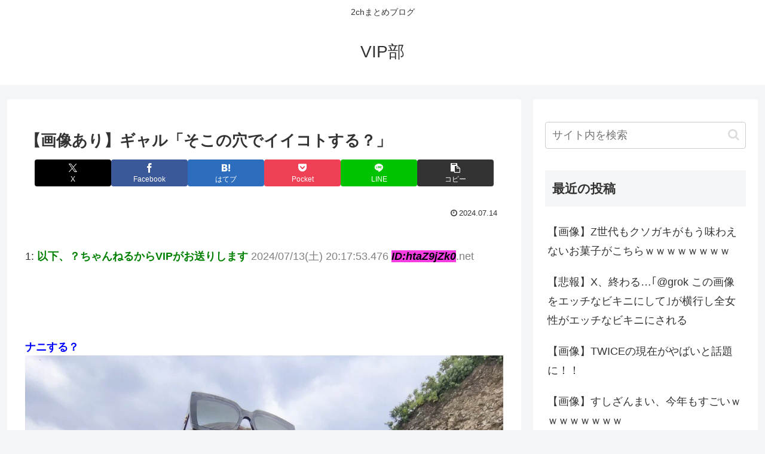

--- FILE ---
content_type: text/html
request_url: https://vipper.mixh.jp/ad/sp320-100.htm
body_size: -119
content:
<html>
<head>
	<meta http-equiv="content-type" content="text/html; charset=utf-8">

<style type="text/css">
body{
   margin : 0 ;
   padding : 0 ;
}
</style>
</head>

<body>
<div id="im-09e7be0d0e4942c38174da86a6eea997">
  <script async src="https://imp-adedge.i-mobile.co.jp/script/v1/spot.js"></script>
  <script>(window.adsbyimobile=window.adsbyimobile||[]).push({pid:667,mid:536871,asid:1756228,type:"banner",display:"inline",elementid:"im-09e7be0d0e4942c38174da86a6eea997"})</script>
</div>
</body>
</html>

--- FILE ---
content_type: text/html
request_url: https://vipper.mixh.jp/ad/sp300-250w.htm
body_size: 117
content:
<html>
<head>
	<meta http-equiv="content-type" content="text/html; charset=utf-8">

<style type="text/css">
body{
   margin : 0 ;
   padding : 0 ;
}
</style>
</head>

<body>
<div id="im-18f9f4e1f03442f5a49cc0e918f09d19">
  <script async src="https://imp-adedge.i-mobile.co.jp/script/v1/spot.js"></script>
  <script>(window.adsbyimobile=window.adsbyimobile||[]).push({pid:667,mid:536871,asid:1756227,type:"banner",display:"inline",elementid:"im-18f9f4e1f03442f5a49cc0e918f09d19"})</script>
</div>
<div id="im-10c61effca8e4e4da1dd7fe8f41375d1">
  <script async src="https://imp-adedge.i-mobile.co.jp/script/v1/spot.js"></script>
  <script>(window.adsbyimobile=window.adsbyimobile||[]).push({pid:667,mid:536871,asid:1756404,type:"banner",display:"inline",elementid:"im-10c61effca8e4e4da1dd7fe8f41375d1"})</script>
</div>
</body>
</html>

--- FILE ---
content_type: text/html
request_url: https://vipper.mixh.jp/ad/sp320-100w.htm
body_size: -105
content:
<html>
<head>
<meta http-equiv="content-type" content="text/html; charset=utf-8">

<style type="text/css">
body{
   margin : 0 ;
   padding : 0 ;
}
</style>
</head>

<body>
<div id="im-09e7be0d0e4942c38174da86a6eea997">
  <script async src="https://imp-adedge.i-mobile.co.jp/script/v1/spot.js"></script>
  <script>(window.adsbyimobile=window.adsbyimobile||[]).push({pid:667,mid:536871,asid:1756228,type:"banner",display:"inline",elementid:"im-09e7be0d0e4942c38174da86a6eea997"})</script>
</div>
<div id="im-09e7be0d0e4942c38174da86a6eea997">
  <script async src="https://imp-adedge.i-mobile.co.jp/script/v1/spot.js"></script>
  <script>(window.adsbyimobile=window.adsbyimobile||[]).push({pid:667,mid:536871,asid:1756228,type:"banner",display:"inline",elementid:"im-09e7be0d0e4942c38174da86a6eea997"})</script>
</div>
</body>
</html>

--- FILE ---
content_type: text/javascript; charset=utf-8
request_url: https://spnativeapi-tls.i-mobile.co.jp/api/ad_spot.ashx?partnerId=667&mediaId=536871&spotId=1756404&asn=2&num=7&callback=imobile_jsonp_callback_c218ba738c98&tagv=1.2.44&referer=https://vippperbu.com/archives/1182947
body_size: -7
content:
imobile_jsonp_callback_c218ba738c98({"result":{"code":2,"message":"Invalid spot"},"spotInfo":{},"ads":[]})

--- FILE ---
content_type: text/javascript; charset=utf-8
request_url: https://imp-bidapi.i-mobile.co.jp/api/v1/spot.ashx?ver=1.2.44&type=banner&url=https://vippperbu.com/archives/1182947&direct=0&fif=0&sf=0&cof=1&dfp=0&amp=0&sp=0&ios=0&pid=667&mid=536871&asid=1756228&spec=0&nemu=0
body_size: 185
content:
{"error":{"code":200,"message":""},"result":{"bidid":"00000000-0000-0000-0000-000000000000","mediaId":0,"partnerId":0,"spotId":0,"width":0,"height":0,"presentationId":0,"platform":0,"slot_count":1,"webview":false,"rotation_count":7,"demander":[{"type":1,"id":1,"content_type":2,"api_params":{},"s":0}],"rotation":false},"status":200}

--- FILE ---
content_type: text/javascript; charset=utf-8
request_url: https://spnativeapi-tls.i-mobile.co.jp/api/ad_spot.ashx?partnerId=667&mediaId=536871&spotId=1756228&asn=3&num=7&callback=imobile_jsonp_callback_548b400fd4f3&tagv=1.2.44&referer=https://vippperbu.com/archives/1182947
body_size: -7
content:
imobile_jsonp_callback_548b400fd4f3({"result":{"code":2,"message":"Invalid spot"},"spotInfo":{},"ads":[]})

--- FILE ---
content_type: text/javascript; charset=utf-8
request_url: https://spnativeapi-tls.i-mobile.co.jp/api/ad_spot.ashx?partnerId=667&mediaId=536871&spotId=1756404&asn=4&num=7&callback=imobile_jsonp_callback_fc13e1a88774&tagv=1.2.44&referer=https://vippperbu.com/archives/1182947
body_size: -7
content:
imobile_jsonp_callback_fc13e1a88774({"result":{"code":2,"message":"Invalid spot"},"spotInfo":{},"ads":[]})

--- FILE ---
content_type: text/javascript; charset=utf-8
request_url: https://spnativeapi-tls.i-mobile.co.jp/api/ad_spot.ashx?partnerId=667&mediaId=536871&spotId=1756228&asn=4&num=7&callback=imobile_jsonp_callback_d3158a60e2bb&tagv=1.2.44&referer=https://vippperbu.com/archives/1182947
body_size: -8
content:
imobile_jsonp_callback_d3158a60e2bb({"result":{"code":2,"message":"Invalid spot"},"spotInfo":{},"ads":[]})

--- FILE ---
content_type: application/javascript
request_url: https://x9.shinobi.jp/track?cid=453134535&ref=&jsref=https%3A%2F%2Fvippperbu.com%2Farchives%2F1182947&time=1767666872332&x9uid=96e2016c-c6b0-48c6-8794-c73ca338505d&imuid=null&picked=%7B%22453134535-103%22%3A%7B%22language%22%3A%22en-US%40posix%22%2C%22session_id%22%3A%22b364d025-91cd-4f45-b744-f42e3c29d030%22%7D%7D&callback=__chikayo__.callback.C_1767666872330_58&uid=c175a31c-0a92-4d06-b542-3636a5dcd4f9
body_size: 26
content:
__chikayo__.callback.C_1767666872330_58('c175a31c-0a92-4d06-b542-3636a5dcd4f9');

--- FILE ---
content_type: text/javascript; charset=utf-8
request_url: https://spnativeapi-tls.i-mobile.co.jp/api/ad_spot.ashx?partnerId=667&mediaId=536871&spotId=1756227&asn=3&num=7&callback=imobile_jsonp_callback_0cbeabdd5cbc&tagv=1.2.44&referer=https://vippperbu.com/archives/1182947
body_size: -8
content:
imobile_jsonp_callback_0cbeabdd5cbc({"result":{"code":2,"message":"Invalid spot"},"spotInfo":{},"ads":[]})

--- FILE ---
content_type: text/javascript; charset=utf-8
request_url: https://spnativeapi-tls.i-mobile.co.jp/api/ad_spot.ashx?partnerId=667&mediaId=536871&spotId=1756228&asn=1&num=7&callback=imobile_jsonp_callback_d8eeeffb2ea6&tagv=1.2.44&referer=https://vippperbu.com/archives/1182947
body_size: -7
content:
imobile_jsonp_callback_d8eeeffb2ea6({"result":{"code":2,"message":"Invalid spot"},"spotInfo":{},"ads":[]})

--- FILE ---
content_type: text/javascript; charset=utf-8
request_url: https://spnativeapi-tls.i-mobile.co.jp/api/ad_spot.ashx?partnerId=667&mediaId=536871&spotId=1756228&asn=1&num=7&callback=imobile_jsonp_callback_c7822ba79bdb&tagv=1.2.44&referer=https://vippperbu.com/archives/1182947
body_size: -9
content:
imobile_jsonp_callback_c7822ba79bdb({"result":{"code":2,"message":"Invalid spot"},"spotInfo":{},"ads":[]})

--- FILE ---
content_type: text/javascript;charset=utf-8
request_url: https://rcm.shinobi.jp/pv/https%3A%2F%2Fvippperbu.com%2Farchives%2F1182947/1/1767666872311
body_size: -52
content:
//PV

--- FILE ---
content_type: text/javascript; charset=utf-8
request_url: https://spnativeapi-tls.i-mobile.co.jp/api/ad_spot.ashx?partnerId=667&mediaId=536871&spotId=1756228&asn=2&num=7&callback=imobile_jsonp_callback_c021334cf4cd&tagv=1.2.44&referer=https://vippperbu.com/archives/1182947
body_size: -6
content:
imobile_jsonp_callback_c021334cf4cd({"result":{"code":2,"message":"Invalid spot"},"spotInfo":{},"ads":[]})

--- FILE ---
content_type: text/javascript
request_url: https://cnobi.jp/v1/gazorss/recommend/js/imp.1.6.13.js
body_size: 68401
content:
!function a(b,c,d){function e(g,h){if(!c[g]){if(!b[g]){var i="function"==typeof require&&require;if(!h&&i)return i(g,!0);if(f)return f(g,!0);var j=new Error("Cannot find module '"+g+"'");throw j.code="MODULE_NOT_FOUND",j}var k=c[g]={exports:{}};b[g][0].call(k.exports,function(a){var c=b[g][1][a];return e(c||a)},k,k.exports,a,b,c,d)}return c[g].exports}for(var f="function"==typeof require&&require,g=0;g<d.length;g++)e(d[g]);return e}({1:[function(a,b,c){!function(a){"use strict";function d(a){return new RegExp("(^|\\s+)"+a+"(\\s+|$)")}function e(a,b){(f(a,b)?h:g)(a,b)}var f,g,h;"classList"in document.documentElement?(f=function(a,b){return a.classList.contains(b)},g=function(a,b){a.classList.add(b)},h=function(a,b){a.classList.remove(b)}):(f=function(a,b){return d(b).test(a.className)},g=function(a,b){f(a,b)||(a.className=a.className+" "+b)},h=function(a,b){a.className=a.className.replace(d(b)," ")});var i={hasClass:f,addClass:g,removeClass:h,toggleClass:e,has:f,add:g,remove:h,toggle:e};"function"==typeof define&&define.amd?define(i):"object"==typeof c?b.exports=i:a.classie=i}(window)},{}],2:[function(a,b,c){!function(a){"use strict";function d(a){if(a){if("string"==typeof f[a])return a;a=a.charAt(0).toUpperCase()+a.slice(1);for(var b,c=0,d=e.length;c<d;c++)if(b=e[c]+a,"string"==typeof f[b])return b}}var e="Webkit Moz ms Ms O".split(" "),f=document.documentElement.style;"function"==typeof define&&define.amd?define(function(){return d}):"object"==typeof c?b.exports=d:a.getStyleProperty=d}(window)},{}],3:[function(a,b,c){!function(a){"use strict";function d(a,b){return a[i](b)}function e(a){if(!a.parentNode){document.createDocumentFragment().appendChild(a)}}function f(a,b){e(a);for(var c=a.parentNode.querySelectorAll(b),d=0,f=c.length;d<f;d++)if(c[d]===a)return!0;return!1}function g(a,b){return e(a),d(a,b)}var h,i=function(){if(a.matches)return"matches";if(a.matchesSelector)return"matchesSelector";for(var b=["webkit","moz","ms","o"],c=0,d=b.length;c<d;c++){var e=b[c],f=e+"MatchesSelector";if(a[f])return f}}();if(i){var j=document.createElement("div"),k=d(j,"div");h=k?d:g}else h=f;"function"==typeof define&&define.amd?define(function(){return h}):"object"==typeof c?b.exports=h:window.matchesSelector=h}(Element.prototype)},{}],4:[function(a,b,c){!function(d){"use strict";function e(a){"function"==typeof a&&(e.isReady?a():j.push(a))}function f(a){var b="readystatechange"===a.type&&"complete"!==i.readyState;e.isReady||b||g()}function g(){e.isReady=!0;for(var a=0,b=j.length;a<b;a++){(0,j[a])()}}function h(a){return"complete"===i.readyState?g():(a.bind(i,"DOMContentLoaded",f),a.bind(i,"readystatechange",f),a.bind(d,"load",f)),e}var i=d.document,j=[];e.isReady=!1,"function"==typeof define&&define.amd?define(["eventie/eventie"],h):"object"==typeof c?b.exports=h(a("eventie")):d.docReady=h(d.eventie)}(window)},{eventie:5}],5:[function(a,b,c){!function(a){"use strict";function d(b){var c=a.event;return c.target=c.target||c.srcElement||b,c}var e=document.documentElement,f=function(){};e.addEventListener?f=function(a,b,c){a.addEventListener(b,c,!1)}:e.attachEvent&&(f=function(a,b,c){a[b+c]=c.handleEvent?function(){var b=d(a);c.handleEvent.call(c,b)}:function(){var b=d(a);c.call(a,b)},a.attachEvent("on"+b,a[b+c])});var g=function(){};e.removeEventListener?g=function(a,b,c){a.removeEventListener(b,c,!1)}:e.detachEvent&&(g=function(a,b,c){a.detachEvent("on"+b,a[b+c]);try{delete a[b+c]}catch(d){a[b+c]=void 0}});var h={bind:f,unbind:g};"function"==typeof define&&define.amd?define(h):"object"==typeof c?b.exports=h:a.eventie=h}(window)},{}],6:[function(a,b,c){!function(d,e){"use strict";"function"==typeof define&&define.amd?define(["doc-ready/doc-ready","matches-selector/matches-selector"],function(a,b){return e(d,a,b)}):"object"==typeof c?b.exports=e(d,a("doc-ready"),a("desandro-matches-selector")):d.fizzyUIUtils=e(d,d.docReady,d.matchesSelector)}(window,function(a,b,c){"use strict";var d={};d.extend=function(a,b){for(var c in b)a[c]=b[c];return a},d.modulo=function(a,b){return(a%b+b)%b};var e=Object.prototype.toString;d.isArray=function(a){return"[object Array]"==e.call(a)},d.makeArray=function(a){var b=[];if(d.isArray(a))b=a;else if(a&&"number"==typeof a.length)for(var c=0,e=a.length;c<e;c++)b.push(a[c]);else b.push(a);return b},d.indexOf=Array.prototype.indexOf?function(a,b){return a.indexOf(b)}:function(a,b){for(var c=0,d=a.length;c<d;c++)if(a[c]===b)return c;return-1},d.removeFrom=function(a,b){var c=d.indexOf(a,b);-1!=c&&a.splice(c,1)},d.isElement="function"==typeof HTMLElement||"object"==typeof HTMLElement?function(a){return a instanceof HTMLElement}:function(a){return a&&"object"==typeof a&&1==a.nodeType&&"string"==typeof a.nodeName},d.setText=function(){function a(a,c){b=b||(void 0!==document.documentElement.textContent?"textContent":"innerText"),a[b]=c}var b;return a}(),d.getParent=function(a,b){for(;a!=document.body;)if(a=a.parentNode,c(a,b))return a},d.getQueryElement=function(a){return"string"==typeof a?document.querySelector(a):a},d.handleEvent=function(a){var b="on"+a.type;this[b]&&this[b](a)},d.filterFindElements=function(a,b){a=d.makeArray(a);for(var e=[],f=0,g=a.length;f<g;f++){var h=a[f];if(d.isElement(h))if(b){c(h,b)&&e.push(h);for(var i=h.querySelectorAll(b),j=0,k=i.length;j<k;j++)e.push(i[j])}else e.push(h)}return e},d.debounceMethod=function(a,b,c){var d=a.prototype[b],e=b+"Timeout";a.prototype[b]=function(){var a=this[e];a&&clearTimeout(a);var b=arguments,f=this;this[e]=setTimeout(function(){d.apply(f,b),delete f[e]},c||100)}},d.toDashed=function(a){return a.replace(/(.)([A-Z])/g,function(a,b,c){return b+"-"+c}).toLowerCase()};var f=a.console;return d.htmlInit=function(c,e){b(function(){for(var b=d.toDashed(e),g=document.querySelectorAll(".js-"+b),h="data-"+b+"-options",i=0,j=g.length;i<j;i++){var k,l=g[i],m=l.getAttribute(h);try{k=m&&JSON.parse(m)}catch(p){f&&f.error("Error parsing "+h+" on "+l.nodeName.toLowerCase()+(l.id?"#"+l.id:"")+": "+p);continue}var n=new c(l,k),o=a.jQuery;o&&o.data(l,e,n)}})},d})},{"desandro-matches-selector":3,"doc-ready":4}],7:[function(a,b,c){!function(d,e){"use strict";"function"==typeof define&&define.amd?define(["./flickity","fizzy-ui-utils/utils"],function(a,b){return e(d,a,b)}):"object"==typeof c?b.exports=e(d,a("./flickity"),a("fizzy-ui-utils")):e(d,d.Flickity,d.fizzyUIUtils)}(window,function(a,b,c){"use strict";function d(a){for(var b=document.createDocumentFragment(),c=0,d=a.length;c<d;c++){var e=a[c];b.appendChild(e.element)}return b}return b.prototype.insert=function(a,b){var c=this._makeCells(a);if(c&&c.length){var e=this.cells.length;b=void 0===b?e:b;var f=d(c),g=b==e;if(g)this.slider.appendChild(f);else{var h=this.cells[b].element;this.slider.insertBefore(f,h)}if(0===b)this.cells=c.concat(this.cells);else if(g)this.cells=this.cells.concat(c);else{var i=this.cells.splice(b,e-b);this.cells=this.cells.concat(c).concat(i)}this._sizeCells(c);var j=b>this.selectedIndex?0:c.length;this._cellAddedRemoved(b,j)}},b.prototype.append=function(a){this.insert(a,this.cells.length)},b.prototype.prepend=function(a){this.insert(a,0)},b.prototype.remove=function(a){var b,d,e,f=this.getCells(a),g=0;for(b=0,d=f.length;b<d;b++){e=f[b];g-=c.indexOf(this.cells,e)<this.selectedIndex?1:0}for(b=0,d=f.length;b<d;b++)e=f[b],e.remove(),c.removeFrom(this.cells,e);f.length&&this._cellAddedRemoved(0,g)},b.prototype._cellAddedRemoved=function(a,b){b=b||0,this.selectedIndex+=b,this.selectedIndex=Math.max(0,Math.min(this.cells.length-1,this.selectedIndex)),this.emitEvent("cellAddedRemoved",[a,b]),this.cellChange(a,!0)},b.prototype.cellSizeChange=function(a){var b=this.getCell(a);if(b){b.getSize();var d=c.indexOf(this.cells,b);this.cellChange(d)}},b.prototype.cellChange=function(a,b){var c=this.slideableWidth;if(this._positionCells(a),this._getWrapShiftCells(),this.setGallerySize(),this.options.freeScroll){var d=c-this.slideableWidth;this.x+=d*this.cellAlign,this.positionSlider()}else b&&this.positionSliderAtSelected(),this.select(this.selectedIndex)},b})},{"./flickity":11,"fizzy-ui-utils":6}],8:[function(a,b,c){!function(d,e){"use strict";"function"==typeof define&&define.amd?define(["get-style-property/get-style-property","fizzy-ui-utils/utils"],function(a,b){return e(d,a,b)}):"object"==typeof c?b.exports=e(d,a("desandro-get-style-property"),a("fizzy-ui-utils")):(d.Flickity=d.Flickity||{},d.Flickity.animatePrototype=e(d,d.getStyleProperty,d.fizzyUIUtils))}(window,function(a,b,c){"use strict";for(var d,e=0,f="webkit moz ms o".split(" "),g=a.requestAnimationFrame,h=a.cancelAnimationFrame,i=0;i<f.length&&(!g||!h);i++)d=f[i],g=g||a[d+"RequestAnimationFrame"],h=h||a[d+"CancelAnimationFrame"]||a[d+"CancelRequestAnimationFrame"];g&&h||(g=function(b){var c=(new Date).getTime(),d=Math.max(0,16-(c-e)),f=a.setTimeout(function(){b(c+d)},d);return e=c+d,f},h=function(b){a.clearTimeout(b)});var j={};j.startAnimation=function(){this.isAnimating||(this.isAnimating=!0,this.restingFrames=0,this.animate())},j.animate=function(){this.applyDragForce(),this.applySelectedAttraction();var a=this.x;if(this.integratePhysics(),this.positionSlider(),this.settle(a),this.isAnimating){var b=this;g(function(){b.animate()})}};var k=b("transform"),l=!!b("perspective");return j.positionSlider=function(){var a=this.x;this.options.wrapAround&&this.cells.length>1&&(a=c.modulo(a,this.slideableWidth),a-=this.slideableWidth,this.shiftWrapCells(a)),a+=this.cursorPosition,a=this.options.rightToLeft&&k?-a:a;var b=this.getPositionValue(a);k?this.slider.style[k]=l&&this.isAnimating?"translate3d("+b+",0,0)":"translateX("+b+")":this.slider.style[this.originSide]=b},j.positionSliderAtSelected=function(){if(this.cells.length){var a=this.cells[this.selectedIndex];this.x=-a.target,this.positionSlider()}},j.getPositionValue=function(a){return this.options.percentPosition?.01*Math.round(a/this.size.innerWidth*1e4)+"%":Math.round(a)+"px"},j.settle=function(a){this.isPointerDown||Math.round(100*this.x)!=Math.round(100*a)||this.restingFrames++,this.restingFrames>2&&(this.isAnimating=!1,delete this.isFreeScrolling,l&&this.positionSlider(),this.dispatchEvent("settle"))},j.shiftWrapCells=function(a){var b=this.cursorPosition+a;this._shiftCells(this.beforeShiftCells,b,-1);var c=this.size.innerWidth-(a+this.slideableWidth+this.cursorPosition);this._shiftCells(this.afterShiftCells,c,1)},j._shiftCells=function(a,b,c){for(var d=0,e=a.length;d<e;d++){var f=a[d],g=b>0?c:0;f.wrapShift(g),b-=f.size.outerWidth}},j._unshiftCells=function(a){if(a&&a.length)for(var b=0,c=a.length;b<c;b++)a[b].wrapShift(0)},j.integratePhysics=function(){this.velocity+=this.accel,this.x+=this.velocity,this.velocity*=this.getFrictionFactor(),this.accel=0},j.applyForce=function(a){this.accel+=a},j.getFrictionFactor=function(){return 1-this.options[this.isFreeScrolling?"freeScrollFriction":"friction"]},j.getRestingPosition=function(){return this.x+this.velocity/(1-this.getFrictionFactor())},j.applyDragForce=function(){if(this.isPointerDown){var a=this.dragX-this.x,b=a-this.velocity;this.applyForce(b)}},j.applySelectedAttraction=function(){var a=this.cells.length;if(!this.isPointerDown&&!this.isFreeScrolling&&a){var b=this.cells[this.selectedIndex],c=this.options.wrapAround&&a>1?this.slideableWidth*Math.floor(this.selectedIndex/a):0,d=-1*(b.target+c)-this.x,e=d*this.options.selectedAttraction;this.applyForce(e)}},j})},{"desandro-get-style-property":2,"fizzy-ui-utils":6}],9:[function(a,b,c){!function(d,e){"use strict";"function"==typeof define&&define.amd?define(["get-size/get-size"],function(a){return e(d,a)}):"object"==typeof c?b.exports=e(d,a("get-size")):(d.Flickity=d.Flickity||{},d.Flickity.Cell=e(d,d.getSize))}(window,function(a,b){"use strict";function c(a,b){this.element=a,this.parent=b,this.create()}var d="attachEvent"in a;return c.prototype.create=function(){this.element.style.position="absolute",d&&this.element.setAttribute("unselectable","on"),this.x=0,this.shift=0},c.prototype.destroy=function(){this.element.style.position="";var a=this.parent.originSide;this.element.style[a]=""},c.prototype.getSize=function(){this.size=b(this.element)},c.prototype.setPosition=function(a){this.x=a,this.setDefaultTarget(),this.renderPosition(a)},c.prototype.setDefaultTarget=function(){var a="left"==this.parent.originSide?"marginLeft":"marginRight";this.target=this.x+this.size[a]+this.size.width*this.parent.cellAlign},c.prototype.renderPosition=function(a){var b=this.parent.originSide;this.element.style[b]=this.parent.getPositionValue(a)},c.prototype.wrapShift=function(a){this.shift=a,this.renderPosition(this.x+this.parent.slideableWidth*a)},c.prototype.remove=function(){this.element.parentNode.removeChild(this.element)},c})},{"get-size":17}],10:[function(a,b,c){!function(d,e){"use strict";"function"==typeof define&&define.amd?define(["classie/classie","eventie/eventie","./flickity","unidragger/unidragger","fizzy-ui-utils/utils"],function(a,b,c,f,g){return e(d,a,b,c,f,g)}):"object"==typeof c?b.exports=e(d,a("desandro-classie"),a("eventie"),a("./flickity"),a("unidragger"),a("fizzy-ui-utils")):d.Flickity=e(d,d.classie,d.eventie,d.Flickity,d.Unidragger,d.fizzyUIUtils)}(window,function(a,b,c,d,e,f){"use strict";function g(a){a.preventDefault?a.preventDefault():a.returnValue=!1}f.extend(d.defaults,{draggable:!0}),d.createMethods.push("_createDrag"),f.extend(d.prototype,e.prototype),d.prototype._createDrag=function(){this.on("activate",this.bindDrag),this.on("uiChange",this._uiChangeDrag),this.on("childUIPointerDown",this._childUIPointerDownDrag),this.on("deactivate",this.unbindDrag)},d.prototype.bindDrag=function(){this.options.draggable&&!this.isDragBound&&(b.add(this.element,"is-draggable"),this.handles=[this.viewport],this.bindHandles(),this.isDragBound=!0)},d.prototype.unbindDrag=function(){this.isDragBound&&(b.remove(this.element,"is-draggable"),this.unbindHandles(),delete this.isDragBound)},d.prototype._uiChangeDrag=function(){delete this.isFreeScrolling},d.prototype._childUIPointerDownDrag=function(a){g(a),this.pointerDownFocus(a)},d.prototype.pointerDown=function(d,f){if("INPUT"==d.target.nodeName&&"range"==d.target.type)return this.isPointerDown=!1,void delete this.pointerIdentifier;this._dragPointerDown(d,f);var g=document.activeElement;g&&g.blur&&g!=this.element&&g!=document.body&&g.blur(),this.pointerDownFocus(d),this.dragX=this.x,b.add(this.viewport,"is-pointer-down"),this._bindPostStartEvents(d),this.pointerDownScroll=e.getScrollPosition(),c.bind(a,"scroll",this),this.dispatchEvent("pointerDown",d,[f])};var h={touchstart:!0,MSPointerDown:!0},i={INPUT:!0,SELECT:!0};return d.prototype.pointerDownFocus=function(b){if(this.options.accessibility&&!h[b.type]&&!i[b.target.nodeName]){var c=a.pageYOffset;this.element.focus(),a.pageYOffset!=c&&a.scrollTo(a.pageXOffset,c)}},d.prototype.hasDragStarted=function(a){return Math.abs(a.x)>3},d.prototype.pointerUp=function(a,c){b.remove(this.viewport,"is-pointer-down"),this.dispatchEvent("pointerUp",a,[c]),this._dragPointerUp(a,c)},d.prototype.pointerDone=function(){c.unbind(a,"scroll",this),delete this.pointerDownScroll},d.prototype.dragStart=function(a,b){this.dragStartPosition=this.x,this.startAnimation(),this.dispatchEvent("dragStart",a,[b])},d.prototype.dragMove=function(a,b,c){g(a),this.previousDragX=this.dragX;var d=this.options.rightToLeft?-1:1,e=this.dragStartPosition+c.x*d;if(!this.options.wrapAround&&this.cells.length){var f=Math.max(-this.cells[0].target,this.dragStartPosition);e=e>f?.5*(e+f):e;var h=Math.min(-this.getLastCell().target,this.dragStartPosition);e=e<h?.5*(e+h):e}this.dragX=e,this.dragMoveTime=new Date,this.dispatchEvent("dragMove",a,[b,c])},d.prototype.dragEnd=function(a,b){this.options.freeScroll&&(this.isFreeScrolling=!0);var c=this.dragEndRestingSelect();if(this.options.freeScroll&&!this.options.wrapAround){var d=this.getRestingPosition();this.isFreeScrolling=-d>this.cells[0].target&&-d<this.getLastCell().target}else this.options.freeScroll||c!=this.selectedIndex||(c+=this.dragEndBoostSelect());delete this.previousDragX,this.select(c),this.dispatchEvent("dragEnd",a,[b])},d.prototype.dragEndRestingSelect=function(){var a=this.getRestingPosition(),b=Math.abs(this.getCellDistance(-a,this.selectedIndex)),c=this._getClosestResting(a,b,1),d=this._getClosestResting(a,b,-1);return c.distance<d.distance?c.index:d.index},d.prototype._getClosestResting=function(a,b,c){for(var d=this.selectedIndex,e=1/0,f=this.options.contain&&!this.options.wrapAround?function(a,b){return a<=b}:function(a,b){return a<b};f(b,e)&&(d+=c,e=b,null!==(b=this.getCellDistance(-a,d)));)b=Math.abs(b);return{distance:e,index:d-c}},d.prototype.getCellDistance=function(a,b){var c=this.cells.length,d=this.options.wrapAround&&c>1,e=d?f.modulo(b,c):b,g=this.cells[e];if(!g)return null;var h=d?this.slideableWidth*Math.floor(b/c):0;return a-(g.target+h)},d.prototype.dragEndBoostSelect=function(){if(void 0===this.previousDragX||!this.dragMoveTime||new Date-this.dragMoveTime>100)return 0;var a=this.getCellDistance(-this.dragX,this.selectedIndex),b=this.previousDragX-this.dragX;return a>0&&b>0?1:a<0&&b<0?-1:0},d.prototype.staticClick=function(a,b){var c=this.getParentCell(a.target),d=c&&c.element,e=c&&f.indexOf(this.cells,c);this.dispatchEvent("staticClick",a,[b,d,e])},d})},{"./flickity":11,"desandro-classie":1,eventie:5,"fizzy-ui-utils":6,unidragger:20}],11:[function(a,b,c){!function(d,e){"use strict";if("function"==typeof define&&define.amd)define(["classie/classie","eventEmitter/EventEmitter","eventie/eventie","get-size/get-size","fizzy-ui-utils/utils","./cell","./animate"],function(a,b,c,f,g,h,i){return e(d,a,b,c,f,g,h,i)});else if("object"==typeof c)b.exports=e(d,a("desandro-classie"),a("wolfy87-eventemitter"),a("eventie"),a("get-size"),a("fizzy-ui-utils"),a("./cell"),a("./animate"));else{var f=d.Flickity;d.Flickity=e(d,d.classie,d.EventEmitter,d.eventie,d.getSize,d.fizzyUIUtils,f.Cell,f.animatePrototype)}}(window,function(a,b,c,d,e,f,g,h){"use strict";function i(a,b){for(a=f.makeArray(a);a.length;)b.appendChild(a.shift())}function j(a,b){var c=f.getQueryElement(a);if(!c)return void(m&&m.error("Bad element for Flickity: "+(c||a)));this.element=c,k&&(this.$element=k(this.element)),this.options=f.extend({},this.constructor.defaults),this.option(b),this._create()}var k=a.jQuery,l=a.getComputedStyle,m=a.console,n=0,o={};j.defaults={accessibility:!0,cellAlign:"center",freeScrollFriction:.075,friction:.28,percentPosition:!0,resize:!0,selectedAttraction:.025,setGallerySize:!0},j.createMethods=[],f.extend(j.prototype,c.prototype),j.prototype._create=function(){var b=this.guid=++n;this.element.flickityGUID=b,o[b]=this,this.selectedIndex=0,this.restingFrames=0,this.x=0,this.velocity=0,this.accel=0,this.originSide=this.options.rightToLeft?"right":"left",this.viewport=document.createElement("div"),this.viewport.className="flickity-viewport",j.setUnselectable(this.viewport),this._createSlider(),(this.options.resize||this.options.watchCSS)&&(d.bind(a,"resize",this),this.isResizeBound=!0);for(var c=0,e=j.createMethods.length;c<e;c++){this[j.createMethods[c]]()}this.options.watchCSS?this.watchCSS():this.activate()},j.prototype.option=function(a){f.extend(this.options,a)},j.prototype.activate=function(){if(!this.isActive){this.isActive=!0,b.add(this.element,"flickity-enabled"),this.options.rightToLeft&&b.add(this.element,"flickity-rtl"),this.getSize();i(this._filterFindCellElements(this.element.children),this.slider),this.viewport.appendChild(this.slider),this.element.appendChild(this.viewport),this.reloadCells(),this.options.accessibility&&(this.element.tabIndex=0,d.bind(this.element,"keydown",this)),this.emit("activate");var a,c=this.options.initialIndex;a=this.isInitActivated?this.selectedIndex:void 0!==c&&this.cells[c]?c:0,this.select(a,!1,!0),this.isInitActivated=!0}},j.prototype._createSlider=function(){var a=document.createElement("div");a.className="flickity-slider",a.style[this.originSide]=0,this.slider=a},j.prototype._filterFindCellElements=function(a){return f.filterFindElements(a,this.options.cellSelector)},j.prototype.reloadCells=function(){this.cells=this._makeCells(this.slider.children),this.positionCells(),this._getWrapShiftCells(),this.setGallerySize()},j.prototype._makeCells=function(a){for(var b=this._filterFindCellElements(a),c=[],d=0,e=b.length;d<e;d++){var f=b[d],h=new g(f,this);c.push(h)}return c},j.prototype.getLastCell=function(){return this.cells[this.cells.length-1]},j.prototype.positionCells=function(){this._sizeCells(this.cells),this._positionCells(0)},j.prototype._positionCells=function(a){a=a||0,this.maxCellHeight=a?this.maxCellHeight||0:0;var b=0;if(a>0){var c=this.cells[a-1];b=c.x+c.size.outerWidth}for(var d,e=this.cells.length,f=a;f<e;f++)d=this.cells[f],d.setPosition(b),b+=d.size.outerWidth,this.maxCellHeight=Math.max(d.size.outerHeight,this.maxCellHeight);this.slideableWidth=b,this._containCells()},j.prototype._sizeCells=function(a){for(var b=0,c=a.length;b<c;b++){a[b].getSize()}},j.prototype._init=j.prototype.reposition=function(){this.positionCells(),this.positionSliderAtSelected()},j.prototype.getSize=function(){this.size=e(this.element),this.setCellAlign(),this.cursorPosition=this.size.innerWidth*this.cellAlign};var p={center:{left:.5,right:.5},left:{left:0,right:1},right:{right:0,left:1}};j.prototype.setCellAlign=function(){var a=p[this.options.cellAlign];this.cellAlign=a?a[this.originSide]:this.options.cellAlign},j.prototype.setGallerySize=function(){this.options.setGallerySize&&(this.viewport.style.height=this.maxCellHeight+"px")},j.prototype._getWrapShiftCells=function(){if(this.options.wrapAround){this._unshiftCells(this.beforeShiftCells),this._unshiftCells(this.afterShiftCells);var a=this.cursorPosition,b=this.cells.length-1;this.beforeShiftCells=this._getGapCells(a,b,-1),a=this.size.innerWidth-this.cursorPosition,this.afterShiftCells=this._getGapCells(a,0,1)}},j.prototype._getGapCells=function(a,b,c){for(var d=[];a>0;){var e=this.cells[b];if(!e)break;d.push(e),b+=c,a-=e.size.outerWidth}return d},j.prototype._containCells=function(){if(this.options.contain&&!this.options.wrapAround&&this.cells.length)for(var a=this.options.rightToLeft?"marginRight":"marginLeft",b=this.options.rightToLeft?"marginLeft":"marginRight",c=this.cells[0].size[a],d=this.getLastCell(),e=this.slideableWidth-d.size[b],f=e-this.size.innerWidth*(1-this.cellAlign),g=e<this.size.innerWidth,h=0,i=this.cells.length;h<i;h++){var j=this.cells[h];j.setDefaultTarget(),g?j.target=e*this.cellAlign:(j.target=Math.max(j.target,this.cursorPosition+c),j.target=Math.min(j.target,f))}},j.prototype.dispatchEvent=function(a,b,c){var d=[b].concat(c);if(this.emitEvent(a,d),k&&this.$element)if(b){var e=k.Event(b);e.type=a,this.$element.trigger(e,c)}else this.$element.trigger(a,c)},j.prototype.select=function(a,b,c){if(this.isActive){a=parseInt(a,10);var d=this.cells.length;this.options.wrapAround&&d>1&&(a<0?this.x-=this.slideableWidth:a>=d&&(this.x+=this.slideableWidth)),(this.options.wrapAround||b)&&(a=f.modulo(a,d)),this.cells[a]&&(this.selectedIndex=a,this.setSelectedCell(),c?this.positionSliderAtSelected():this.startAnimation(),this.dispatchEvent("cellSelect"))}},j.prototype.previous=function(a){this.select(this.selectedIndex-1,a)},j.prototype.next=function(a){this.select(this.selectedIndex+1,a)},j.prototype.setSelectedCell=function(){this._removeSelectedCellClass(),this.selectedCell=this.cells[this.selectedIndex],this.selectedElement=this.selectedCell.element,b.add(this.selectedElement,"is-selected")},j.prototype._removeSelectedCellClass=function(){this.selectedCell&&b.remove(this.selectedCell.element,"is-selected")},j.prototype.getCell=function(a){for(var b=0,c=this.cells.length;b<c;b++){var d=this.cells[b];if(d.element==a)return d}},j.prototype.getCells=function(a){a=f.makeArray(a);for(var b=[],c=0,d=a.length;c<d;c++){var e=a[c],g=this.getCell(e);g&&b.push(g)}return b},j.prototype.getCellElements=function(){for(var a=[],b=0,c=this.cells.length;b<c;b++)a.push(this.cells[b].element);return a},j.prototype.getParentCell=function(a){var b=this.getCell(a);return b||(a=f.getParent(a,".flickity-slider > *"),this.getCell(a))},j.prototype.getAdjacentCellElements=function(a,b){if(!a)return[this.selectedElement];b=void 0===b?this.selectedIndex:b;var c=this.cells.length;if(1+2*a>=c)return this.getCellElements();for(var d=[],e=b-a;e<=b+a;e++){var g=this.options.wrapAround?f.modulo(e,c):e,h=this.cells[g];h&&d.push(h.element)}return d},j.prototype.uiChange=function(){this.emit("uiChange")},j.prototype.childUIPointerDown=function(a){this.emitEvent("childUIPointerDown",[a])},j.prototype.onresize=function(){this.watchCSS(),this.resize()},f.debounceMethod(j,"onresize",150),j.prototype.resize=function(){this.isActive&&(this.getSize(),this.options.wrapAround&&(this.x=f.modulo(this.x,this.slideableWidth)),this.positionCells(),this._getWrapShiftCells(),this.setGallerySize(),this.positionSliderAtSelected())};var q=j.supportsConditionalCSS=function(){var a;return function(){if(void 0!==a)return a;if(!l)return void(a=!1);var b=document.createElement("style"),c=document.createTextNode('body:after { content: "foo"; display: none; }');b.appendChild(c),document.head.appendChild(b);var d=l(document.body,":after").content;return a=-1!=d.indexOf("foo"),document.head.removeChild(b),a}}();j.prototype.watchCSS=function(){var a=this.options.watchCSS;if(a){if(!q()){return void this["fallbackOn"==a?"activate":"deactivate"]()}-1!=l(this.element,":after").content.indexOf("flickity")?this.activate():this.deactivate()}},j.prototype.onkeydown=function(a){if(this.options.accessibility&&(!document.activeElement||document.activeElement==this.element))if(37==a.keyCode){var b=this.options.rightToLeft?"next":"previous";this.uiChange(),this[b]()}else if(39==a.keyCode){var c=this.options.rightToLeft?"previous":"next";this.uiChange(),this[c]()}},j.prototype.deactivate=function(){if(this.isActive){b.remove(this.element,"flickity-enabled"),b.remove(this.element,"flickity-rtl");for(var a=0,c=this.cells.length;a<c;a++){this.cells[a].destroy()}this._removeSelectedCellClass(),this.element.removeChild(this.viewport),i(this.slider.children,this.element),this.options.accessibility&&(this.element.removeAttribute("tabIndex"),d.unbind(this.element,"keydown",this)),this.isActive=!1,this.emit("deactivate")}},j.prototype.destroy=function(){this.deactivate(),this.isResizeBound&&d.unbind(a,"resize",this),this.emit("destroy"),k&&this.$element&&k.removeData(this.element,"flickity"),delete this.element.flickityGUID,delete o[this.guid]},f.extend(j.prototype,h);var r="attachEvent"in a;return j.setUnselectable=function(a){r&&a.setAttribute("unselectable","on")},j.data=function(a){a=f.getQueryElement(a);var b=a&&a.flickityGUID;return b&&o[b]},f.htmlInit(j,"flickity"),k&&k.bridget&&k.bridget("flickity",j),j.Cell=g,j})},{"./animate":8,"./cell":9,"desandro-classie":1,eventie:5,"fizzy-ui-utils":6,"get-size":17,"wolfy87-eventemitter":22}],12:[function(a,b,c){!function(d,e){"use strict";"function"==typeof define&&define.amd?define(["./flickity","./drag","./prev-next-button","./page-dots","./player","./add-remove-cell","./lazyload"],e):"object"==typeof c&&(b.exports=e(a("./flickity"),a("./drag"),a("./prev-next-button"),a("./page-dots"),a("./player"),a("./add-remove-cell"),a("./lazyload")))}(window,function(a){return a})},{"./add-remove-cell":7,"./drag":10,"./flickity":11,"./lazyload":13,"./page-dots":14,"./player":15,"./prev-next-button":16}],13:[function(a,b,c){!function(d,e){"use strict";"function"==typeof define&&define.amd?define(["classie/classie","eventie/eventie","./flickity","fizzy-ui-utils/utils"],function(a,b,c,f){return e(d,a,b,c,f)}):"object"==typeof c?b.exports=e(d,a("desandro-classie"),a("eventie"),a("./flickity"),a("fizzy-ui-utils")):e(d,d.classie,d.eventie,d.Flickity,d.fizzyUIUtils)}(window,function(a,b,c,d,e){"use strict";function f(a){if("IMG"==a.nodeName&&a.getAttribute("data-flickity-lazyload"))return[a];var b=a.querySelectorAll("img[data-flickity-lazyload]");return e.makeArray(b)}function g(a,b){this.img=a,this.flickity=b,this.load()}return d.createMethods.push("_createLazyload"),d.prototype._createLazyload=function(){this.on("cellSelect",this.lazyLoad)},d.prototype.lazyLoad=function(){var a=this.options.lazyLoad;if(a){for(var b="number"==typeof a?a:0,c=this.getAdjacentCellElements(b),d=[],e=0,h=c.length;e<h;e++){var i=c[e],j=f(i);d=d.concat(j)}for(e=0,h=d.length;e<h;e++){new g(d[e],this)}}},g.prototype.handleEvent=e.handleEvent,g.prototype.load=function(){c.bind(this.img,"load",this),c.bind(this.img,"error",this),this.img.src=this.img.getAttribute("data-flickity-lazyload"),this.img.removeAttribute("data-flickity-lazyload")},g.prototype.onload=function(a){this.complete(a,"flickity-lazyloaded")},g.prototype.onerror=function(a){this.complete(a,"flickity-lazyerror")},g.prototype.complete=function(a,d){c.unbind(this.img,"load",this),c.unbind(this.img,"error",this);var e=this.flickity.getParentCell(this.img),f=e&&e.element;this.flickity.cellSizeChange(f),b.add(this.img,d),this.flickity.dispatchEvent("lazyLoad",a,f)},d.LazyLoader=g,d})},{"./flickity":11,"desandro-classie":1,eventie:5,"fizzy-ui-utils":6}],14:[function(a,b,c){!function(d,e){"use strict";"function"==typeof define&&define.amd?define(["eventie/eventie","./flickity","tap-listener/tap-listener","fizzy-ui-utils/utils"],function(a,b,c,f){return e(d,a,b,c,f)}):"object"==typeof c?b.exports=e(d,a("eventie"),a("./flickity"),a("tap-listener"),a("fizzy-ui-utils")):e(d,d.eventie,d.Flickity,d.TapListener,d.fizzyUIUtils)}(window,function(a,b,c,d,e){"use strict";function f(a){this.parent=a,this._create()}return f.prototype=new d,f.prototype._create=function(){this.holder=document.createElement("ol"),this.holder.className="flickity-page-dots",c.setUnselectable(this.holder),this.dots=[];var a=this;this.onCellSelect=function(){a.updateSelected()},this.parent.on("cellSelect",this.onCellSelect),this.on("tap",this.onTap),this.on("pointerDown",function(b,c){a.parent.childUIPointerDown(c)})},f.prototype.activate=function(){this.setDots(),this.bindTap(this.holder),this.parent.element.appendChild(this.holder)},f.prototype.deactivate=function(){this.parent.element.removeChild(this.holder),d.prototype.destroy.call(this)},f.prototype.setDots=function(){var a=this.parent.cells.length-this.dots.length;a>0?this.addDots(a):a<0&&this.removeDots(-a)},f.prototype.addDots=function(a){for(var b=document.createDocumentFragment(),c=[];a;){var d=document.createElement("li");d.className="dot",b.appendChild(d),c.push(d),a--}this.holder.appendChild(b),this.dots=this.dots.concat(c)},f.prototype.removeDots=function(a){for(var b=this.dots.splice(this.dots.length-a,a),c=0,d=b.length;c<d;c++){var e=b[c];this.holder.removeChild(e)}},f.prototype.updateSelected=function(){this.selectedDot&&(this.selectedDot.className="dot"),this.dots.length&&(this.selectedDot=this.dots[this.parent.selectedIndex],this.selectedDot.className="dot is-selected")},f.prototype.onTap=function(a){var b=a.target;if("LI"==b.nodeName){this.parent.uiChange();var c=e.indexOf(this.dots,b);this.parent.select(c)}},f.prototype.destroy=function(){this.deactivate()},c.PageDots=f,e.extend(c.defaults,{pageDots:!0}),c.createMethods.push("_createPageDots"),c.prototype._createPageDots=function(){this.options.pageDots&&(this.pageDots=new f(this),this.on("activate",this.activatePageDots),this.on("cellAddedRemoved",this.onCellAddedRemovedPageDots),this.on("deactivate",this.deactivatePageDots))},c.prototype.activatePageDots=function(){this.pageDots.activate()},c.prototype.onCellAddedRemovedPageDots=function(){this.pageDots.setDots()},c.prototype.deactivatePageDots=function(){this.pageDots.deactivate()},c.PageDots=f,c})},{"./flickity":11,eventie:5,"fizzy-ui-utils":6,"tap-listener":19}],15:[function(a,b,c){!function(d,e){"use strict";"function"==typeof define&&define.amd?define(["eventEmitter/EventEmitter","eventie/eventie","fizzy-ui-utils/utils","./flickity"],function(a,b,c,d){return e(a,b,c,d)
}):"object"==typeof c?b.exports=e(a("wolfy87-eventemitter"),a("eventie"),a("fizzy-ui-utils"),a("./flickity")):e(d.EventEmitter,d.eventie,d.fizzyUIUtils,d.Flickity)}(window,function(a,b,c,d){"use strict";function e(a){if(this.parent=a,this.state="stopped",g){var b=this;this.onVisibilityChange=function(){b.visibilityChange()}}}var f,g;return"hidden"in document?(f="hidden",g="visibilitychange"):"webkitHidden"in document&&(f="webkitHidden",g="webkitvisibilitychange"),e.prototype=new a,e.prototype.play=function(){"playing"!=this.state&&(this.state="playing",g&&document.addEventListener(g,this.onVisibilityChange,!1),this.tick())},e.prototype.tick=function(){if("playing"==this.state){var a=this.parent.options.autoPlay;a="number"==typeof a?a:3e3;var b=this;this.clear(),this.timeout=setTimeout(function(){b.parent.next(!0),b.tick()},a)}},e.prototype.stop=function(){this.state="stopped",this.clear(),g&&document.removeEventListener(g,this.onVisibilityChange,!1)},e.prototype.clear=function(){clearTimeout(this.timeout)},e.prototype.pause=function(){"playing"==this.state&&(this.state="paused",this.clear())},e.prototype.unpause=function(){"paused"==this.state&&this.play()},e.prototype.visibilityChange=function(){this[document[f]?"pause":"unpause"]()},c.extend(d.defaults,{pauseAutoPlayOnHover:!0}),d.createMethods.push("_createPlayer"),d.prototype._createPlayer=function(){this.player=new e(this),this.on("activate",this.activatePlayer),this.on("uiChange",this.stopPlayer),this.on("pointerDown",this.stopPlayer),this.on("deactivate",this.deactivatePlayer)},d.prototype.activatePlayer=function(){this.options.autoPlay&&(this.player.play(),b.bind(this.element,"mouseenter",this),this.isMouseenterBound=!0)},d.prototype.playPlayer=function(){this.player.play()},d.prototype.stopPlayer=function(){this.player.stop()},d.prototype.pausePlayer=function(){this.player.pause()},d.prototype.unpausePlayer=function(){this.player.unpause()},d.prototype.deactivatePlayer=function(){this.player.stop(),this.isMouseenterBound&&(b.unbind(this.element,"mouseenter",this),delete this.isMouseenterBound)},d.prototype.onmouseenter=function(){this.options.pauseAutoPlayOnHover&&(this.player.pause(),b.bind(this.element,"mouseleave",this))},d.prototype.onmouseleave=function(){this.player.unpause(),b.unbind(this.element,"mouseleave",this)},d.Player=e,d})},{"./flickity":11,eventie:5,"fizzy-ui-utils":6,"wolfy87-eventemitter":22}],16:[function(a,b,c){!function(d,e){"use strict";"function"==typeof define&&define.amd?define(["eventie/eventie","./flickity","tap-listener/tap-listener","fizzy-ui-utils/utils"],function(a,b,c,f){return e(d,a,b,c,f)}):"object"==typeof c?b.exports=e(d,a("eventie"),a("./flickity"),a("tap-listener"),a("fizzy-ui-utils")):e(d,d.eventie,d.Flickity,d.TapListener,d.fizzyUIUtils)}(window,function(a,b,c,d,e){"use strict";function f(a,b){this.direction=a,this.parent=b,this._create()}function g(a){return"string"==typeof a?a:"M "+a.x0+",50 L "+a.x1+","+(a.y1+50)+" L "+a.x2+","+(a.y2+50)+" L "+a.x3+",50  L "+a.x2+","+(50-a.y2)+" L "+a.x1+","+(50-a.y1)+" Z"}var h="http://www.w3.org/2000/svg",i=function(){function a(){if(void 0!==b)return b;var a=document.createElement("div");return a.innerHTML="<svg/>",b=(a.firstChild&&a.firstChild.namespaceURI)==h}var b;return a}();return f.prototype=new d,f.prototype._create=function(){this.isEnabled=!0,this.isPrevious=-1==this.direction;var a=this.parent.options.rightToLeft?1:-1;this.isLeft=this.direction==a;var b=this.element=document.createElement("button");if(b.className="flickity-prev-next-button",b.className+=this.isPrevious?" previous":" next",b.setAttribute("type","button"),this.disable(),b.setAttribute("aria-label",this.isPrevious?"previous":"next"),c.setUnselectable(b),i()){var d=this.createSVG();b.appendChild(d)}else this.setArrowText(),b.className+=" no-svg";var e=this;this.onCellSelect=function(){e.update()},this.parent.on("cellSelect",this.onCellSelect),this.on("tap",this.onTap),this.on("pointerDown",function(a,b){e.parent.childUIPointerDown(b)})},f.prototype.activate=function(){this.bindTap(this.element),b.bind(this.element,"click",this),this.parent.element.appendChild(this.element)},f.prototype.deactivate=function(){this.parent.element.removeChild(this.element),d.prototype.destroy.call(this),b.unbind(this.element,"click",this)},f.prototype.createSVG=function(){var a=document.createElementNS(h,"svg");a.setAttribute("viewBox","0 0 100 100");var b=document.createElementNS(h,"path"),c=g(this.parent.options.arrowShape);return b.setAttribute("d",c),b.setAttribute("class","arrow"),this.isLeft||b.setAttribute("transform","translate(100, 100) rotate(180) "),a.appendChild(b),a},f.prototype.setArrowText=function(){var a=this.parent.options,b=this.isLeft?a.leftArrowText:a.rightArrowText;e.setText(this.element,b)},f.prototype.onTap=function(){if(this.isEnabled){this.parent.uiChange();var a=this.isPrevious?"previous":"next";this.parent[a]()}},f.prototype.handleEvent=e.handleEvent,f.prototype.onclick=function(){var a=document.activeElement;a&&a==this.element&&this.onTap()},f.prototype.enable=function(){this.isEnabled||(this.element.disabled=!1,this.isEnabled=!0)},f.prototype.disable=function(){this.isEnabled&&(this.element.disabled=!0,this.isEnabled=!1)},f.prototype.update=function(){var a=this.parent.cells;if(this.parent.options.wrapAround&&a.length>1)return void this.enable();var b=a.length?a.length-1:0,c=this.isPrevious?0:b;this[this.parent.selectedIndex==c?"disable":"enable"]()},f.prototype.destroy=function(){this.deactivate()},e.extend(c.defaults,{prevNextButtons:!0,leftArrowText:"‹",rightArrowText:"›",arrowShape:{x0:10,x1:60,y1:50,x2:70,y2:40,x3:30}}),c.createMethods.push("_createPrevNextButtons"),c.prototype._createPrevNextButtons=function(){this.options.prevNextButtons&&(this.prevButton=new f(-1,this),this.nextButton=new f(1,this),this.on("activate",this.activatePrevNextButtons))},c.prototype.activatePrevNextButtons=function(){this.prevButton.activate(),this.nextButton.activate(),this.on("deactivate",this.deactivatePrevNextButtons)},c.prototype.deactivatePrevNextButtons=function(){this.prevButton.deactivate(),this.nextButton.deactivate(),this.off("deactivate",this.deactivatePrevNextButtons)},c.PrevNextButton=f,c})},{"./flickity":11,eventie:5,"fizzy-ui-utils":6,"tap-listener":19}],17:[function(a,b,c){!function(d,e){"use strict";function f(a){var b=parseFloat(a);return-1===a.indexOf("%")&&!isNaN(b)&&b}function g(){}function h(){for(var a={width:0,height:0,innerWidth:0,innerHeight:0,outerWidth:0,outerHeight:0},b=0,c=k.length;b<c;b++){a[k[b]]=0}return a}function i(a){function b(){if(!m){m=!0;var b=d.getComputedStyle;if(g=function(){var a=b?function(a){return b(a,null)}:function(a){return a.currentStyle};return function(b){var c=a(b);return c||j("Style returned "+c+". Are you running this code in a hidden iframe on Firefox? See http://bit.ly/getsizebug1"),c}}(),i=a("boxSizing")){var c=document.createElement("div");c.style.width="200px",c.style.padding="1px 2px 3px 4px",c.style.borderStyle="solid",c.style.borderWidth="1px 2px 3px 4px",c.style[i]="border-box";var e=document.body||document.documentElement;e.appendChild(c);var h=g(c);l=200===f(h.width),e.removeChild(c)}}}function c(a){if(b(),"string"==typeof a&&(a=document.querySelector(a)),a&&"object"==typeof a&&a.nodeType){var c=g(a);if("none"===c.display)return h();var d={};d.width=a.offsetWidth,d.height=a.offsetHeight;for(var j=d.isBorderBox=!(!i||!c[i]||"border-box"!==c[i]),m=0,n=k.length;m<n;m++){var o=k[m],p=c[o];p=e(a,p);var q=parseFloat(p);d[o]=isNaN(q)?0:q}var r=d.paddingLeft+d.paddingRight,s=d.paddingTop+d.paddingBottom,t=d.marginLeft+d.marginRight,u=d.marginTop+d.marginBottom,v=d.borderLeftWidth+d.borderRightWidth,w=d.borderTopWidth+d.borderBottomWidth,x=j&&l,y=f(c.width);!1!==y&&(d.width=y+(x?0:r+v));var z=f(c.height);return!1!==z&&(d.height=z+(x?0:s+w)),d.innerWidth=d.width-(r+v),d.innerHeight=d.height-(s+w),d.outerWidth=d.width+t,d.outerHeight=d.height+u,d}}function e(a,b){if(d.getComputedStyle||-1===b.indexOf("%"))return b;var c=a.style,e=c.left,f=a.runtimeStyle,g=f&&f.left;return g&&(f.left=a.currentStyle.left),c.left=b,b=c.pixelLeft,c.left=e,g&&(f.left=g),b}var g,i,l,m=!1;return c}var j="undefined"==typeof console?g:function(a){console.error(a)},k=["paddingLeft","paddingRight","paddingTop","paddingBottom","marginLeft","marginRight","marginTop","marginBottom","borderLeftWidth","borderRightWidth","borderTopWidth","borderBottomWidth"];"function"==typeof define&&define.amd?define(["get-style-property/get-style-property"],i):"object"==typeof c?b.exports=i(a("desandro-get-style-property")):d.getSize=i(d.getStyleProperty)}(window)},{"desandro-get-style-property":2}],18:[function(a,b,c){!function(a,c){"object"==typeof b&&"object"==typeof b.exports?b.exports=a.document?c(a,!0):function(a){if(!a.document)throw new Error("jQuery requires a window with a document");return c(a)}:c(a)}("undefined"!=typeof window?window:this,function(a,b){function c(a){var b="length"in a&&a.length,c=ea.type(a);return"function"!==c&&!ea.isWindow(a)&&(!(1!==a.nodeType||!b)||("array"===c||0===b||"number"==typeof b&&b>0&&b-1 in a))}function d(a,b,c){if(ea.isFunction(b))return ea.grep(a,function(a,d){return!!b.call(a,d,a)!==c});if(b.nodeType)return ea.grep(a,function(a){return a===b!==c});if("string"==typeof b){if(ma.test(b))return ea.filter(b,a,c);b=ea.filter(b,a)}return ea.grep(a,function(a){return ea.inArray(a,b)>=0!==c})}function e(a,b){do{a=a[b]}while(a&&1!==a.nodeType);return a}function f(a){var b=ta[a]={};return ea.each(a.match(sa)||[],function(a,c){b[c]=!0}),b}function g(){oa.addEventListener?(oa.removeEventListener("DOMContentLoaded",h,!1),a.removeEventListener("load",h,!1)):(oa.detachEvent("onreadystatechange",h),a.detachEvent("onload",h))}function h(){(oa.addEventListener||"load"===event.type||"complete"===oa.readyState)&&(g(),ea.ready())}function i(a,b,c){if(void 0===c&&1===a.nodeType){var d="data-"+b.replace(ya,"-$1").toLowerCase();if("string"==typeof(c=a.getAttribute(d))){try{c="true"===c||"false"!==c&&("null"===c?null:+c+""===c?+c:xa.test(c)?ea.parseJSON(c):c)}catch(e){}ea.data(a,b,c)}else c=void 0}return c}function j(a){var b;for(b in a)if(("data"!==b||!ea.isEmptyObject(a[b]))&&"toJSON"!==b)return!1;return!0}function k(a,b,c,d){if(ea.acceptData(a)){var e,f,g=ea.expando,h=a.nodeType,i=h?ea.cache:a,j=h?a[g]:a[g]&&g;if(j&&i[j]&&(d||i[j].data)||void 0!==c||"string"!=typeof b)return j||(j=h?a[g]=W.pop()||ea.guid++:g),i[j]||(i[j]=h?{}:{toJSON:ea.noop}),"object"!=typeof b&&"function"!=typeof b||(d?i[j]=ea.extend(i[j],b):i[j].data=ea.extend(i[j].data,b)),f=i[j],d||(f.data||(f.data={}),f=f.data),void 0!==c&&(f[ea.camelCase(b)]=c),"string"==typeof b?null==(e=f[b])&&(e=f[ea.camelCase(b)]):e=f,e}}function l(a,b,c){if(ea.acceptData(a)){var d,e,f=a.nodeType,g=f?ea.cache:a,h=f?a[ea.expando]:ea.expando;if(g[h]){if(b&&(d=c?g[h]:g[h].data)){ea.isArray(b)?b=b.concat(ea.map(b,ea.camelCase)):b in d?b=[b]:(b=ea.camelCase(b),b=b in d?[b]:b.split(" ")),e=b.length;for(;e--;)delete d[b[e]];if(c?!j(d):!ea.isEmptyObject(d))return}(c||(delete g[h].data,j(g[h])))&&(f?ea.cleanData([a],!0):ca.deleteExpando||g!=g.window?delete g[h]:g[h]=null)}}}function m(){return!0}function n(){return!1}function o(){try{return oa.activeElement}catch(a){}}function p(a){var b=Ja.split("|"),c=a.createDocumentFragment();if(c.createElement)for(;b.length;)c.createElement(b.pop());return c}function q(a,b){var c,d,e=0,f=typeof a.getElementsByTagName!==wa?a.getElementsByTagName(b||"*"):typeof a.querySelectorAll!==wa?a.querySelectorAll(b||"*"):void 0;if(!f)for(f=[],c=a.childNodes||a;null!=(d=c[e]);e++)!b||ea.nodeName(d,b)?f.push(d):ea.merge(f,q(d,b));return void 0===b||b&&ea.nodeName(a,b)?ea.merge([a],f):f}function r(a){Da.test(a.type)&&(a.defaultChecked=a.checked)}function s(a,b){return ea.nodeName(a,"table")&&ea.nodeName(11!==b.nodeType?b:b.firstChild,"tr")?a.getElementsByTagName("tbody")[0]||a.appendChild(a.ownerDocument.createElement("tbody")):a}function t(a){return a.type=(null!==ea.find.attr(a,"type"))+"/"+a.type,a}function u(a){var b=Ua.exec(a.type);return b?a.type=b[1]:a.removeAttribute("type"),a}function v(a,b){for(var c,d=0;null!=(c=a[d]);d++)ea._data(c,"globalEval",!b||ea._data(b[d],"globalEval"))}function w(a,b){if(1===b.nodeType&&ea.hasData(a)){var c,d,e,f=ea._data(a),g=ea._data(b,f),h=f.events;if(h){delete g.handle,g.events={};for(c in h)for(d=0,e=h[c].length;d<e;d++)ea.event.add(b,c,h[c][d])}g.data&&(g.data=ea.extend({},g.data))}}function x(a,b){var c,d,e;if(1===b.nodeType){if(c=b.nodeName.toLowerCase(),!ca.noCloneEvent&&b[ea.expando]){e=ea._data(b);for(d in e.events)ea.removeEvent(b,d,e.handle);b.removeAttribute(ea.expando)}"script"===c&&b.text!==a.text?(t(b).text=a.text,u(b)):"object"===c?(b.parentNode&&(b.outerHTML=a.outerHTML),ca.html5Clone&&a.innerHTML&&!ea.trim(b.innerHTML)&&(b.innerHTML=a.innerHTML)):"input"===c&&Da.test(a.type)?(b.defaultChecked=b.checked=a.checked,b.value!==a.value&&(b.value=a.value)):"option"===c?b.defaultSelected=b.selected=a.defaultSelected:"input"!==c&&"textarea"!==c||(b.defaultValue=a.defaultValue)}}function y(b,c){var d,e=ea(c.createElement(b)).appendTo(c.body),f=a.getDefaultComputedStyle&&(d=a.getDefaultComputedStyle(e[0]))?d.display:ea.css(e[0],"display");return e.detach(),f}function z(a){var b=oa,c=$a[a];return c||(c=y(a,b),"none"!==c&&c||(Za=(Za||ea("<iframe frameborder='0' width='0' height='0'/>")).appendTo(b.documentElement),b=(Za[0].contentWindow||Za[0].contentDocument).document,b.write(),b.close(),c=y(a,b),Za.detach()),$a[a]=c),c}function A(a,b){return{get:function(){var c=a();if(null!=c)return c?void delete this.get:(this.get=b).apply(this,arguments)}}}function B(a,b){if(b in a)return b;for(var c=b.charAt(0).toUpperCase()+b.slice(1),d=b,e=lb.length;e--;)if((b=lb[e]+c)in a)return b;return d}function C(a,b){for(var c,d,e,f=[],g=0,h=a.length;g<h;g++)d=a[g],d.style&&(f[g]=ea._data(d,"olddisplay"),c=d.style.display,b?(f[g]||"none"!==c||(d.style.display=""),""===d.style.display&&Ba(d)&&(f[g]=ea._data(d,"olddisplay",z(d.nodeName)))):(e=Ba(d),(c&&"none"!==c||!e)&&ea._data(d,"olddisplay",e?c:ea.css(d,"display"))));for(g=0;g<h;g++)d=a[g],d.style&&(b&&"none"!==d.style.display&&""!==d.style.display||(d.style.display=b?f[g]||"":"none"));return a}function D(a,b,c){var d=hb.exec(b);return d?Math.max(0,d[1]-(c||0))+(d[2]||"px"):b}function E(a,b,c,d,e){for(var f=c===(d?"border":"content")?4:"width"===b?1:0,g=0;f<4;f+=2)"margin"===c&&(g+=ea.css(a,c+Aa[f],!0,e)),d?("content"===c&&(g-=ea.css(a,"padding"+Aa[f],!0,e)),"margin"!==c&&(g-=ea.css(a,"border"+Aa[f]+"Width",!0,e))):(g+=ea.css(a,"padding"+Aa[f],!0,e),"padding"!==c&&(g+=ea.css(a,"border"+Aa[f]+"Width",!0,e)));return g}function F(a,b,c){var d=!0,e="width"===b?a.offsetWidth:a.offsetHeight,f=_a(a),g=ca.boxSizing&&"border-box"===ea.css(a,"boxSizing",!1,f);if(e<=0||null==e){if(e=ab(a,b,f),(e<0||null==e)&&(e=a.style[b]),cb.test(e))return e;d=g&&(ca.boxSizingReliable()||e===a.style[b]),e=parseFloat(e)||0}return e+E(a,b,c||(g?"border":"content"),d,f)+"px"}function G(a,b,c,d,e){return new G.prototype.init(a,b,c,d,e)}function H(){return setTimeout(function(){mb=void 0}),mb=ea.now()}function I(a,b){var c,d={height:a},e=0;for(b=b?1:0;e<4;e+=2-b)c=Aa[e],d["margin"+c]=d["padding"+c]=a;return b&&(d.opacity=d.width=a),d}function J(a,b,c){for(var d,e=(sb[b]||[]).concat(sb["*"]),f=0,g=e.length;f<g;f++)if(d=e[f].call(c,b,a))return d}function K(a,b,c){var d,e,f,g,h,i,j,k=this,l={},m=a.style,n=a.nodeType&&Ba(a),o=ea._data(a,"fxshow");c.queue||(h=ea._queueHooks(a,"fx"),null==h.unqueued&&(h.unqueued=0,i=h.empty.fire,h.empty.fire=function(){h.unqueued||i()}),h.unqueued++,k.always(function(){k.always(function(){h.unqueued--,ea.queue(a,"fx").length||h.empty.fire()})})),1===a.nodeType&&("height"in b||"width"in b)&&(c.overflow=[m.overflow,m.overflowX,m.overflowY],j=ea.css(a,"display"),"inline"===("none"===j?ea._data(a,"olddisplay")||z(a.nodeName):j)&&"none"===ea.css(a,"float")&&(ca.inlineBlockNeedsLayout&&"inline"!==z(a.nodeName)?m.zoom=1:m.display="inline-block")),c.overflow&&(m.overflow="hidden",ca.shrinkWrapBlocks()||k.always(function(){m.overflow=c.overflow[0],m.overflowX=c.overflow[1],m.overflowY=c.overflow[2]}));for(d in b)if(e=b[d],ob.exec(e)){if(delete b[d],f=f||"toggle"===e,e===(n?"hide":"show")){if("show"!==e||!o||void 0===o[d])continue;n=!0}l[d]=o&&o[d]||ea.style(a,d)}else j=void 0;if(ea.isEmptyObject(l))"inline"===("none"===j?z(a.nodeName):j)&&(m.display=j);else{o?"hidden"in o&&(n=o.hidden):o=ea._data(a,"fxshow",{}),f&&(o.hidden=!n),n?ea(a).show():k.done(function(){ea(a).hide()}),k.done(function(){var b;ea._removeData(a,"fxshow");for(b in l)ea.style(a,b,l[b])});for(d in l)g=J(n?o[d]:0,d,k),d in o||(o[d]=g.start,n&&(g.end=g.start,g.start="width"===d||"height"===d?1:0))}}function L(a,b){var c,d,e,f,g;for(c in a)if(d=ea.camelCase(c),e=b[d],f=a[c],ea.isArray(f)&&(e=f[1],f=a[c]=f[0]),c!==d&&(a[d]=f,delete a[c]),(g=ea.cssHooks[d])&&"expand"in g){f=g.expand(f),delete a[d];for(c in f)c in a||(a[c]=f[c],b[c]=e)}else b[d]=e}function M(a,b,c){var d,e,f=0,g=rb.length,h=ea.Deferred().always(function(){delete i.elem}),i=function(){if(e)return!1;for(var b=mb||H(),c=Math.max(0,j.startTime+j.duration-b),d=c/j.duration||0,f=1-d,g=0,i=j.tweens.length;g<i;g++)j.tweens[g].run(f);return h.notifyWith(a,[j,f,c]),f<1&&i?c:(h.resolveWith(a,[j]),!1)},j=h.promise({elem:a,props:ea.extend({},b),opts:ea.extend(!0,{specialEasing:{}},c),originalProperties:b,originalOptions:c,startTime:mb||H(),duration:c.duration,tweens:[],createTween:function(b,c){var d=ea.Tween(a,j.opts,b,c,j.opts.specialEasing[b]||j.opts.easing);return j.tweens.push(d),d},stop:function(b){var c=0,d=b?j.tweens.length:0;if(e)return this;for(e=!0;c<d;c++)j.tweens[c].run(1);return b?h.resolveWith(a,[j,b]):h.rejectWith(a,[j,b]),this}}),k=j.props;for(L(k,j.opts.specialEasing);f<g;f++)if(d=rb[f].call(j,a,k,j.opts))return d;return ea.map(k,J,j),ea.isFunction(j.opts.start)&&j.opts.start.call(a,j),ea.fx.timer(ea.extend(i,{elem:a,anim:j,queue:j.opts.queue})),j.progress(j.opts.progress).done(j.opts.done,j.opts.complete).fail(j.opts.fail).always(j.opts.always)}function N(a){return function(b,c){"string"!=typeof b&&(c=b,b="*");var d,e=0,f=b.toLowerCase().match(sa)||[];if(ea.isFunction(c))for(;d=f[e++];)"+"===d.charAt(0)?(d=d.slice(1)||"*",(a[d]=a[d]||[]).unshift(c)):(a[d]=a[d]||[]).push(c)}}function O(a,b,c,d){function e(h){var i;return f[h]=!0,ea.each(a[h]||[],function(a,h){var j=h(b,c,d);return"string"!=typeof j||g||f[j]?g?!(i=j):void 0:(b.dataTypes.unshift(j),e(j),!1)}),i}var f={},g=a===Qb;return e(b.dataTypes[0])||!f["*"]&&e("*")}function P(a,b){var c,d,e=ea.ajaxSettings.flatOptions||{};for(d in b)void 0!==b[d]&&((e[d]?a:c||(c={}))[d]=b[d]);return c&&ea.extend(!0,a,c),a}function Q(a,b,c){for(var d,e,f,g,h=a.contents,i=a.dataTypes;"*"===i[0];)i.shift(),void 0===e&&(e=a.mimeType||b.getResponseHeader("Content-Type"));if(e)for(g in h)if(h[g]&&h[g].test(e)){i.unshift(g);break}if(i[0]in c)f=i[0];else{for(g in c){if(!i[0]||a.converters[g+" "+i[0]]){f=g;break}d||(d=g)}f=f||d}if(f)return f!==i[0]&&i.unshift(f),c[f]}function R(a,b,c,d){var e,f,g,h,i,j={},k=a.dataTypes.slice();if(k[1])for(g in a.converters)j[g.toLowerCase()]=a.converters[g];for(f=k.shift();f;)if(a.responseFields[f]&&(c[a.responseFields[f]]=b),!i&&d&&a.dataFilter&&(b=a.dataFilter(b,a.dataType)),i=f,f=k.shift())if("*"===f)f=i;else if("*"!==i&&i!==f){if(!(g=j[i+" "+f]||j["* "+f]))for(e in j)if(h=e.split(" "),h[1]===f&&(g=j[i+" "+h[0]]||j["* "+h[0]])){!0===g?g=j[e]:!0!==j[e]&&(f=h[0],k.unshift(h[1]));break}if(!0!==g)if(g&&a.throws)b=g(b);else try{b=g(b)}catch(l){return{state:"parsererror",error:g?l:"No conversion from "+i+" to "+f}}}return{state:"success",data:b}}function S(a,b,c,d){var e;if(ea.isArray(b))ea.each(b,function(b,e){c||Tb.test(a)?d(a,e):S(a+"["+("object"==typeof e?b:"")+"]",e,c,d)});else if(c||"object"!==ea.type(b))d(a,b);else for(e in b)S(a+"["+e+"]",b[e],c,d)}function T(){try{return new a.XMLHttpRequest}catch(b){}}function U(){try{return new a.ActiveXObject("Microsoft.XMLHTTP")}catch(b){}}function V(a){return ea.isWindow(a)?a:9===a.nodeType&&(a.defaultView||a.parentWindow)}var W=[],X=W.slice,Y=W.concat,Z=W.push,$=W.indexOf,_={},aa=_.toString,ba=_.hasOwnProperty,ca={},da="1.11.3",ea=function(a,b){return new ea.fn.init(a,b)},fa=/^[\s\uFEFF\xA0]+|[\s\uFEFF\xA0]+$/g,ga=/^-ms-/,ha=/-([\da-z])/gi,ia=function(a,b){return b.toUpperCase()};ea.fn=ea.prototype={jquery:da,constructor:ea,selector:"",length:0,toArray:function(){return X.call(this)},get:function(a){return null!=a?a<0?this[a+this.length]:this[a]:X.call(this)},pushStack:function(a){var b=ea.merge(this.constructor(),a);return b.prevObject=this,b.context=this.context,b},each:function(a,b){return ea.each(this,a,b)},map:function(a){return this.pushStack(ea.map(this,function(b,c){return a.call(b,c,b)}))},slice:function(){return this.pushStack(X.apply(this,arguments))},first:function(){return this.eq(0)},last:function(){return this.eq(-1)},eq:function(a){var b=this.length,c=+a+(a<0?b:0);return this.pushStack(c>=0&&c<b?[this[c]]:[])},end:function(){return this.prevObject||this.constructor(null)},push:Z,sort:W.sort,splice:W.splice},ea.extend=ea.fn.extend=function(){var a,b,c,d,e,f,g=arguments[0]||{},h=1,i=arguments.length,j=!1;for("boolean"==typeof g&&(j=g,g=arguments[h]||{},h++),"object"==typeof g||ea.isFunction(g)||(g={}),h===i&&(g=this,h--);h<i;h++)if(null!=(e=arguments[h]))for(d in e)a=g[d],c=e[d],g!==c&&(j&&c&&(ea.isPlainObject(c)||(b=ea.isArray(c)))?(b?(b=!1,f=a&&ea.isArray(a)?a:[]):f=a&&ea.isPlainObject(a)?a:{},g[d]=ea.extend(j,f,c)):void 0!==c&&(g[d]=c));return g},ea.extend({expando:"jQuery"+(da+Math.random()).replace(/\D/g,""),isReady:!0,error:function(a){throw new Error(a)},noop:function(){},isFunction:function(a){return"function"===ea.type(a)},isArray:Array.isArray||function(a){return"array"===ea.type(a)},isWindow:function(a){return null!=a&&a==a.window},isNumeric:function(a){return!ea.isArray(a)&&a-parseFloat(a)+1>=0},isEmptyObject:function(a){var b;for(b in a)return!1;return!0},isPlainObject:function(a){var b;if(!a||"object"!==ea.type(a)||a.nodeType||ea.isWindow(a))return!1;try{if(a.constructor&&!ba.call(a,"constructor")&&!ba.call(a.constructor.prototype,"isPrototypeOf"))return!1}catch(c){return!1}if(ca.ownLast)for(b in a)return ba.call(a,b);for(b in a);return void 0===b||ba.call(a,b)},type:function(a){return null==a?a+"":"object"==typeof a||"function"==typeof a?_[aa.call(a)]||"object":typeof a},globalEval:function(b){b&&ea.trim(b)&&(a.execScript||function(b){a.eval.call(a,b)})(b)},camelCase:function(a){return a.replace(ga,"ms-").replace(ha,ia)},nodeName:function(a,b){return a.nodeName&&a.nodeName.toLowerCase()===b.toLowerCase()},each:function(a,b,d){var e=0,f=a.length,g=c(a);if(d){if(g)for(;e<f&&!1!==b.apply(a[e],d);e++);else for(e in a)if(!1===b.apply(a[e],d))break}else if(g)for(;e<f&&!1!==b.call(a[e],e,a[e]);e++);else for(e in a)if(!1===b.call(a[e],e,a[e]))break;return a},trim:function(a){return null==a?"":(a+"").replace(fa,"")},makeArray:function(a,b){var d=b||[];return null!=a&&(c(Object(a))?ea.merge(d,"string"==typeof a?[a]:a):Z.call(d,a)),d},inArray:function(a,b,c){var d;if(b){if($)return $.call(b,a,c);for(d=b.length,c=c?c<0?Math.max(0,d+c):c:0;c<d;c++)if(c in b&&b[c]===a)return c}return-1},merge:function(a,b){for(var c=+b.length,d=0,e=a.length;d<c;)a[e++]=b[d++];if(c!==c)for(;void 0!==b[d];)a[e++]=b[d++];return a.length=e,a},grep:function(a,b,c){for(var d=[],e=0,f=a.length,g=!c;e<f;e++)!b(a[e],e)!==g&&d.push(a[e]);return d},map:function(a,b,d){var e,f=0,g=a.length,h=c(a),i=[];if(h)for(;f<g;f++)null!=(e=b(a[f],f,d))&&i.push(e);else for(f in a)null!=(e=b(a[f],f,d))&&i.push(e);return Y.apply([],i)},guid:1,proxy:function(a,b){var c,d,e;if("string"==typeof b&&(e=a[b],b=a,a=e),ea.isFunction(a))return c=X.call(arguments,2),d=function(){return a.apply(b||this,c.concat(X.call(arguments)))},d.guid=a.guid=a.guid||ea.guid++,d},now:function(){return+new Date},support:ca}),ea.each("Boolean Number String Function Array Date RegExp Object Error".split(" "),function(a,b){_["[object "+b+"]"]=b.toLowerCase()});var ja=function(a){function b(a,b,c,d){var e,f,g,h,i,j,l,n,o,p;if((b?b.ownerDocument||b:O)!==G&&F(b),b=b||G,c=c||[],h=b.nodeType,"string"!=typeof a||!a||1!==h&&9!==h&&11!==h)return c;if(!d&&I){if(11!==h&&(e=sa.exec(a)))if(g=e[1]){if(9===h){if(!(f=b.getElementById(g))||!f.parentNode)return c;if(f.id===g)return c.push(f),c}else if(b.ownerDocument&&(f=b.ownerDocument.getElementById(g))&&M(b,f)&&f.id===g)return c.push(f),c}else{if(e[2])return $.apply(c,b.getElementsByTagName(a)),c;if((g=e[3])&&v.getElementsByClassName)return $.apply(c,b.getElementsByClassName(g)),c}if(v.qsa&&(!J||!J.test(a))){if(n=l=N,o=b,p=1!==h&&a,1===h&&"object"!==b.nodeName.toLowerCase()){for(j=z(a),(l=b.getAttribute("id"))?n=l.replace(ua,"\\$&"):b.setAttribute("id",n),n="[id='"+n+"'] ",i=j.length;i--;)j[i]=n+m(j[i]);o=ta.test(a)&&k(b.parentNode)||b,p=j.join(",")}if(p)try{return $.apply(c,o.querySelectorAll(p)),c}catch(q){}finally{l||b.removeAttribute("id")}}}return B(a.replace(ia,"$1"),b,c,d)}function c(){function a(c,d){return b.push(c+" ")>w.cacheLength&&delete a[b.shift()],a[c+" "]=d}var b=[];return a}function d(a){return a[N]=!0,a}function e(a){var b=G.createElement("div");try{return!!a(b)}catch(c){return!1}finally{b.parentNode&&b.parentNode.removeChild(b),b=null}}function f(a,b){for(var c=a.split("|"),d=a.length;d--;)w.attrHandle[c[d]]=b}function g(a,b){var c=b&&a,d=c&&1===a.nodeType&&1===b.nodeType&&(~b.sourceIndex||V)-(~a.sourceIndex||V);if(d)return d;if(c)for(;c=c.nextSibling;)if(c===b)return-1;return a?1:-1}function h(a){return function(b){return"input"===b.nodeName.toLowerCase()&&b.type===a}}function i(a){return function(b){var c=b.nodeName.toLowerCase();return("input"===c||"button"===c)&&b.type===a}}function j(a){return d(function(b){return b=+b,d(function(c,d){for(var e,f=a([],c.length,b),g=f.length;g--;)c[e=f[g]]&&(c[e]=!(d[e]=c[e]))})})}function k(a){return a&&void 0!==a.getElementsByTagName&&a}function l(){}function m(a){for(var b=0,c=a.length,d="";b<c;b++)d+=a[b].value;return d}function n(a,b,c){var d=b.dir,e=c&&"parentNode"===d,f=Q++;return b.first?function(b,c,f){for(;b=b[d];)if(1===b.nodeType||e)return a(b,c,f)}:function(b,c,g){var h,i,j=[P,f];if(g){for(;b=b[d];)if((1===b.nodeType||e)&&a(b,c,g))return!0}else for(;b=b[d];)if(1===b.nodeType||e){if(i=b[N]||(b[N]={}),(h=i[d])&&h[0]===P&&h[1]===f)return j[2]=h[2];if(i[d]=j,j[2]=a(b,c,g))return!0}}}function o(a){return a.length>1?function(b,c,d){for(var e=a.length;e--;)if(!a[e](b,c,d))return!1;return!0}:a[0]}function p(a,c,d){for(var e=0,f=c.length;e<f;e++)b(a,c[e],d);return d}function q(a,b,c,d,e){for(var f,g=[],h=0,i=a.length,j=null!=b;h<i;h++)(f=a[h])&&(c&&!c(f,d,e)||(g.push(f),j&&b.push(h)));return g}function r(a,b,c,e,f,g){return e&&!e[N]&&(e=r(e)),f&&!f[N]&&(f=r(f,g)),d(function(d,g,h,i){var j,k,l,m=[],n=[],o=g.length,r=d||p(b||"*",h.nodeType?[h]:h,[]),s=!a||!d&&b?r:q(r,m,a,h,i),t=c?f||(d?a:o||e)?[]:g:s;if(c&&c(s,t,h,i),e)for(j=q(t,n),e(j,[],h,i),k=j.length;k--;)(l=j[k])&&(t[n[k]]=!(s[n[k]]=l));if(d){if(f||a){if(f){for(j=[],k=t.length;k--;)(l=t[k])&&j.push(s[k]=l);f(null,t=[],j,i)}for(k=t.length;k--;)(l=t[k])&&(j=f?aa(d,l):m[k])>-1&&(d[j]=!(g[j]=l))}}else t=q(t===g?t.splice(o,t.length):t),f?f(null,g,t,i):$.apply(g,t)})}function s(a){for(var b,c,d,e=a.length,f=w.relative[a[0].type],g=f||w.relative[" "],h=f?1:0,i=n(function(a){return a===b},g,!0),j=n(function(a){return aa(b,a)>-1},g,!0),k=[function(a,c,d){var e=!f&&(d||c!==C)||((b=c).nodeType?i(a,c,d):j(a,c,d));return b=null,e}];h<e;h++)if(c=w.relative[a[h].type])k=[n(o(k),c)];else{if(c=w.filter[a[h].type].apply(null,a[h].matches),c[N]){for(d=++h;d<e&&!w.relative[a[d].type];d++);return r(h>1&&o(k),h>1&&m(a.slice(0,h-1).concat({value:" "===a[h-2].type?"*":""})).replace(ia,"$1"),c,h<d&&s(a.slice(h,d)),d<e&&s(a=a.slice(d)),d<e&&m(a))}k.push(c)}return o(k)}function t(a,c){var e=c.length>0,f=a.length>0,g=function(d,g,h,i,j){var k,l,m,n=0,o="0",p=d&&[],r=[],s=C,t=d||f&&w.find.TAG("*",j),u=P+=null==s?1:Math.random()||.1,v=t.length;for(j&&(C=g!==G&&g);o!==v&&null!=(k=t[o]);o++){if(f&&k){for(l=0;m=a[l++];)if(m(k,g,h)){i.push(k);break}j&&(P=u)}e&&((k=!m&&k)&&n--,d&&p.push(k))}if(n+=o,e&&o!==n){for(l=0;m=c[l++];)m(p,r,g,h);if(d){if(n>0)for(;o--;)p[o]||r[o]||(r[o]=Y.call(i));r=q(r)}$.apply(i,r),j&&!d&&r.length>0&&n+c.length>1&&b.uniqueSort(i)}return j&&(P=u,C=s),p};return e?d(g):g}var u,v,w,x,y,z,A,B,C,D,E,F,G,H,I,J,K,L,M,N="sizzle"+1*new Date,O=a.document,P=0,Q=0,R=c(),S=c(),T=c(),U=function(a,b){return a===b&&(E=!0),0},V=1<<31,W={}.hasOwnProperty,X=[],Y=X.pop,Z=X.push,$=X.push,_=X.slice,aa=function(a,b){for(var c=0,d=a.length;c<d;c++)if(a[c]===b)return c;return-1},ba="checked|selected|async|autofocus|autoplay|controls|defer|disabled|hidden|ismap|loop|multiple|open|readonly|required|scoped",ca="[\\x20\\t\\r\\n\\f]",da="(?:\\\\.|[\\w-]|[^\\x00-\\xa0])+",ea=da.replace("w","w#"),fa="\\["+ca+"*("+da+")(?:"+ca+"*([*^$|!~]?=)"+ca+"*(?:'((?:\\\\.|[^\\\\'])*)'|\"((?:\\\\.|[^\\\\\"])*)\"|("+ea+"))|)"+ca+"*\\]",ga=":("+da+")(?:\\((('((?:\\\\.|[^\\\\'])*)'|\"((?:\\\\.|[^\\\\\"])*)\")|((?:\\\\.|[^\\\\()[\\]]|"+fa+")*)|.*)\\)|)",ha=new RegExp(ca+"+","g"),ia=new RegExp("^"+ca+"+|((?:^|[^\\\\])(?:\\\\.)*)"+ca+"+$","g"),ja=new RegExp("^"+ca+"*,"+ca+"*"),ka=new RegExp("^"+ca+"*([>+~]|"+ca+")"+ca+"*"),la=new RegExp("="+ca+"*([^\\]'\"]*?)"+ca+"*\\]","g"),ma=new RegExp(ga),na=new RegExp("^"+ea+"$"),oa={ID:new RegExp("^#("+da+")"),CLASS:new RegExp("^\\.("+da+")"),TAG:new RegExp("^("+da.replace("w","w*")+")"),ATTR:new RegExp("^"+fa),PSEUDO:new RegExp("^"+ga),CHILD:new RegExp("^:(only|first|last|nth|nth-last)-(child|of-type)(?:\\("+ca+"*(even|odd|(([+-]|)(\\d*)n|)"+ca+"*(?:([+-]|)"+ca+"*(\\d+)|))"+ca+"*\\)|)","i"),bool:new RegExp("^(?:"+ba+")$","i"),needsContext:new RegExp("^"+ca+"*[>+~]|:(even|odd|eq|gt|lt|nth|first|last)(?:\\("+ca+"*((?:-\\d)?\\d*)"+ca+"*\\)|)(?=[^-]|$)","i")},pa=/^(?:input|select|textarea|button)$/i,qa=/^h\d$/i,ra=/^[^{]+\{\s*\[native \w/,sa=/^(?:#([\w-]+)|(\w+)|\.([\w-]+))$/,ta=/[+~]/,ua=/'|\\/g,va=new RegExp("\\\\([\\da-f]{1,6}"+ca+"?|("+ca+")|.)","ig"),wa=function(a,b,c){var d="0x"+b-65536;return d!==d||c?b:d<0?String.fromCharCode(d+65536):String.fromCharCode(d>>10|55296,1023&d|56320)},xa=function(){F()};try{$.apply(X=_.call(O.childNodes),O.childNodes),X[O.childNodes.length].nodeType}catch(ya){$={apply:X.length?function(a,b){Z.apply(a,_.call(b))}:function(a,b){for(var c=a.length,d=0;a[c++]=b[d++];);a.length=c-1}}}v=b.support={},y=b.isXML=function(a){var b=a&&(a.ownerDocument||a).documentElement;return!!b&&"HTML"!==b.nodeName},F=b.setDocument=function(a){var b,c,d=a?a.ownerDocument||a:O;return d!==G&&9===d.nodeType&&d.documentElement?(G=d,H=d.documentElement,c=d.defaultView,c&&c!==c.top&&(c.addEventListener?c.addEventListener("unload",xa,!1):c.attachEvent&&c.attachEvent("onunload",xa)),I=!y(d),v.attributes=e(function(a){return a.className="i",!a.getAttribute("className")}),v.getElementsByTagName=e(function(a){return a.appendChild(d.createComment("")),!a.getElementsByTagName("*").length}),v.getElementsByClassName=ra.test(d.getElementsByClassName),v.getById=e(function(a){return H.appendChild(a).id=N,!d.getElementsByName||!d.getElementsByName(N).length}),v.getById?(w.find.ID=function(a,b){if(void 0!==b.getElementById&&I){var c=b.getElementById(a);return c&&c.parentNode?[c]:[]}},w.filter.ID=function(a){var b=a.replace(va,wa);return function(a){return a.getAttribute("id")===b}}):(delete w.find.ID,w.filter.ID=function(a){var b=a.replace(va,wa);return function(a){var c=void 0!==a.getAttributeNode&&a.getAttributeNode("id");return c&&c.value===b}}),w.find.TAG=v.getElementsByTagName?function(a,b){return void 0!==b.getElementsByTagName?b.getElementsByTagName(a):v.qsa?b.querySelectorAll(a):void 0}:function(a,b){var c,d=[],e=0,f=b.getElementsByTagName(a);if("*"===a){for(;c=f[e++];)1===c.nodeType&&d.push(c);return d}return f},w.find.CLASS=v.getElementsByClassName&&function(a,b){if(I)return b.getElementsByClassName(a)},K=[],
J=[],(v.qsa=ra.test(d.querySelectorAll))&&(e(function(a){H.appendChild(a).innerHTML="<a id='"+N+"'></a><select id='"+N+"-\f]' msallowcapture=''><option selected=''></option></select>",a.querySelectorAll("[msallowcapture^='']").length&&J.push("[*^$]="+ca+"*(?:''|\"\")"),a.querySelectorAll("[selected]").length||J.push("\\["+ca+"*(?:value|"+ba+")"),a.querySelectorAll("[id~="+N+"-]").length||J.push("~="),a.querySelectorAll(":checked").length||J.push(":checked"),a.querySelectorAll("a#"+N+"+*").length||J.push(".#.+[+~]")}),e(function(a){var b=d.createElement("input");b.setAttribute("type","hidden"),a.appendChild(b).setAttribute("name","D"),a.querySelectorAll("[name=d]").length&&J.push("name"+ca+"*[*^$|!~]?="),a.querySelectorAll(":enabled").length||J.push(":enabled",":disabled"),a.querySelectorAll("*,:x"),J.push(",.*:")})),(v.matchesSelector=ra.test(L=H.matches||H.webkitMatchesSelector||H.mozMatchesSelector||H.oMatchesSelector||H.msMatchesSelector))&&e(function(a){v.disconnectedMatch=L.call(a,"div"),L.call(a,"[s!='']:x"),K.push("!=",ga)}),J=J.length&&new RegExp(J.join("|")),K=K.length&&new RegExp(K.join("|")),b=ra.test(H.compareDocumentPosition),M=b||ra.test(H.contains)?function(a,b){var c=9===a.nodeType?a.documentElement:a,d=b&&b.parentNode;return a===d||!(!d||1!==d.nodeType||!(c.contains?c.contains(d):a.compareDocumentPosition&&16&a.compareDocumentPosition(d)))}:function(a,b){if(b)for(;b=b.parentNode;)if(b===a)return!0;return!1},U=b?function(a,b){if(a===b)return E=!0,0;var c=!a.compareDocumentPosition-!b.compareDocumentPosition;return c||(c=(a.ownerDocument||a)===(b.ownerDocument||b)?a.compareDocumentPosition(b):1,1&c||!v.sortDetached&&b.compareDocumentPosition(a)===c?a===d||a.ownerDocument===O&&M(O,a)?-1:b===d||b.ownerDocument===O&&M(O,b)?1:D?aa(D,a)-aa(D,b):0:4&c?-1:1)}:function(a,b){if(a===b)return E=!0,0;var c,e=0,f=a.parentNode,h=b.parentNode,i=[a],j=[b];if(!f||!h)return a===d?-1:b===d?1:f?-1:h?1:D?aa(D,a)-aa(D,b):0;if(f===h)return g(a,b);for(c=a;c=c.parentNode;)i.unshift(c);for(c=b;c=c.parentNode;)j.unshift(c);for(;i[e]===j[e];)e++;return e?g(i[e],j[e]):i[e]===O?-1:j[e]===O?1:0},d):G},b.matches=function(a,c){return b(a,null,null,c)},b.matchesSelector=function(a,c){if((a.ownerDocument||a)!==G&&F(a),c=c.replace(la,"='$1']"),v.matchesSelector&&I&&(!K||!K.test(c))&&(!J||!J.test(c)))try{var d=L.call(a,c);if(d||v.disconnectedMatch||a.document&&11!==a.document.nodeType)return d}catch(ya){}return b(c,G,null,[a]).length>0},b.contains=function(a,b){return(a.ownerDocument||a)!==G&&F(a),M(a,b)},b.attr=function(a,b){(a.ownerDocument||a)!==G&&F(a);var c=w.attrHandle[b.toLowerCase()],d=c&&W.call(w.attrHandle,b.toLowerCase())?c(a,b,!I):void 0;return void 0!==d?d:v.attributes||!I?a.getAttribute(b):(d=a.getAttributeNode(b))&&d.specified?d.value:null},b.error=function(a){throw new Error("Syntax error, unrecognized expression: "+a)},b.uniqueSort=function(a){var b,c=[],d=0,e=0;if(E=!v.detectDuplicates,D=!v.sortStable&&a.slice(0),a.sort(U),E){for(;b=a[e++];)b===a[e]&&(d=c.push(e));for(;d--;)a.splice(c[d],1)}return D=null,a},x=b.getText=function(a){var b,c="",d=0,e=a.nodeType;if(e){if(1===e||9===e||11===e){if("string"==typeof a.textContent)return a.textContent;for(a=a.firstChild;a;a=a.nextSibling)c+=x(a)}else if(3===e||4===e)return a.nodeValue}else for(;b=a[d++];)c+=x(b);return c},w=b.selectors={cacheLength:50,createPseudo:d,match:oa,attrHandle:{},find:{},relative:{">":{dir:"parentNode",first:!0}," ":{dir:"parentNode"},"+":{dir:"previousSibling",first:!0},"~":{dir:"previousSibling"}},preFilter:{ATTR:function(a){return a[1]=a[1].replace(va,wa),a[3]=(a[3]||a[4]||a[5]||"").replace(va,wa),"~="===a[2]&&(a[3]=" "+a[3]+" "),a.slice(0,4)},CHILD:function(a){return a[1]=a[1].toLowerCase(),"nth"===a[1].slice(0,3)?(a[3]||b.error(a[0]),a[4]=+(a[4]?a[5]+(a[6]||1):2*("even"===a[3]||"odd"===a[3])),a[5]=+(a[7]+a[8]||"odd"===a[3])):a[3]&&b.error(a[0]),a},PSEUDO:function(a){var b,c=!a[6]&&a[2];return oa.CHILD.test(a[0])?null:(a[3]?a[2]=a[4]||a[5]||"":c&&ma.test(c)&&(b=z(c,!0))&&(b=c.indexOf(")",c.length-b)-c.length)&&(a[0]=a[0].slice(0,b),a[2]=c.slice(0,b)),a.slice(0,3))}},filter:{TAG:function(a){var b=a.replace(va,wa).toLowerCase();return"*"===a?function(){return!0}:function(a){return a.nodeName&&a.nodeName.toLowerCase()===b}},CLASS:function(a){var b=R[a+" "];return b||(b=new RegExp("(^|"+ca+")"+a+"("+ca+"|$)"))&&R(a,function(a){return b.test("string"==typeof a.className&&a.className||void 0!==a.getAttribute&&a.getAttribute("class")||"")})},ATTR:function(a,c,d){return function(e){var f=b.attr(e,a);return null==f?"!="===c:!c||(f+="","="===c?f===d:"!="===c?f!==d:"^="===c?d&&0===f.indexOf(d):"*="===c?d&&f.indexOf(d)>-1:"$="===c?d&&f.slice(-d.length)===d:"~="===c?(" "+f.replace(ha," ")+" ").indexOf(d)>-1:"|="===c&&(f===d||f.slice(0,d.length+1)===d+"-"))}},CHILD:function(a,b,c,d,e){var f="nth"!==a.slice(0,3),g="last"!==a.slice(-4),h="of-type"===b;return 1===d&&0===e?function(a){return!!a.parentNode}:function(b,c,i){var j,k,l,m,n,o,p=f!==g?"nextSibling":"previousSibling",q=b.parentNode,r=h&&b.nodeName.toLowerCase(),s=!i&&!h;if(q){if(f){for(;p;){for(l=b;l=l[p];)if(h?l.nodeName.toLowerCase()===r:1===l.nodeType)return!1;o=p="only"===a&&!o&&"nextSibling"}return!0}if(o=[g?q.firstChild:q.lastChild],g&&s){for(k=q[N]||(q[N]={}),j=k[a]||[],n=j[0]===P&&j[1],m=j[0]===P&&j[2],l=n&&q.childNodes[n];l=++n&&l&&l[p]||(m=n=0)||o.pop();)if(1===l.nodeType&&++m&&l===b){k[a]=[P,n,m];break}}else if(s&&(j=(b[N]||(b[N]={}))[a])&&j[0]===P)m=j[1];else for(;(l=++n&&l&&l[p]||(m=n=0)||o.pop())&&((h?l.nodeName.toLowerCase()!==r:1!==l.nodeType)||!++m||(s&&((l[N]||(l[N]={}))[a]=[P,m]),l!==b)););return(m-=e)===d||m%d==0&&m/d>=0}}},PSEUDO:function(a,c){var e,f=w.pseudos[a]||w.setFilters[a.toLowerCase()]||b.error("unsupported pseudo: "+a);return f[N]?f(c):f.length>1?(e=[a,a,"",c],w.setFilters.hasOwnProperty(a.toLowerCase())?d(function(a,b){for(var d,e=f(a,c),g=e.length;g--;)d=aa(a,e[g]),a[d]=!(b[d]=e[g])}):function(a){return f(a,0,e)}):f}},pseudos:{not:d(function(a){var b=[],c=[],e=A(a.replace(ia,"$1"));return e[N]?d(function(a,b,c,d){for(var f,g=e(a,null,d,[]),h=a.length;h--;)(f=g[h])&&(a[h]=!(b[h]=f))}):function(a,d,f){return b[0]=a,e(b,null,f,c),b[0]=null,!c.pop()}}),has:d(function(a){return function(c){return b(a,c).length>0}}),contains:d(function(a){return a=a.replace(va,wa),function(b){return(b.textContent||b.innerText||x(b)).indexOf(a)>-1}}),lang:d(function(a){return na.test(a||"")||b.error("unsupported lang: "+a),a=a.replace(va,wa).toLowerCase(),function(b){var c;do{if(c=I?b.lang:b.getAttribute("xml:lang")||b.getAttribute("lang"))return(c=c.toLowerCase())===a||0===c.indexOf(a+"-")}while((b=b.parentNode)&&1===b.nodeType);return!1}}),target:function(b){var c=a.location&&a.location.hash;return c&&c.slice(1)===b.id},root:function(a){return a===H},focus:function(a){return a===G.activeElement&&(!G.hasFocus||G.hasFocus())&&!!(a.type||a.href||~a.tabIndex)},enabled:function(a){return!1===a.disabled},disabled:function(a){return!0===a.disabled},checked:function(a){var b=a.nodeName.toLowerCase();return"input"===b&&!!a.checked||"option"===b&&!!a.selected},selected:function(a){return a.parentNode&&a.parentNode.selectedIndex,!0===a.selected},empty:function(a){for(a=a.firstChild;a;a=a.nextSibling)if(a.nodeType<6)return!1;return!0},parent:function(a){return!w.pseudos.empty(a)},header:function(a){return qa.test(a.nodeName)},input:function(a){return pa.test(a.nodeName)},button:function(a){var b=a.nodeName.toLowerCase();return"input"===b&&"button"===a.type||"button"===b},text:function(a){var b;return"input"===a.nodeName.toLowerCase()&&"text"===a.type&&(null==(b=a.getAttribute("type"))||"text"===b.toLowerCase())},first:j(function(){return[0]}),last:j(function(a,b){return[b-1]}),eq:j(function(a,b,c){return[c<0?c+b:c]}),even:j(function(a,b){for(var c=0;c<b;c+=2)a.push(c);return a}),odd:j(function(a,b){for(var c=1;c<b;c+=2)a.push(c);return a}),lt:j(function(a,b,c){for(var d=c<0?c+b:c;--d>=0;)a.push(d);return a}),gt:j(function(a,b,c){for(var d=c<0?c+b:c;++d<b;)a.push(d);return a})}},w.pseudos.nth=w.pseudos.eq;for(u in{radio:!0,checkbox:!0,file:!0,password:!0,image:!0})w.pseudos[u]=h(u);for(u in{submit:!0,reset:!0})w.pseudos[u]=i(u);return l.prototype=w.filters=w.pseudos,w.setFilters=new l,z=b.tokenize=function(a,c){var d,e,f,g,h,i,j,k=S[a+" "];if(k)return c?0:k.slice(0);for(h=a,i=[],j=w.preFilter;h;){d&&!(e=ja.exec(h))||(e&&(h=h.slice(e[0].length)||h),i.push(f=[])),d=!1,(e=ka.exec(h))&&(d=e.shift(),f.push({value:d,type:e[0].replace(ia," ")}),h=h.slice(d.length));for(g in w.filter)!(e=oa[g].exec(h))||j[g]&&!(e=j[g](e))||(d=e.shift(),f.push({value:d,type:g,matches:e}),h=h.slice(d.length));if(!d)break}return c?h.length:h?b.error(a):S(a,i).slice(0)},A=b.compile=function(a,b){var c,d=[],e=[],f=T[a+" "];if(!f){for(b||(b=z(a)),c=b.length;c--;)f=s(b[c]),f[N]?d.push(f):e.push(f);f=T(a,t(e,d)),f.selector=a}return f},B=b.select=function(a,b,c,d){var e,f,g,h,i,j="function"==typeof a&&a,l=!d&&z(a=j.selector||a);if(c=c||[],1===l.length){if(f=l[0]=l[0].slice(0),f.length>2&&"ID"===(g=f[0]).type&&v.getById&&9===b.nodeType&&I&&w.relative[f[1].type]){if(!(b=(w.find.ID(g.matches[0].replace(va,wa),b)||[])[0]))return c;j&&(b=b.parentNode),a=a.slice(f.shift().value.length)}for(e=oa.needsContext.test(a)?0:f.length;e--&&(g=f[e],!w.relative[h=g.type]);)if((i=w.find[h])&&(d=i(g.matches[0].replace(va,wa),ta.test(f[0].type)&&k(b.parentNode)||b))){if(f.splice(e,1),!(a=d.length&&m(f)))return $.apply(c,d),c;break}}return(j||A(a,l))(d,b,!I,c,ta.test(a)&&k(b.parentNode)||b),c},v.sortStable=N.split("").sort(U).join("")===N,v.detectDuplicates=!!E,F(),v.sortDetached=e(function(a){return 1&a.compareDocumentPosition(G.createElement("div"))}),e(function(a){return a.innerHTML="<a href='#'></a>","#"===a.firstChild.getAttribute("href")})||f("type|href|height|width",function(a,b,c){if(!c)return a.getAttribute(b,"type"===b.toLowerCase()?1:2)}),v.attributes&&e(function(a){return a.innerHTML="<input/>",a.firstChild.setAttribute("value",""),""===a.firstChild.getAttribute("value")})||f("value",function(a,b,c){if(!c&&"input"===a.nodeName.toLowerCase())return a.defaultValue}),e(function(a){return null==a.getAttribute("disabled")})||f(ba,function(a,b,c){var d;if(!c)return!0===a[b]?b.toLowerCase():(d=a.getAttributeNode(b))&&d.specified?d.value:null}),b}(a);ea.find=ja,ea.expr=ja.selectors,ea.expr[":"]=ea.expr.pseudos,ea.unique=ja.uniqueSort,ea.text=ja.getText,ea.isXMLDoc=ja.isXML,ea.contains=ja.contains;var ka=ea.expr.match.needsContext,la=/^<(\w+)\s*\/?>(?:<\/\1>|)$/,ma=/^.[^:#\[\.,]*$/;ea.filter=function(a,b,c){var d=b[0];return c&&(a=":not("+a+")"),1===b.length&&1===d.nodeType?ea.find.matchesSelector(d,a)?[d]:[]:ea.find.matches(a,ea.grep(b,function(a){return 1===a.nodeType}))},ea.fn.extend({find:function(a){var b,c=[],d=this,e=d.length;if("string"!=typeof a)return this.pushStack(ea(a).filter(function(){for(b=0;b<e;b++)if(ea.contains(d[b],this))return!0}));for(b=0;b<e;b++)ea.find(a,d[b],c);return c=this.pushStack(e>1?ea.unique(c):c),c.selector=this.selector?this.selector+" "+a:a,c},filter:function(a){return this.pushStack(d(this,a||[],!1))},not:function(a){return this.pushStack(d(this,a||[],!0))},is:function(a){return!!d(this,"string"==typeof a&&ka.test(a)?ea(a):a||[],!1).length}});var na,oa=a.document,pa=/^(?:\s*(<[\w\W]+>)[^>]*|#([\w-]*))$/;(ea.fn.init=function(a,b){var c,d;if(!a)return this;if("string"==typeof a){if(!(c="<"===a.charAt(0)&&">"===a.charAt(a.length-1)&&a.length>=3?[null,a,null]:pa.exec(a))||!c[1]&&b)return!b||b.jquery?(b||na).find(a):this.constructor(b).find(a);if(c[1]){if(b=b instanceof ea?b[0]:b,ea.merge(this,ea.parseHTML(c[1],b&&b.nodeType?b.ownerDocument||b:oa,!0)),la.test(c[1])&&ea.isPlainObject(b))for(c in b)ea.isFunction(this[c])?this[c](b[c]):this.attr(c,b[c]);return this}if((d=oa.getElementById(c[2]))&&d.parentNode){if(d.id!==c[2])return na.find(a);this.length=1,this[0]=d}return this.context=oa,this.selector=a,this}return a.nodeType?(this.context=this[0]=a,this.length=1,this):ea.isFunction(a)?void 0!==na.ready?na.ready(a):a(ea):(void 0!==a.selector&&(this.selector=a.selector,this.context=a.context),ea.makeArray(a,this))}).prototype=ea.fn,na=ea(oa);var qa=/^(?:parents|prev(?:Until|All))/,ra={children:!0,contents:!0,next:!0,prev:!0};ea.extend({dir:function(a,b,c){for(var d=[],e=a[b];e&&9!==e.nodeType&&(void 0===c||1!==e.nodeType||!ea(e).is(c));)1===e.nodeType&&d.push(e),e=e[b];return d},sibling:function(a,b){for(var c=[];a;a=a.nextSibling)1===a.nodeType&&a!==b&&c.push(a);return c}}),ea.fn.extend({has:function(a){var b,c=ea(a,this),d=c.length;return this.filter(function(){for(b=0;b<d;b++)if(ea.contains(this,c[b]))return!0})},closest:function(a,b){for(var c,d=0,e=this.length,f=[],g=ka.test(a)||"string"!=typeof a?ea(a,b||this.context):0;d<e;d++)for(c=this[d];c&&c!==b;c=c.parentNode)if(c.nodeType<11&&(g?g.index(c)>-1:1===c.nodeType&&ea.find.matchesSelector(c,a))){f.push(c);break}return this.pushStack(f.length>1?ea.unique(f):f)},index:function(a){return a?"string"==typeof a?ea.inArray(this[0],ea(a)):ea.inArray(a.jquery?a[0]:a,this):this[0]&&this[0].parentNode?this.first().prevAll().length:-1},add:function(a,b){return this.pushStack(ea.unique(ea.merge(this.get(),ea(a,b))))},addBack:function(a){return this.add(null==a?this.prevObject:this.prevObject.filter(a))}}),ea.each({parent:function(a){var b=a.parentNode;return b&&11!==b.nodeType?b:null},parents:function(a){return ea.dir(a,"parentNode")},parentsUntil:function(a,b,c){return ea.dir(a,"parentNode",c)},next:function(a){return e(a,"nextSibling")},prev:function(a){return e(a,"previousSibling")},nextAll:function(a){return ea.dir(a,"nextSibling")},prevAll:function(a){return ea.dir(a,"previousSibling")},nextUntil:function(a,b,c){return ea.dir(a,"nextSibling",c)},prevUntil:function(a,b,c){return ea.dir(a,"previousSibling",c)},siblings:function(a){return ea.sibling((a.parentNode||{}).firstChild,a)},children:function(a){return ea.sibling(a.firstChild)},contents:function(a){return ea.nodeName(a,"iframe")?a.contentDocument||a.contentWindow.document:ea.merge([],a.childNodes)}},function(a,b){ea.fn[a]=function(c,d){var e=ea.map(this,b,c);return"Until"!==a.slice(-5)&&(d=c),d&&"string"==typeof d&&(e=ea.filter(d,e)),this.length>1&&(ra[a]||(e=ea.unique(e)),qa.test(a)&&(e=e.reverse())),this.pushStack(e)}});var sa=/\S+/g,ta={};ea.Callbacks=function(a){a="string"==typeof a?ta[a]||f(a):ea.extend({},a);var b,c,d,e,g,h,i=[],j=!a.once&&[],k=function(f){for(c=a.memory&&f,d=!0,g=h||0,h=0,e=i.length,b=!0;i&&g<e;g++)if(!1===i[g].apply(f[0],f[1])&&a.stopOnFalse){c=!1;break}b=!1,i&&(j?j.length&&k(j.shift()):c?i=[]:l.disable())},l={add:function(){if(i){var d=i.length;!function b(c){ea.each(c,function(c,d){var e=ea.type(d);"function"===e?a.unique&&l.has(d)||i.push(d):d&&d.length&&"string"!==e&&b(d)})}(arguments),b?e=i.length:c&&(h=d,k(c))}return this},remove:function(){return i&&ea.each(arguments,function(a,c){for(var d;(d=ea.inArray(c,i,d))>-1;)i.splice(d,1),b&&(d<=e&&e--,d<=g&&g--)}),this},has:function(a){return a?ea.inArray(a,i)>-1:!(!i||!i.length)},empty:function(){return i=[],e=0,this},disable:function(){return i=j=c=void 0,this},disabled:function(){return!i},lock:function(){return j=void 0,c||l.disable(),this},locked:function(){return!j},fireWith:function(a,c){return!i||d&&!j||(c=c||[],c=[a,c.slice?c.slice():c],b?j.push(c):k(c)),this},fire:function(){return l.fireWith(this,arguments),this},fired:function(){return!!d}};return l},ea.extend({Deferred:function(a){var b=[["resolve","done",ea.Callbacks("once memory"),"resolved"],["reject","fail",ea.Callbacks("once memory"),"rejected"],["notify","progress",ea.Callbacks("memory")]],c="pending",d={state:function(){return c},always:function(){return e.done(arguments).fail(arguments),this},then:function(){var a=arguments;return ea.Deferred(function(c){ea.each(b,function(b,f){var g=ea.isFunction(a[b])&&a[b];e[f[1]](function(){var a=g&&g.apply(this,arguments);a&&ea.isFunction(a.promise)?a.promise().done(c.resolve).fail(c.reject).progress(c.notify):c[f[0]+"With"](this===d?c.promise():this,g?[a]:arguments)})}),a=null}).promise()},promise:function(a){return null!=a?ea.extend(a,d):d}},e={};return d.pipe=d.then,ea.each(b,function(a,f){var g=f[2],h=f[3];d[f[1]]=g.add,h&&g.add(function(){c=h},b[1^a][2].disable,b[2][2].lock),e[f[0]]=function(){return e[f[0]+"With"](this===e?d:this,arguments),this},e[f[0]+"With"]=g.fireWith}),d.promise(e),a&&a.call(e,e),e},when:function(a){var b,c,d,e=0,f=X.call(arguments),g=f.length,h=1!==g||a&&ea.isFunction(a.promise)?g:0,i=1===h?a:ea.Deferred(),j=function(a,c,d){return function(e){c[a]=this,d[a]=arguments.length>1?X.call(arguments):e,d===b?i.notifyWith(c,d):--h||i.resolveWith(c,d)}};if(g>1)for(b=new Array(g),c=new Array(g),d=new Array(g);e<g;e++)f[e]&&ea.isFunction(f[e].promise)?f[e].promise().done(j(e,d,f)).fail(i.reject).progress(j(e,c,b)):--h;return h||i.resolveWith(d,f),i.promise()}});var ua;ea.fn.ready=function(a){return ea.ready.promise().done(a),this},ea.extend({isReady:!1,readyWait:1,holdReady:function(a){a?ea.readyWait++:ea.ready(!0)},ready:function(a){if(!0===a?!--ea.readyWait:!ea.isReady){if(!oa.body)return setTimeout(ea.ready);ea.isReady=!0,!0!==a&&--ea.readyWait>0||(ua.resolveWith(oa,[ea]),ea.fn.triggerHandler&&(ea(oa).triggerHandler("ready"),ea(oa).off("ready")))}}}),ea.ready.promise=function(b){if(!ua)if(ua=ea.Deferred(),"complete"===oa.readyState)setTimeout(ea.ready);else if(oa.addEventListener)oa.addEventListener("DOMContentLoaded",h,!1),a.addEventListener("load",h,!1);else{oa.attachEvent("onreadystatechange",h),a.attachEvent("onload",h);var c=!1;try{c=null==a.frameElement&&oa.documentElement}catch(d){}c&&c.doScroll&&function a(){if(!ea.isReady){try{c.doScroll("left")}catch(d){return setTimeout(a,50)}g(),ea.ready()}}()}return ua.promise(b)};var va,wa="undefined";for(va in ea(ca))break;ca.ownLast="0"!==va,ca.inlineBlockNeedsLayout=!1,ea(function(){var a,b,c,d;(c=oa.getElementsByTagName("body")[0])&&c.style&&(b=oa.createElement("div"),d=oa.createElement("div"),d.style.cssText="position:absolute;border:0;width:0;height:0;top:0;left:-9999px",c.appendChild(d).appendChild(b),typeof b.style.zoom!==wa&&(b.style.cssText="display:inline;margin:0;border:0;padding:1px;width:1px;zoom:1",ca.inlineBlockNeedsLayout=a=3===b.offsetWidth,a&&(c.style.zoom=1)),c.removeChild(d))}),function(){var a=oa.createElement("div");if(null==ca.deleteExpando){ca.deleteExpando=!0;try{delete a.test}catch(b){ca.deleteExpando=!1}}a=null}(),ea.acceptData=function(a){var b=ea.noData[(a.nodeName+" ").toLowerCase()],c=+a.nodeType||1;return(1===c||9===c)&&(!b||!0!==b&&a.getAttribute("classid")===b)};var xa=/^(?:\{[\w\W]*\}|\[[\w\W]*\])$/,ya=/([A-Z])/g;ea.extend({cache:{},noData:{"applet ":!0,"embed ":!0,"object ":"clsid:D27CDB6E-AE6D-11cf-96B8-444553540000"},hasData:function(a){return!!(a=a.nodeType?ea.cache[a[ea.expando]]:a[ea.expando])&&!j(a)},data:function(a,b,c){return k(a,b,c)},removeData:function(a,b){return l(a,b)},_data:function(a,b,c){return k(a,b,c,!0)},_removeData:function(a,b){return l(a,b,!0)}}),ea.fn.extend({data:function(a,b){var c,d,e,f=this[0],g=f&&f.attributes;if(void 0===a){if(this.length&&(e=ea.data(f),1===f.nodeType&&!ea._data(f,"parsedAttrs"))){for(c=g.length;c--;)g[c]&&(d=g[c].name,0===d.indexOf("data-")&&(d=ea.camelCase(d.slice(5)),i(f,d,e[d])));ea._data(f,"parsedAttrs",!0)}return e}return"object"==typeof a?this.each(function(){ea.data(this,a)}):arguments.length>1?this.each(function(){ea.data(this,a,b)}):f?i(f,a,ea.data(f,a)):void 0},removeData:function(a){return this.each(function(){ea.removeData(this,a)})}}),ea.extend({queue:function(a,b,c){var d;if(a)return b=(b||"fx")+"queue",d=ea._data(a,b),c&&(!d||ea.isArray(c)?d=ea._data(a,b,ea.makeArray(c)):d.push(c)),d||[]},dequeue:function(a,b){b=b||"fx";var c=ea.queue(a,b),d=c.length,e=c.shift(),f=ea._queueHooks(a,b),g=function(){ea.dequeue(a,b)};"inprogress"===e&&(e=c.shift(),d--),e&&("fx"===b&&c.unshift("inprogress"),delete f.stop,e.call(a,g,f)),!d&&f&&f.empty.fire()},_queueHooks:function(a,b){var c=b+"queueHooks";return ea._data(a,c)||ea._data(a,c,{empty:ea.Callbacks("once memory").add(function(){ea._removeData(a,b+"queue"),ea._removeData(a,c)})})}}),ea.fn.extend({queue:function(a,b){var c=2;return"string"!=typeof a&&(b=a,a="fx",c--),arguments.length<c?ea.queue(this[0],a):void 0===b?this:this.each(function(){var c=ea.queue(this,a,b);ea._queueHooks(this,a),"fx"===a&&"inprogress"!==c[0]&&ea.dequeue(this,a)})},dequeue:function(a){return this.each(function(){ea.dequeue(this,a)})},clearQueue:function(a){return this.queue(a||"fx",[])},promise:function(a,b){var c,d=1,e=ea.Deferred(),f=this,g=this.length,h=function(){--d||e.resolveWith(f,[f])};for("string"!=typeof a&&(b=a,a=void 0),a=a||"fx";g--;)(c=ea._data(f[g],a+"queueHooks"))&&c.empty&&(d++,c.empty.add(h));return h(),e.promise(b)}});var za=/[+-]?(?:\d*\.|)\d+(?:[eE][+-]?\d+|)/.source,Aa=["Top","Right","Bottom","Left"],Ba=function(a,b){return a=b||a,"none"===ea.css(a,"display")||!ea.contains(a.ownerDocument,a)},Ca=ea.access=function(a,b,c,d,e,f,g){var h=0,i=a.length,j=null==c;if("object"===ea.type(c)){e=!0;for(h in c)ea.access(a,b,h,c[h],!0,f,g)}else if(void 0!==d&&(e=!0,ea.isFunction(d)||(g=!0),j&&(g?(b.call(a,d),b=null):(j=b,b=function(a,b,c){return j.call(ea(a),c)})),b))for(;h<i;h++)b(a[h],c,g?d:d.call(a[h],h,b(a[h],c)));return e?a:j?b.call(a):i?b(a[0],c):f},Da=/^(?:checkbox|radio)$/i;!function(){var a=oa.createElement("input"),b=oa.createElement("div"),c=oa.createDocumentFragment();if(b.innerHTML="  <link/><table></table><a href='/a'>a</a><input type='checkbox'/>",ca.leadingWhitespace=3===b.firstChild.nodeType,ca.tbody=!b.getElementsByTagName("tbody").length,ca.htmlSerialize=!!b.getElementsByTagName("link").length,ca.html5Clone="<:nav></:nav>"!==oa.createElement("nav").cloneNode(!0).outerHTML,a.type="checkbox",a.checked=!0,c.appendChild(a),ca.appendChecked=a.checked,b.innerHTML="<textarea>x</textarea>",ca.noCloneChecked=!!b.cloneNode(!0).lastChild.defaultValue,c.appendChild(b),b.innerHTML="<input type='radio' checked='checked' name='t'/>",ca.checkClone=b.cloneNode(!0).cloneNode(!0).lastChild.checked,ca.noCloneEvent=!0,b.attachEvent&&(b.attachEvent("onclick",function(){ca.noCloneEvent=!1}),b.cloneNode(!0).click()),null==ca.deleteExpando){ca.deleteExpando=!0;try{delete b.test}catch(d){ca.deleteExpando=!1}}}(),function(){var b,c,d=oa.createElement("div");for(b in{submit:!0,change:!0,focusin:!0})c="on"+b,(ca[b+"Bubbles"]=c in a)||(d.setAttribute(c,"t"),ca[b+"Bubbles"]=!1===d.attributes[c].expando);d=null}();var Ea=/^(?:input|select|textarea)$/i,Fa=/^key/,Ga=/^(?:mouse|pointer|contextmenu)|click/,Ha=/^(?:focusinfocus|focusoutblur)$/,Ia=/^([^.]*)(?:\.(.+)|)$/;ea.event={global:{},add:function(a,b,c,d,e){var f,g,h,i,j,k,l,m,n,o,p,q=ea._data(a);if(q){for(c.handler&&(i=c,c=i.handler,e=i.selector),c.guid||(c.guid=ea.guid++),(g=q.events)||(g=q.events={}),(k=q.handle)||(k=q.handle=function(a){return typeof ea===wa||a&&ea.event.triggered===a.type?void 0:ea.event.dispatch.apply(k.elem,arguments)},k.elem=a),b=(b||"").match(sa)||[""],h=b.length;h--;)f=Ia.exec(b[h])||[],n=p=f[1],o=(f[2]||"").split(".").sort(),n&&(j=ea.event.special[n]||{},n=(e?j.delegateType:j.bindType)||n,j=ea.event.special[n]||{},l=ea.extend({type:n,origType:p,data:d,handler:c,guid:c.guid,selector:e,needsContext:e&&ea.expr.match.needsContext.test(e),namespace:o.join(".")},i),(m=g[n])||(m=g[n]=[],m.delegateCount=0,j.setup&&!1!==j.setup.call(a,d,o,k)||(a.addEventListener?a.addEventListener(n,k,!1):a.attachEvent&&a.attachEvent("on"+n,k))),j.add&&(j.add.call(a,l),l.handler.guid||(l.handler.guid=c.guid)),e?m.splice(m.delegateCount++,0,l):m.push(l),ea.event.global[n]=!0);a=null}},remove:function(a,b,c,d,e){var f,g,h,i,j,k,l,m,n,o,p,q=ea.hasData(a)&&ea._data(a);if(q&&(k=q.events)){for(b=(b||"").match(sa)||[""],j=b.length;j--;)if(h=Ia.exec(b[j])||[],n=p=h[1],o=(h[2]||"").split(".").sort(),n){for(l=ea.event.special[n]||{},n=(d?l.delegateType:l.bindType)||n,m=k[n]||[],h=h[2]&&new RegExp("(^|\\.)"+o.join("\\.(?:.*\\.|)")+"(\\.|$)"),i=f=m.length;f--;)g=m[f],!e&&p!==g.origType||c&&c.guid!==g.guid||h&&!h.test(g.namespace)||d&&d!==g.selector&&("**"!==d||!g.selector)||(m.splice(f,1),g.selector&&m.delegateCount--,l.remove&&l.remove.call(a,g));i&&!m.length&&(l.teardown&&!1!==l.teardown.call(a,o,q.handle)||ea.removeEvent(a,n,q.handle),delete k[n])}else for(n in k)ea.event.remove(a,n+b[j],c,d,!0);ea.isEmptyObject(k)&&(delete q.handle,ea._removeData(a,"events"))}},trigger:function(b,c,d,e){var f,g,h,i,j,k,l,m=[d||oa],n=ba.call(b,"type")?b.type:b,o=ba.call(b,"namespace")?b.namespace.split("."):[];if(h=k=d=d||oa,3!==d.nodeType&&8!==d.nodeType&&!Ha.test(n+ea.event.triggered)&&(n.indexOf(".")>=0&&(o=n.split("."),n=o.shift(),o.sort()),g=n.indexOf(":")<0&&"on"+n,b=b[ea.expando]?b:new ea.Event(n,"object"==typeof b&&b),b.isTrigger=e?2:3,b.namespace=o.join("."),b.namespace_re=b.namespace?new RegExp("(^|\\.)"+o.join("\\.(?:.*\\.|)")+"(\\.|$)"):null,b.result=void 0,b.target||(b.target=d),c=null==c?[b]:ea.makeArray(c,[b]),j=ea.event.special[n]||{},e||!j.trigger||!1!==j.trigger.apply(d,c))){if(!e&&!j.noBubble&&!ea.isWindow(d)){for(i=j.delegateType||n,Ha.test(i+n)||(h=h.parentNode);h;h=h.parentNode)m.push(h),k=h;k===(d.ownerDocument||oa)&&m.push(k.defaultView||k.parentWindow||a)}for(l=0;(h=m[l++])&&!b.isPropagationStopped();)b.type=l>1?i:j.bindType||n,f=(ea._data(h,"events")||{})[b.type]&&ea._data(h,"handle"),f&&f.apply(h,c),(f=g&&h[g])&&f.apply&&ea.acceptData(h)&&(b.result=f.apply(h,c),!1===b.result&&b.preventDefault());if(b.type=n,!e&&!b.isDefaultPrevented()&&(!j._default||!1===j._default.apply(m.pop(),c))&&ea.acceptData(d)&&g&&d[n]&&!ea.isWindow(d)){k=d[g],k&&(d[g]=null),ea.event.triggered=n;try{d[n]()}catch(p){}ea.event.triggered=void 0,k&&(d[g]=k)}return b.result}},dispatch:function(a){a=ea.event.fix(a);var b,c,d,e,f,g=[],h=X.call(arguments),i=(ea._data(this,"events")||{})[a.type]||[],j=ea.event.special[a.type]||{};if(h[0]=a,a.delegateTarget=this,!j.preDispatch||!1!==j.preDispatch.call(this,a)){for(g=ea.event.handlers.call(this,a,i),b=0;(e=g[b++])&&!a.isPropagationStopped();)for(a.currentTarget=e.elem,f=0;(d=e.handlers[f++])&&!a.isImmediatePropagationStopped();)a.namespace_re&&!a.namespace_re.test(d.namespace)||(a.handleObj=d,a.data=d.data,void 0!==(c=((ea.event.special[d.origType]||{}).handle||d.handler).apply(e.elem,h))&&!1===(a.result=c)&&(a.preventDefault(),a.stopPropagation()));return j.postDispatch&&j.postDispatch.call(this,a),a.result}},handlers:function(a,b){var c,d,e,f,g=[],h=b.delegateCount,i=a.target;if(h&&i.nodeType&&(!a.button||"click"!==a.type))for(;i!=this;i=i.parentNode||this)if(1===i.nodeType&&(!0!==i.disabled||"click"!==a.type)){for(e=[],f=0;f<h;f++)d=b[f],c=d.selector+" ",void 0===e[c]&&(e[c]=d.needsContext?ea(c,this).index(i)>=0:ea.find(c,this,null,[i]).length),e[c]&&e.push(d);e.length&&g.push({elem:i,handlers:e})}return h<b.length&&g.push({elem:this,handlers:b.slice(h)}),g},fix:function(a){if(a[ea.expando])return a;var b,c,d,e=a.type,f=a,g=this.fixHooks[e];for(g||(this.fixHooks[e]=g=Ga.test(e)?this.mouseHooks:Fa.test(e)?this.keyHooks:{}),d=g.props?this.props.concat(g.props):this.props,a=new ea.Event(f),b=d.length;b--;)c=d[b],a[c]=f[c];return a.target||(a.target=f.srcElement||oa),3===a.target.nodeType&&(a.target=a.target.parentNode),a.metaKey=!!a.metaKey,g.filter?g.filter(a,f):a},props:"altKey bubbles cancelable ctrlKey currentTarget eventPhase metaKey relatedTarget shiftKey target timeStamp view which".split(" "),fixHooks:{},keyHooks:{props:"char charCode key keyCode".split(" "),filter:function(a,b){return null==a.which&&(a.which=null!=b.charCode?b.charCode:b.keyCode),a}},mouseHooks:{props:"button buttons clientX clientY fromElement offsetX offsetY pageX pageY screenX screenY toElement".split(" "),filter:function(a,b){var c,d,e,f=b.button,g=b.fromElement;return null==a.pageX&&null!=b.clientX&&(d=a.target.ownerDocument||oa,e=d.documentElement,c=d.body,a.pageX=b.clientX+(e&&e.scrollLeft||c&&c.scrollLeft||0)-(e&&e.clientLeft||c&&c.clientLeft||0),a.pageY=b.clientY+(e&&e.scrollTop||c&&c.scrollTop||0)-(e&&e.clientTop||c&&c.clientTop||0)),!a.relatedTarget&&g&&(a.relatedTarget=g===a.target?b.toElement:g),a.which||void 0===f||(a.which=1&f?1:2&f?3:4&f?2:0),a}},special:{load:{noBubble:!0},focus:{trigger:function(){if(this!==o()&&this.focus)try{return this.focus(),!1}catch(a){}},delegateType:"focusin"},blur:{trigger:function(){if(this===o()&&this.blur)return this.blur(),!1},delegateType:"focusout"},click:{trigger:function(){if(ea.nodeName(this,"input")&&"checkbox"===this.type&&this.click)return this.click(),!1},_default:function(a){return ea.nodeName(a.target,"a")}},beforeunload:{postDispatch:function(a){void 0!==a.result&&a.originalEvent&&(a.originalEvent.returnValue=a.result)}}},simulate:function(a,b,c,d){var e=ea.extend(new ea.Event,c,{type:a,isSimulated:!0,originalEvent:{}});d?ea.event.trigger(e,null,b):ea.event.dispatch.call(b,e),e.isDefaultPrevented()&&c.preventDefault()}},ea.removeEvent=oa.removeEventListener?function(a,b,c){a.removeEventListener&&a.removeEventListener(b,c,!1)}:function(a,b,c){var d="on"+b;a.detachEvent&&(typeof a[d]===wa&&(a[d]=null),a.detachEvent(d,c))},ea.Event=function(a,b){if(!(this instanceof ea.Event))return new ea.Event(a,b);a&&a.type?(this.originalEvent=a,this.type=a.type,this.isDefaultPrevented=a.defaultPrevented||void 0===a.defaultPrevented&&!1===a.returnValue?m:n):this.type=a,b&&ea.extend(this,b),this.timeStamp=a&&a.timeStamp||ea.now(),this[ea.expando]=!0},ea.Event.prototype={isDefaultPrevented:n,isPropagationStopped:n,isImmediatePropagationStopped:n,preventDefault:function(){var a=this.originalEvent;this.isDefaultPrevented=m,a&&(a.preventDefault?a.preventDefault():a.returnValue=!1)},stopPropagation:function(){var a=this.originalEvent;this.isPropagationStopped=m,a&&(a.stopPropagation&&a.stopPropagation(),a.cancelBubble=!0)},stopImmediatePropagation:function(){var a=this.originalEvent;this.isImmediatePropagationStopped=m,a&&a.stopImmediatePropagation&&a.stopImmediatePropagation(),this.stopPropagation()}},ea.each({mouseenter:"mouseover",mouseleave:"mouseout",pointerenter:"pointerover",pointerleave:"pointerout"},function(a,b){ea.event.special[a]={delegateType:b,bindType:b,handle:function(a){var c,d=this,e=a.relatedTarget,f=a.handleObj;return e&&(e===d||ea.contains(d,e))||(a.type=f.origType,c=f.handler.apply(this,arguments),a.type=b),c}}}),ca.submitBubbles||(ea.event.special.submit={setup:function(){if(ea.nodeName(this,"form"))return!1;ea.event.add(this,"click._submit keypress._submit",function(a){var b=a.target,c=ea.nodeName(b,"input")||ea.nodeName(b,"button")?b.form:void 0;c&&!ea._data(c,"submitBubbles")&&(ea.event.add(c,"submit._submit",function(a){a._submit_bubble=!0}),ea._data(c,"submitBubbles",!0))})},postDispatch:function(a){a._submit_bubble&&(delete a._submit_bubble,this.parentNode&&!a.isTrigger&&ea.event.simulate("submit",this.parentNode,a,!0))},teardown:function(){if(ea.nodeName(this,"form"))return!1;ea.event.remove(this,"._submit")}}),ca.changeBubbles||(ea.event.special.change={setup:function(){if(Ea.test(this.nodeName))return"checkbox"!==this.type&&"radio"!==this.type||(ea.event.add(this,"propertychange._change",function(a){"checked"===a.originalEvent.propertyName&&(this._just_changed=!0)}),ea.event.add(this,"click._change",function(a){this._just_changed&&!a.isTrigger&&(this._just_changed=!1),ea.event.simulate("change",this,a,!0)})),!1;ea.event.add(this,"beforeactivate._change",function(a){var b=a.target;Ea.test(b.nodeName)&&!ea._data(b,"changeBubbles")&&(ea.event.add(b,"change._change",function(a){!this.parentNode||a.isSimulated||a.isTrigger||ea.event.simulate("change",this.parentNode,a,!0)}),ea._data(b,"changeBubbles",!0))})},handle:function(a){var b=a.target;if(this!==b||a.isSimulated||a.isTrigger||"radio"!==b.type&&"checkbox"!==b.type)return a.handleObj.handler.apply(this,arguments)},teardown:function(){return ea.event.remove(this,"._change"),!Ea.test(this.nodeName)}}),ca.focusinBubbles||ea.each({focus:"focusin",blur:"focusout"},function(a,b){
var c=function(a){ea.event.simulate(b,a.target,ea.event.fix(a),!0)};ea.event.special[b]={setup:function(){var d=this.ownerDocument||this,e=ea._data(d,b);e||d.addEventListener(a,c,!0),ea._data(d,b,(e||0)+1)},teardown:function(){var d=this.ownerDocument||this,e=ea._data(d,b)-1;e?ea._data(d,b,e):(d.removeEventListener(a,c,!0),ea._removeData(d,b))}}}),ea.fn.extend({on:function(a,b,c,d,e){var f,g;if("object"==typeof a){"string"!=typeof b&&(c=c||b,b=void 0);for(f in a)this.on(f,b,c,a[f],e);return this}if(null==c&&null==d?(d=b,c=b=void 0):null==d&&("string"==typeof b?(d=c,c=void 0):(d=c,c=b,b=void 0)),!1===d)d=n;else if(!d)return this;return 1===e&&(g=d,d=function(a){return ea().off(a),g.apply(this,arguments)},d.guid=g.guid||(g.guid=ea.guid++)),this.each(function(){ea.event.add(this,a,d,c,b)})},one:function(a,b,c,d){return this.on(a,b,c,d,1)},off:function(a,b,c){var d,e;if(a&&a.preventDefault&&a.handleObj)return d=a.handleObj,ea(a.delegateTarget).off(d.namespace?d.origType+"."+d.namespace:d.origType,d.selector,d.handler),this;if("object"==typeof a){for(e in a)this.off(e,b,a[e]);return this}return!1!==b&&"function"!=typeof b||(c=b,b=void 0),!1===c&&(c=n),this.each(function(){ea.event.remove(this,a,c,b)})},trigger:function(a,b){return this.each(function(){ea.event.trigger(a,b,this)})},triggerHandler:function(a,b){var c=this[0];if(c)return ea.event.trigger(a,b,c,!0)}});var Ja="abbr|article|aside|audio|bdi|canvas|data|datalist|details|figcaption|figure|footer|header|hgroup|mark|meter|nav|output|progress|section|summary|time|video",Ka=/ jQuery\d+="(?:null|\d+)"/g,La=new RegExp("<(?:"+Ja+")[\\s/>]","i"),Ma=/^\s+/,Na=/<(?!area|br|col|embed|hr|img|input|link|meta|param)(([\w:]+)[^>]*)\/>/gi,Oa=/<([\w:]+)/,Pa=/<tbody/i,Qa=/<|&#?\w+;/,Ra=/<(?:script|style|link)/i,Sa=/checked\s*(?:[^=]|=\s*.checked.)/i,Ta=/^$|\/(?:java|ecma)script/i,Ua=/^true\/(.*)/,Va=/^\s*<!(?:\[CDATA\[|--)|(?:\]\]|--)>\s*$/g,Wa={option:[1,"<select multiple='multiple'>","</select>"],legend:[1,"<fieldset>","</fieldset>"],area:[1,"<map>","</map>"],param:[1,"<object>","</object>"],thead:[1,"<table>","</table>"],tr:[2,"<table><tbody>","</tbody></table>"],col:[2,"<table><tbody></tbody><colgroup>","</colgroup></table>"],td:[3,"<table><tbody><tr>","</tr></tbody></table>"],_default:ca.htmlSerialize?[0,"",""]:[1,"X<div>","</div>"]},Xa=p(oa),Ya=Xa.appendChild(oa.createElement("div"));Wa.optgroup=Wa.option,Wa.tbody=Wa.tfoot=Wa.colgroup=Wa.caption=Wa.thead,Wa.th=Wa.td,ea.extend({clone:function(a,b,c){var d,e,f,g,h,i=ea.contains(a.ownerDocument,a);if(ca.html5Clone||ea.isXMLDoc(a)||!La.test("<"+a.nodeName+">")?f=a.cloneNode(!0):(Ya.innerHTML=a.outerHTML,Ya.removeChild(f=Ya.firstChild)),!(ca.noCloneEvent&&ca.noCloneChecked||1!==a.nodeType&&11!==a.nodeType||ea.isXMLDoc(a)))for(d=q(f),h=q(a),g=0;null!=(e=h[g]);++g)d[g]&&x(e,d[g]);if(b)if(c)for(h=h||q(a),d=d||q(f),g=0;null!=(e=h[g]);g++)w(e,d[g]);else w(a,f);return d=q(f,"script"),d.length>0&&v(d,!i&&q(a,"script")),d=h=e=null,f},buildFragment:function(a,b,c,d){for(var e,f,g,h,i,j,k,l=a.length,m=p(b),n=[],o=0;o<l;o++)if((f=a[o])||0===f)if("object"===ea.type(f))ea.merge(n,f.nodeType?[f]:f);else if(Qa.test(f)){for(h=h||m.appendChild(b.createElement("div")),i=(Oa.exec(f)||["",""])[1].toLowerCase(),k=Wa[i]||Wa._default,h.innerHTML=k[1]+f.replace(Na,"<$1></$2>")+k[2],e=k[0];e--;)h=h.lastChild;if(!ca.leadingWhitespace&&Ma.test(f)&&n.push(b.createTextNode(Ma.exec(f)[0])),!ca.tbody)for(f="table"!==i||Pa.test(f)?"<table>"!==k[1]||Pa.test(f)?0:h:h.firstChild,e=f&&f.childNodes.length;e--;)ea.nodeName(j=f.childNodes[e],"tbody")&&!j.childNodes.length&&f.removeChild(j);for(ea.merge(n,h.childNodes),h.textContent="";h.firstChild;)h.removeChild(h.firstChild);h=m.lastChild}else n.push(b.createTextNode(f));for(h&&m.removeChild(h),ca.appendChecked||ea.grep(q(n,"input"),r),o=0;f=n[o++];)if((!d||-1===ea.inArray(f,d))&&(g=ea.contains(f.ownerDocument,f),h=q(m.appendChild(f),"script"),g&&v(h),c))for(e=0;f=h[e++];)Ta.test(f.type||"")&&c.push(f);return h=null,m},cleanData:function(a,b){for(var c,d,e,f,g=0,h=ea.expando,i=ea.cache,j=ca.deleteExpando,k=ea.event.special;null!=(c=a[g]);g++)if((b||ea.acceptData(c))&&(e=c[h],f=e&&i[e])){if(f.events)for(d in f.events)k[d]?ea.event.remove(c,d):ea.removeEvent(c,d,f.handle);i[e]&&(delete i[e],j?delete c[h]:typeof c.removeAttribute!==wa?c.removeAttribute(h):c[h]=null,W.push(e))}}}),ea.fn.extend({text:function(a){return Ca(this,function(a){return void 0===a?ea.text(this):this.empty().append((this[0]&&this[0].ownerDocument||oa).createTextNode(a))},null,a,arguments.length)},append:function(){return this.domManip(arguments,function(a){if(1===this.nodeType||11===this.nodeType||9===this.nodeType){s(this,a).appendChild(a)}})},prepend:function(){return this.domManip(arguments,function(a){if(1===this.nodeType||11===this.nodeType||9===this.nodeType){var b=s(this,a);b.insertBefore(a,b.firstChild)}})},before:function(){return this.domManip(arguments,function(a){this.parentNode&&this.parentNode.insertBefore(a,this)})},after:function(){return this.domManip(arguments,function(a){this.parentNode&&this.parentNode.insertBefore(a,this.nextSibling)})},remove:function(a,b){for(var c,d=a?ea.filter(a,this):this,e=0;null!=(c=d[e]);e++)b||1!==c.nodeType||ea.cleanData(q(c)),c.parentNode&&(b&&ea.contains(c.ownerDocument,c)&&v(q(c,"script")),c.parentNode.removeChild(c));return this},empty:function(){for(var a,b=0;null!=(a=this[b]);b++){for(1===a.nodeType&&ea.cleanData(q(a,!1));a.firstChild;)a.removeChild(a.firstChild);a.options&&ea.nodeName(a,"select")&&(a.options.length=0)}return this},clone:function(a,b){return a=null!=a&&a,b=null==b?a:b,this.map(function(){return ea.clone(this,a,b)})},html:function(a){return Ca(this,function(a){var b=this[0]||{},c=0,d=this.length;if(void 0===a)return 1===b.nodeType?b.innerHTML.replace(Ka,""):void 0;if("string"==typeof a&&!Ra.test(a)&&(ca.htmlSerialize||!La.test(a))&&(ca.leadingWhitespace||!Ma.test(a))&&!Wa[(Oa.exec(a)||["",""])[1].toLowerCase()]){a=a.replace(Na,"<$1></$2>");try{for(;c<d;c++)b=this[c]||{},1===b.nodeType&&(ea.cleanData(q(b,!1)),b.innerHTML=a);b=0}catch(e){}}b&&this.empty().append(a)},null,a,arguments.length)},replaceWith:function(){var a=arguments[0];return this.domManip(arguments,function(b){a=this.parentNode,ea.cleanData(q(this)),a&&a.replaceChild(b,this)}),a&&(a.length||a.nodeType)?this:this.remove()},detach:function(a){return this.remove(a,!0)},domManip:function(a,b){a=Y.apply([],a);var c,d,e,f,g,h,i=0,j=this.length,k=this,l=j-1,m=a[0],n=ea.isFunction(m);if(n||j>1&&"string"==typeof m&&!ca.checkClone&&Sa.test(m))return this.each(function(c){var d=k.eq(c);n&&(a[0]=m.call(this,c,d.html())),d.domManip(a,b)});if(j&&(h=ea.buildFragment(a,this[0].ownerDocument,!1,this),c=h.firstChild,1===h.childNodes.length&&(h=c),c)){for(f=ea.map(q(h,"script"),t),e=f.length;i<j;i++)d=h,i!==l&&(d=ea.clone(d,!0,!0),e&&ea.merge(f,q(d,"script"))),b.call(this[i],d,i);if(e)for(g=f[f.length-1].ownerDocument,ea.map(f,u),i=0;i<e;i++)d=f[i],Ta.test(d.type||"")&&!ea._data(d,"globalEval")&&ea.contains(g,d)&&(d.src?ea._evalUrl&&ea._evalUrl(d.src):ea.globalEval((d.text||d.textContent||d.innerHTML||"").replace(Va,"")));h=c=null}return this}}),ea.each({appendTo:"append",prependTo:"prepend",insertBefore:"before",insertAfter:"after",replaceAll:"replaceWith"},function(a,b){ea.fn[a]=function(a){for(var c,d=0,e=[],f=ea(a),g=f.length-1;d<=g;d++)c=d===g?this:this.clone(!0),ea(f[d])[b](c),Z.apply(e,c.get());return this.pushStack(e)}});var Za,$a={};!function(){var a;ca.shrinkWrapBlocks=function(){if(null!=a)return a;a=!1;var b,c,d;return(c=oa.getElementsByTagName("body")[0])&&c.style?(b=oa.createElement("div"),d=oa.createElement("div"),d.style.cssText="position:absolute;border:0;width:0;height:0;top:0;left:-9999px",c.appendChild(d).appendChild(b),typeof b.style.zoom!==wa&&(b.style.cssText="-webkit-box-sizing:content-box;-moz-box-sizing:content-box;box-sizing:content-box;display:block;margin:0;border:0;padding:1px;width:1px;zoom:1",b.appendChild(oa.createElement("div")).style.width="5px",a=3!==b.offsetWidth),c.removeChild(d),a):void 0}}();var _a,ab,bb=/^margin/,cb=new RegExp("^("+za+")(?!px)[a-z%]+$","i"),db=/^(top|right|bottom|left)$/;a.getComputedStyle?(_a=function(b){return b.ownerDocument.defaultView.opener?b.ownerDocument.defaultView.getComputedStyle(b,null):a.getComputedStyle(b,null)},ab=function(a,b,c){var d,e,f,g,h=a.style;return c=c||_a(a),g=c?c.getPropertyValue(b)||c[b]:void 0,c&&(""!==g||ea.contains(a.ownerDocument,a)||(g=ea.style(a,b)),cb.test(g)&&bb.test(b)&&(d=h.width,e=h.minWidth,f=h.maxWidth,h.minWidth=h.maxWidth=h.width=g,g=c.width,h.width=d,h.minWidth=e,h.maxWidth=f)),void 0===g?g:g+""}):oa.documentElement.currentStyle&&(_a=function(a){return a.currentStyle},ab=function(a,b,c){var d,e,f,g,h=a.style;return c=c||_a(a),g=c?c[b]:void 0,null==g&&h&&h[b]&&(g=h[b]),cb.test(g)&&!db.test(b)&&(d=h.left,e=a.runtimeStyle,f=e&&e.left,f&&(e.left=a.currentStyle.left),h.left="fontSize"===b?"1em":g,g=h.pixelLeft+"px",h.left=d,f&&(e.left=f)),void 0===g?g:g+""||"auto"}),function(){function b(){var b,c,d,e;(c=oa.getElementsByTagName("body")[0])&&c.style&&(b=oa.createElement("div"),d=oa.createElement("div"),d.style.cssText="position:absolute;border:0;width:0;height:0;top:0;left:-9999px",c.appendChild(d).appendChild(b),b.style.cssText="-webkit-box-sizing:border-box;-moz-box-sizing:border-box;box-sizing:border-box;display:block;margin-top:1%;top:1%;border:1px;padding:1px;width:4px;position:absolute",f=g=!1,i=!0,a.getComputedStyle&&(f="1%"!==(a.getComputedStyle(b,null)||{}).top,g="4px"===(a.getComputedStyle(b,null)||{width:"4px"}).width,e=b.appendChild(oa.createElement("div")),e.style.cssText=b.style.cssText="-webkit-box-sizing:content-box;-moz-box-sizing:content-box;box-sizing:content-box;display:block;margin:0;border:0;padding:0",e.style.marginRight=e.style.width="0",b.style.width="1px",i=!parseFloat((a.getComputedStyle(e,null)||{}).marginRight),b.removeChild(e)),b.innerHTML="<table><tr><td></td><td>t</td></tr></table>",e=b.getElementsByTagName("td"),e[0].style.cssText="margin:0;border:0;padding:0;display:none",h=0===e[0].offsetHeight,h&&(e[0].style.display="",e[1].style.display="none",h=0===e[0].offsetHeight),c.removeChild(d))}var c,d,e,f,g,h,i;c=oa.createElement("div"),c.innerHTML="  <link/><table></table><a href='/a'>a</a><input type='checkbox'/>",e=c.getElementsByTagName("a")[0],(d=e&&e.style)&&(d.cssText="float:left;opacity:.5",ca.opacity="0.5"===d.opacity,ca.cssFloat=!!d.cssFloat,c.style.backgroundClip="content-box",c.cloneNode(!0).style.backgroundClip="",ca.clearCloneStyle="content-box"===c.style.backgroundClip,ca.boxSizing=""===d.boxSizing||""===d.MozBoxSizing||""===d.WebkitBoxSizing,ea.extend(ca,{reliableHiddenOffsets:function(){return null==h&&b(),h},boxSizingReliable:function(){return null==g&&b(),g},pixelPosition:function(){return null==f&&b(),f},reliableMarginRight:function(){return null==i&&b(),i}}))}(),ea.swap=function(a,b,c,d){var e,f,g={};for(f in b)g[f]=a.style[f],a.style[f]=b[f];e=c.apply(a,d||[]);for(f in b)a.style[f]=g[f];return e};var eb=/alpha\([^)]*\)/i,fb=/opacity\s*=\s*([^)]*)/,gb=/^(none|table(?!-c[ea]).+)/,hb=new RegExp("^("+za+")(.*)$","i"),ib=new RegExp("^([+-])=("+za+")","i"),jb={position:"absolute",visibility:"hidden",display:"block"},kb={letterSpacing:"0",fontWeight:"400"},lb=["Webkit","O","Moz","ms"];ea.extend({cssHooks:{opacity:{get:function(a,b){if(b){var c=ab(a,"opacity");return""===c?"1":c}}}},cssNumber:{columnCount:!0,fillOpacity:!0,flexGrow:!0,flexShrink:!0,fontWeight:!0,lineHeight:!0,opacity:!0,order:!0,orphans:!0,widows:!0,zIndex:!0,zoom:!0},cssProps:{float:ca.cssFloat?"cssFloat":"styleFloat"},style:function(a,b,c,d){if(a&&3!==a.nodeType&&8!==a.nodeType&&a.style){var e,f,g,h=ea.camelCase(b),i=a.style;if(b=ea.cssProps[h]||(ea.cssProps[h]=B(i,h)),g=ea.cssHooks[b]||ea.cssHooks[h],void 0===c)return g&&"get"in g&&void 0!==(e=g.get(a,!1,d))?e:i[b];if(f=typeof c,"string"===f&&(e=ib.exec(c))&&(c=(e[1]+1)*e[2]+parseFloat(ea.css(a,b)),f="number"),null!=c&&c===c&&("number"!==f||ea.cssNumber[h]||(c+="px"),ca.clearCloneStyle||""!==c||0!==b.indexOf("background")||(i[b]="inherit"),!(g&&"set"in g&&void 0===(c=g.set(a,c,d)))))try{i[b]=c}catch(j){}}},css:function(a,b,c,d){var e,f,g,h=ea.camelCase(b);return b=ea.cssProps[h]||(ea.cssProps[h]=B(a.style,h)),g=ea.cssHooks[b]||ea.cssHooks[h],g&&"get"in g&&(f=g.get(a,!0,c)),void 0===f&&(f=ab(a,b,d)),"normal"===f&&b in kb&&(f=kb[b]),""===c||c?(e=parseFloat(f),!0===c||ea.isNumeric(e)?e||0:f):f}}),ea.each(["height","width"],function(a,b){ea.cssHooks[b]={get:function(a,c,d){if(c)return gb.test(ea.css(a,"display"))&&0===a.offsetWidth?ea.swap(a,jb,function(){return F(a,b,d)}):F(a,b,d)},set:function(a,c,d){var e=d&&_a(a);return D(a,c,d?E(a,b,d,ca.boxSizing&&"border-box"===ea.css(a,"boxSizing",!1,e),e):0)}}}),ca.opacity||(ea.cssHooks.opacity={get:function(a,b){return fb.test((b&&a.currentStyle?a.currentStyle.filter:a.style.filter)||"")?.01*parseFloat(RegExp.$1)+"":b?"1":""},set:function(a,b){var c=a.style,d=a.currentStyle,e=ea.isNumeric(b)?"alpha(opacity="+100*b+")":"",f=d&&d.filter||c.filter||"";c.zoom=1,(b>=1||""===b)&&""===ea.trim(f.replace(eb,""))&&c.removeAttribute&&(c.removeAttribute("filter"),""===b||d&&!d.filter)||(c.filter=eb.test(f)?f.replace(eb,e):f+" "+e)}}),ea.cssHooks.marginRight=A(ca.reliableMarginRight,function(a,b){if(b)return ea.swap(a,{display:"inline-block"},ab,[a,"marginRight"])}),ea.each({margin:"",padding:"",border:"Width"},function(a,b){ea.cssHooks[a+b]={expand:function(c){for(var d=0,e={},f="string"==typeof c?c.split(" "):[c];d<4;d++)e[a+Aa[d]+b]=f[d]||f[d-2]||f[0];return e}},bb.test(a)||(ea.cssHooks[a+b].set=D)}),ea.fn.extend({css:function(a,b){return Ca(this,function(a,b,c){var d,e,f={},g=0;if(ea.isArray(b)){for(d=_a(a),e=b.length;g<e;g++)f[b[g]]=ea.css(a,b[g],!1,d);return f}return void 0!==c?ea.style(a,b,c):ea.css(a,b)},a,b,arguments.length>1)},show:function(){return C(this,!0)},hide:function(){return C(this)},toggle:function(a){return"boolean"==typeof a?a?this.show():this.hide():this.each(function(){Ba(this)?ea(this).show():ea(this).hide()})}}),ea.Tween=G,G.prototype={constructor:G,init:function(a,b,c,d,e,f){this.elem=a,this.prop=c,this.easing=e||"swing",this.options=b,this.start=this.now=this.cur(),this.end=d,this.unit=f||(ea.cssNumber[c]?"":"px")},cur:function(){var a=G.propHooks[this.prop];return a&&a.get?a.get(this):G.propHooks._default.get(this)},run:function(a){var b,c=G.propHooks[this.prop];return this.options.duration?this.pos=b=ea.easing[this.easing](a,this.options.duration*a,0,1,this.options.duration):this.pos=b=a,this.now=(this.end-this.start)*b+this.start,this.options.step&&this.options.step.call(this.elem,this.now,this),c&&c.set?c.set(this):G.propHooks._default.set(this),this}},G.prototype.init.prototype=G.prototype,G.propHooks={_default:{get:function(a){var b;return null==a.elem[a.prop]||a.elem.style&&null!=a.elem.style[a.prop]?(b=ea.css(a.elem,a.prop,""),b&&"auto"!==b?b:0):a.elem[a.prop]},set:function(a){ea.fx.step[a.prop]?ea.fx.step[a.prop](a):a.elem.style&&(null!=a.elem.style[ea.cssProps[a.prop]]||ea.cssHooks[a.prop])?ea.style(a.elem,a.prop,a.now+a.unit):a.elem[a.prop]=a.now}}},G.propHooks.scrollTop=G.propHooks.scrollLeft={set:function(a){a.elem.nodeType&&a.elem.parentNode&&(a.elem[a.prop]=a.now)}},ea.easing={linear:function(a){return a},swing:function(a){return.5-Math.cos(a*Math.PI)/2}},ea.fx=G.prototype.init,ea.fx.step={};var mb,nb,ob=/^(?:toggle|show|hide)$/,pb=new RegExp("^(?:([+-])=|)("+za+")([a-z%]*)$","i"),qb=/queueHooks$/,rb=[K],sb={"*":[function(a,b){var c=this.createTween(a,b),d=c.cur(),e=pb.exec(b),f=e&&e[3]||(ea.cssNumber[a]?"":"px"),g=(ea.cssNumber[a]||"px"!==f&&+d)&&pb.exec(ea.css(c.elem,a)),h=1,i=20;if(g&&g[3]!==f){f=f||g[3],e=e||[],g=+d||1;do{h=h||".5",g/=h,ea.style(c.elem,a,g+f)}while(h!==(h=c.cur()/d)&&1!==h&&--i)}return e&&(g=c.start=+g||+d||0,c.unit=f,c.end=e[1]?g+(e[1]+1)*e[2]:+e[2]),c}]};ea.Animation=ea.extend(M,{tweener:function(a,b){ea.isFunction(a)?(b=a,a=["*"]):a=a.split(" ");for(var c,d=0,e=a.length;d<e;d++)c=a[d],sb[c]=sb[c]||[],sb[c].unshift(b)},prefilter:function(a,b){b?rb.unshift(a):rb.push(a)}}),ea.speed=function(a,b,c){var d=a&&"object"==typeof a?ea.extend({},a):{complete:c||!c&&b||ea.isFunction(a)&&a,duration:a,easing:c&&b||b&&!ea.isFunction(b)&&b};return d.duration=ea.fx.off?0:"number"==typeof d.duration?d.duration:d.duration in ea.fx.speeds?ea.fx.speeds[d.duration]:ea.fx.speeds._default,null!=d.queue&&!0!==d.queue||(d.queue="fx"),d.old=d.complete,d.complete=function(){ea.isFunction(d.old)&&d.old.call(this),d.queue&&ea.dequeue(this,d.queue)},d},ea.fn.extend({fadeTo:function(a,b,c,d){return this.filter(Ba).css("opacity",0).show().end().animate({opacity:b},a,c,d)},animate:function(a,b,c,d){var e=ea.isEmptyObject(a),f=ea.speed(b,c,d),g=function(){var b=M(this,ea.extend({},a),f);(e||ea._data(this,"finish"))&&b.stop(!0)};return g.finish=g,e||!1===f.queue?this.each(g):this.queue(f.queue,g)},stop:function(a,b,c){var d=function(a){var b=a.stop;delete a.stop,b(c)};return"string"!=typeof a&&(c=b,b=a,a=void 0),b&&!1!==a&&this.queue(a||"fx",[]),this.each(function(){var b=!0,e=null!=a&&a+"queueHooks",f=ea.timers,g=ea._data(this);if(e)g[e]&&g[e].stop&&d(g[e]);else for(e in g)g[e]&&g[e].stop&&qb.test(e)&&d(g[e]);for(e=f.length;e--;)f[e].elem!==this||null!=a&&f[e].queue!==a||(f[e].anim.stop(c),b=!1,f.splice(e,1));!b&&c||ea.dequeue(this,a)})},finish:function(a){return!1!==a&&(a=a||"fx"),this.each(function(){var b,c=ea._data(this),d=c[a+"queue"],e=c[a+"queueHooks"],f=ea.timers,g=d?d.length:0;for(c.finish=!0,ea.queue(this,a,[]),e&&e.stop&&e.stop.call(this,!0),b=f.length;b--;)f[b].elem===this&&f[b].queue===a&&(f[b].anim.stop(!0),f.splice(b,1));for(b=0;b<g;b++)d[b]&&d[b].finish&&d[b].finish.call(this);delete c.finish})}}),ea.each(["toggle","show","hide"],function(a,b){var c=ea.fn[b];ea.fn[b]=function(a,d,e){return null==a||"boolean"==typeof a?c.apply(this,arguments):this.animate(I(b,!0),a,d,e)}}),ea.each({slideDown:I("show"),slideUp:I("hide"),slideToggle:I("toggle"),fadeIn:{opacity:"show"},fadeOut:{opacity:"hide"},fadeToggle:{opacity:"toggle"}},function(a,b){ea.fn[a]=function(a,c,d){return this.animate(b,a,c,d)}}),ea.timers=[],ea.fx.tick=function(){var a,b=ea.timers,c=0;for(mb=ea.now();c<b.length;c++)(a=b[c])()||b[c]!==a||b.splice(c--,1);b.length||ea.fx.stop(),mb=void 0},ea.fx.timer=function(a){ea.timers.push(a),a()?ea.fx.start():ea.timers.pop()},ea.fx.interval=13,ea.fx.start=function(){nb||(nb=setInterval(ea.fx.tick,ea.fx.interval))},ea.fx.stop=function(){clearInterval(nb),nb=null},ea.fx.speeds={slow:600,fast:200,_default:400},ea.fn.delay=function(a,b){return a=ea.fx?ea.fx.speeds[a]||a:a,b=b||"fx",this.queue(b,function(b,c){var d=setTimeout(b,a);c.stop=function(){clearTimeout(d)}})},function(){var a,b,c,d,e;b=oa.createElement("div"),b.setAttribute("className","t"),b.innerHTML="  <link/><table></table><a href='/a'>a</a><input type='checkbox'/>",d=b.getElementsByTagName("a")[0],c=oa.createElement("select"),e=c.appendChild(oa.createElement("option")),a=b.getElementsByTagName("input")[0],d.style.cssText="top:1px",ca.getSetAttribute="t"!==b.className,ca.style=/top/.test(d.getAttribute("style")),ca.hrefNormalized="/a"===d.getAttribute("href"),ca.checkOn=!!a.value,ca.optSelected=e.selected,ca.enctype=!!oa.createElement("form").enctype,c.disabled=!0,ca.optDisabled=!e.disabled,a=oa.createElement("input"),a.setAttribute("value",""),ca.input=""===a.getAttribute("value"),a.value="t",a.setAttribute("type","radio"),ca.radioValue="t"===a.value}();var tb=/\r/g;ea.fn.extend({val:function(a){var b,c,d,e=this[0];{if(arguments.length)return d=ea.isFunction(a),this.each(function(c){var e;1===this.nodeType&&(e=d?a.call(this,c,ea(this).val()):a,null==e?e="":"number"==typeof e?e+="":ea.isArray(e)&&(e=ea.map(e,function(a){return null==a?"":a+""})),(b=ea.valHooks[this.type]||ea.valHooks[this.nodeName.toLowerCase()])&&"set"in b&&void 0!==b.set(this,e,"value")||(this.value=e))});if(e)return(b=ea.valHooks[e.type]||ea.valHooks[e.nodeName.toLowerCase()])&&"get"in b&&void 0!==(c=b.get(e,"value"))?c:(c=e.value,"string"==typeof c?c.replace(tb,""):null==c?"":c)}}}),ea.extend({valHooks:{option:{get:function(a){var b=ea.find.attr(a,"value");return null!=b?b:ea.trim(ea.text(a))}},select:{get:function(a){for(var b,c,d=a.options,e=a.selectedIndex,f="select-one"===a.type||e<0,g=f?null:[],h=f?e+1:d.length,i=e<0?h:f?e:0;i<h;i++)if(c=d[i],(c.selected||i===e)&&(ca.optDisabled?!c.disabled:null===c.getAttribute("disabled"))&&(!c.parentNode.disabled||!ea.nodeName(c.parentNode,"optgroup"))){if(b=ea(c).val(),f)return b;g.push(b)}return g},set:function(a,b){for(var c,d,e=a.options,f=ea.makeArray(b),g=e.length;g--;)if(d=e[g],ea.inArray(ea.valHooks.option.get(d),f)>=0)try{d.selected=c=!0}catch(h){d.scrollHeight}else d.selected=!1;return c||(a.selectedIndex=-1),e}}}}),ea.each(["radio","checkbox"],function(){ea.valHooks[this]={set:function(a,b){if(ea.isArray(b))return a.checked=ea.inArray(ea(a).val(),b)>=0}},ca.checkOn||(ea.valHooks[this].get=function(a){return null===a.getAttribute("value")?"on":a.value})});var ub,vb,wb=ea.expr.attrHandle,xb=/^(?:checked|selected)$/i,yb=ca.getSetAttribute,zb=ca.input;ea.fn.extend({attr:function(a,b){return Ca(this,ea.attr,a,b,arguments.length>1)},removeAttr:function(a){return this.each(function(){ea.removeAttr(this,a)})}}),ea.extend({attr:function(a,b,c){var d,e,f=a.nodeType;if(a&&3!==f&&8!==f&&2!==f)return typeof a.getAttribute===wa?ea.prop(a,b,c):(1===f&&ea.isXMLDoc(a)||(b=b.toLowerCase(),d=ea.attrHooks[b]||(ea.expr.match.bool.test(b)?vb:ub)),void 0===c?d&&"get"in d&&null!==(e=d.get(a,b))?e:(e=ea.find.attr(a,b),null==e?void 0:e):null!==c?d&&"set"in d&&void 0!==(e=d.set(a,c,b))?e:(a.setAttribute(b,c+""),c):void ea.removeAttr(a,b))},removeAttr:function(a,b){var c,d,e=0,f=b&&b.match(sa);if(f&&1===a.nodeType)for(;c=f[e++];)d=ea.propFix[c]||c,ea.expr.match.bool.test(c)?zb&&yb||!xb.test(c)?a[d]=!1:a[ea.camelCase("default-"+c)]=a[d]=!1:ea.attr(a,c,""),a.removeAttribute(yb?c:d)},attrHooks:{type:{set:function(a,b){if(!ca.radioValue&&"radio"===b&&ea.nodeName(a,"input")){var c=a.value;return a.setAttribute("type",b),c&&(a.value=c),b}}}}}),vb={set:function(a,b,c){return!1===b?ea.removeAttr(a,c):zb&&yb||!xb.test(c)?a.setAttribute(!yb&&ea.propFix[c]||c,c):a[ea.camelCase("default-"+c)]=a[c]=!0,c}},ea.each(ea.expr.match.bool.source.match(/\w+/g),function(a,b){var c=wb[b]||ea.find.attr;wb[b]=zb&&yb||!xb.test(b)?function(a,b,d){var e,f;return d||(f=wb[b],wb[b]=e,e=null!=c(a,b,d)?b.toLowerCase():null,wb[b]=f),e}:function(a,b,c){if(!c)return a[ea.camelCase("default-"+b)]?b.toLowerCase():null}}),zb&&yb||(ea.attrHooks.value={set:function(a,b,c){if(!ea.nodeName(a,"input"))return ub&&ub.set(a,b,c);a.defaultValue=b}}),yb||(ub={set:function(a,b,c){var d=a.getAttributeNode(c);if(d||a.setAttributeNode(d=a.ownerDocument.createAttribute(c)),d.value=b+="","value"===c||b===a.getAttribute(c))return b}},wb.id=wb.name=wb.coords=function(a,b,c){var d;if(!c)return(d=a.getAttributeNode(b))&&""!==d.value?d.value:null},ea.valHooks.button={get:function(a,b){var c=a.getAttributeNode(b);if(c&&c.specified)return c.value},set:ub.set},ea.attrHooks.contenteditable={set:function(a,b,c){ub.set(a,""!==b&&b,c)}},ea.each(["width","height"],function(a,b){ea.attrHooks[b]={set:function(a,c){if(""===c)return a.setAttribute(b,"auto"),c}}})),ca.style||(ea.attrHooks.style={get:function(a){return a.style.cssText||void 0},set:function(a,b){return a.style.cssText=b+""}});var Ab=/^(?:input|select|textarea|button|object)$/i,Bb=/^(?:a|area)$/i;ea.fn.extend({prop:function(a,b){return Ca(this,ea.prop,a,b,arguments.length>1)},removeProp:function(a){return a=ea.propFix[a]||a,this.each(function(){try{this[a]=void 0,delete this[a]}catch(b){}})}}),ea.extend({propFix:{for:"htmlFor",class:"className"},prop:function(a,b,c){var d,e,f,g=a.nodeType;if(a&&3!==g&&8!==g&&2!==g)return f=1!==g||!ea.isXMLDoc(a),f&&(b=ea.propFix[b]||b,e=ea.propHooks[b]),void 0!==c?e&&"set"in e&&void 0!==(d=e.set(a,c,b))?d:a[b]=c:e&&"get"in e&&null!==(d=e.get(a,b))?d:a[b]},propHooks:{tabIndex:{get:function(a){var b=ea.find.attr(a,"tabindex");return b?parseInt(b,10):Ab.test(a.nodeName)||Bb.test(a.nodeName)&&a.href?0:-1}}}}),ca.hrefNormalized||ea.each(["href","src"],function(a,b){ea.propHooks[b]={get:function(a){return a.getAttribute(b,4)}}}),ca.optSelected||(ea.propHooks.selected={get:function(a){var b=a.parentNode;return b&&(b.selectedIndex,b.parentNode&&b.parentNode.selectedIndex),null}}),ea.each(["tabIndex","readOnly","maxLength","cellSpacing","cellPadding","rowSpan","colSpan","useMap","frameBorder","contentEditable"],function(){ea.propFix[this.toLowerCase()]=this}),ca.enctype||(ea.propFix.enctype="encoding");var Cb=/[\t\r\n\f]/g;ea.fn.extend({addClass:function(a){var b,c,d,e,f,g,h=0,i=this.length,j="string"==typeof a&&a;if(ea.isFunction(a))return this.each(function(b){ea(this).addClass(a.call(this,b,this.className))});if(j)for(b=(a||"").match(sa)||[];h<i;h++)if(c=this[h],d=1===c.nodeType&&(c.className?(" "+c.className+" ").replace(Cb," "):" ")){for(f=0;e=b[f++];)d.indexOf(" "+e+" ")<0&&(d+=e+" ");g=ea.trim(d),c.className!==g&&(c.className=g)}return this},removeClass:function(a){var b,c,d,e,f,g,h=0,i=this.length,j=0===arguments.length||"string"==typeof a&&a;if(ea.isFunction(a))return this.each(function(b){ea(this).removeClass(a.call(this,b,this.className))});if(j)for(b=(a||"").match(sa)||[];h<i;h++)if(c=this[h],d=1===c.nodeType&&(c.className?(" "+c.className+" ").replace(Cb," "):"")){for(f=0;e=b[f++];)for(;d.indexOf(" "+e+" ")>=0;)d=d.replace(" "+e+" "," ");g=a?ea.trim(d):"",c.className!==g&&(c.className=g)}return this},toggleClass:function(a,b){var c=typeof a;return"boolean"==typeof b&&"string"===c?b?this.addClass(a):this.removeClass(a):ea.isFunction(a)?this.each(function(c){ea(this).toggleClass(a.call(this,c,this.className,b),b)}):this.each(function(){if("string"===c)for(var b,d=0,e=ea(this),f=a.match(sa)||[];b=f[d++];)e.hasClass(b)?e.removeClass(b):e.addClass(b);else c!==wa&&"boolean"!==c||(this.className&&ea._data(this,"__className__",this.className),this.className=this.className||!1===a?"":ea._data(this,"__className__")||"")})},hasClass:function(a){for(var b=" "+a+" ",c=0,d=this.length;c<d;c++)if(1===this[c].nodeType&&(" "+this[c].className+" ").replace(Cb," ").indexOf(b)>=0)return!0;return!1}}),ea.each("blur focus focusin focusout load resize scroll unload click dblclick mousedown mouseup mousemove mouseover mouseout mouseenter mouseleave change select submit keydown keypress keyup error contextmenu".split(" "),function(a,b){ea.fn[b]=function(a,c){return arguments.length>0?this.on(b,null,a,c):this.trigger(b)}}),ea.fn.extend({hover:function(a,b){return this.mouseenter(a).mouseleave(b||a)},bind:function(a,b,c){return this.on(a,null,b,c)},unbind:function(a,b){return this.off(a,null,b)},delegate:function(a,b,c,d){return this.on(b,a,c,d)},undelegate:function(a,b,c){return 1===arguments.length?this.off(a,"**"):this.off(b,a||"**",c)}});var Db=ea.now(),Eb=/\?/,Fb=/(,)|(\[|{)|(}|])|"(?:[^"\\\r\n]|\\["\\\/bfnrt]|\\u[\da-fA-F]{4})*"\s*:?|true|false|null|-?(?!0\d)\d+(?:\.\d+|)(?:[eE][+-]?\d+|)/g;ea.parseJSON=function(b){if(a.JSON&&a.JSON.parse)return a.JSON.parse(b+"");var c,d=null,e=ea.trim(b+"");return e&&!ea.trim(e.replace(Fb,function(a,b,e,f){return c&&b&&(d=0),0===d?a:(c=e||b,d+=!f-!e,"")}))?Function("return "+e)():ea.error("Invalid JSON: "+b)},ea.parseXML=function(b){var c,d;if(!b||"string"!=typeof b)return null;try{a.DOMParser?(d=new DOMParser,c=d.parseFromString(b,"text/xml")):(c=new ActiveXObject("Microsoft.XMLDOM"),c.async="false",c.loadXML(b))}catch(e){c=void 0}return c&&c.documentElement&&!c.getElementsByTagName("parsererror").length||ea.error("Invalid XML: "+b),c};var Gb,Hb,Ib=/#.*$/,Jb=/([?&])_=[^&]*/,Kb=/^(.*?):[ \t]*([^\r\n]*)\r?$/gm,Lb=/^(?:about|app|app-storage|.+-extension|file|res|widget):$/,Mb=/^(?:GET|HEAD)$/,Nb=/^\/\//,Ob=/^([\w.+-]+:)(?:\/\/(?:[^\/?#]*@|)([^\/?#:]*)(?::(\d+)|)|)/,Pb={},Qb={},Rb="*/".concat("*");try{Hb=location.href}catch(ec){Hb=oa.createElement("a"),Hb.href="",Hb=Hb.href}Gb=Ob.exec(Hb.toLowerCase())||[],ea.extend({active:0,lastModified:{},etag:{},ajaxSettings:{url:Hb,type:"GET",isLocal:Lb.test(Gb[1]),global:!0,processData:!0,async:!0,contentType:"application/x-www-form-urlencoded; charset=UTF-8",accepts:{"*":Rb,text:"text/plain",html:"text/html",xml:"application/xml, text/xml",json:"application/json, text/javascript"},contents:{xml:/xml/,html:/html/,json:/json/},responseFields:{xml:"responseXML",text:"responseText",json:"responseJSON"},converters:{"* text":String,"text html":!0,"text json":ea.parseJSON,"text xml":ea.parseXML},flatOptions:{url:!0,context:!0}},ajaxSetup:function(a,b){return b?P(P(a,ea.ajaxSettings),b):P(ea.ajaxSettings,a)},ajaxPrefilter:N(Pb),ajaxTransport:N(Qb),ajax:function(a,b){function c(a,b,c,d){var e,k,r,s,u,w=b;2!==t&&(t=2,h&&clearTimeout(h),j=void 0,g=d||"",v.readyState=a>0?4:0,e=a>=200&&a<300||304===a,c&&(s=Q(l,v,c)),s=R(l,s,v,e),e?(l.ifModified&&(u=v.getResponseHeader("Last-Modified"),u&&(ea.lastModified[f]=u),(u=v.getResponseHeader("etag"))&&(ea.etag[f]=u)),204===a||"HEAD"===l.type?w="nocontent":304===a?w="notmodified":(w=s.state,k=s.data,r=s.error,e=!r)):(r=w,!a&&w||(w="error",a<0&&(a=0))),v.status=a,v.statusText=(b||w)+"",e?o.resolveWith(m,[k,w,v]):o.rejectWith(m,[v,w,r]),v.statusCode(q),q=void 0,i&&n.trigger(e?"ajaxSuccess":"ajaxError",[v,l,e?k:r]),p.fireWith(m,[v,w]),i&&(n.trigger("ajaxComplete",[v,l]),--ea.active||ea.event.trigger("ajaxStop")))}"object"==typeof a&&(b=a,a=void 0),b=b||{};var d,e,f,g,h,i,j,k,l=ea.ajaxSetup({},b),m=l.context||l,n=l.context&&(m.nodeType||m.jquery)?ea(m):ea.event,o=ea.Deferred(),p=ea.Callbacks("once memory"),q=l.statusCode||{},r={},s={},t=0,u="canceled",v={readyState:0,getResponseHeader:function(a){var b;if(2===t){if(!k)for(k={};b=Kb.exec(g);)k[b[1].toLowerCase()]=b[2];b=k[a.toLowerCase()]}return null==b?null:b},getAllResponseHeaders:function(){return 2===t?g:null},setRequestHeader:function(a,b){var c=a.toLowerCase();return t||(a=s[c]=s[c]||a,r[a]=b),this},overrideMimeType:function(a){return t||(l.mimeType=a),this},statusCode:function(a){var b;if(a)if(t<2)for(b in a)q[b]=[q[b],a[b]];else v.always(a[v.status]);return this},abort:function(a){var b=a||u;return j&&j.abort(b),c(0,b),this}};if(o.promise(v).complete=p.add,v.success=v.done,v.error=v.fail,l.url=((a||l.url||Hb)+"").replace(Ib,"").replace(Nb,Gb[1]+"//"),l.type=b.method||b.type||l.method||l.type,l.dataTypes=ea.trim(l.dataType||"*").toLowerCase().match(sa)||[""],null==l.crossDomain&&(d=Ob.exec(l.url.toLowerCase()),l.crossDomain=!(!d||d[1]===Gb[1]&&d[2]===Gb[2]&&(d[3]||("http:"===d[1]?"80":"443"))===(Gb[3]||("http:"===Gb[1]?"80":"443")))),l.data&&l.processData&&"string"!=typeof l.data&&(l.data=ea.param(l.data,l.traditional)),O(Pb,l,b,v),2===t)return v;i=ea.event&&l.global,i&&0==ea.active++&&ea.event.trigger("ajaxStart"),l.type=l.type.toUpperCase(),l.hasContent=!Mb.test(l.type),f=l.url,l.hasContent||(l.data&&(f=l.url+=(Eb.test(f)?"&":"?")+l.data,delete l.data),!1===l.cache&&(l.url=Jb.test(f)?f.replace(Jb,"$1_="+Db++):f+(Eb.test(f)?"&":"?")+"_="+Db++)),l.ifModified&&(ea.lastModified[f]&&v.setRequestHeader("If-Modified-Since",ea.lastModified[f]),ea.etag[f]&&v.setRequestHeader("If-None-Match",ea.etag[f])),(l.data&&l.hasContent&&!1!==l.contentType||b.contentType)&&v.setRequestHeader("Content-Type",l.contentType),v.setRequestHeader("Accept",l.dataTypes[0]&&l.accepts[l.dataTypes[0]]?l.accepts[l.dataTypes[0]]+("*"!==l.dataTypes[0]?", "+Rb+"; q=0.01":""):l.accepts["*"]);for(e in l.headers)v.setRequestHeader(e,l.headers[e]);if(l.beforeSend&&(!1===l.beforeSend.call(m,v,l)||2===t))return v.abort();u="abort";for(e in{success:1,error:1,complete:1})v[e](l[e]);if(j=O(Qb,l,b,v)){v.readyState=1,i&&n.trigger("ajaxSend",[v,l]),l.async&&l.timeout>0&&(h=setTimeout(function(){v.abort("timeout")},l.timeout));try{t=1,j.send(r,c)}catch(ec){if(!(t<2))throw ec;c(-1,ec)}}else c(-1,"No Transport");return v},getJSON:function(a,b,c){return ea.get(a,b,c,"json")},getScript:function(a,b){
return ea.get(a,void 0,b,"script")}}),ea.each(["get","post"],function(a,b){ea[b]=function(a,c,d,e){return ea.isFunction(c)&&(e=e||d,d=c,c=void 0),ea.ajax({url:a,type:b,dataType:e,data:c,success:d})}}),ea._evalUrl=function(a){return ea.ajax({url:a,type:"GET",dataType:"script",async:!1,global:!1,throws:!0})},ea.fn.extend({wrapAll:function(a){if(ea.isFunction(a))return this.each(function(b){ea(this).wrapAll(a.call(this,b))});if(this[0]){var b=ea(a,this[0].ownerDocument).eq(0).clone(!0);this[0].parentNode&&b.insertBefore(this[0]),b.map(function(){for(var a=this;a.firstChild&&1===a.firstChild.nodeType;)a=a.firstChild;return a}).append(this)}return this},wrapInner:function(a){return ea.isFunction(a)?this.each(function(b){ea(this).wrapInner(a.call(this,b))}):this.each(function(){var b=ea(this),c=b.contents();c.length?c.wrapAll(a):b.append(a)})},wrap:function(a){var b=ea.isFunction(a);return this.each(function(c){ea(this).wrapAll(b?a.call(this,c):a)})},unwrap:function(){return this.parent().each(function(){ea.nodeName(this,"body")||ea(this).replaceWith(this.childNodes)}).end()}}),ea.expr.filters.hidden=function(a){return a.offsetWidth<=0&&a.offsetHeight<=0||!ca.reliableHiddenOffsets()&&"none"===(a.style&&a.style.display||ea.css(a,"display"))},ea.expr.filters.visible=function(a){return!ea.expr.filters.hidden(a)};var Sb=/%20/g,Tb=/\[\]$/,Ub=/\r?\n/g,Vb=/^(?:submit|button|image|reset|file)$/i,Wb=/^(?:input|select|textarea|keygen)/i;ea.param=function(a,b){var c,d=[],e=function(a,b){b=ea.isFunction(b)?b():null==b?"":b,d[d.length]=encodeURIComponent(a)+"="+encodeURIComponent(b)};if(void 0===b&&(b=ea.ajaxSettings&&ea.ajaxSettings.traditional),ea.isArray(a)||a.jquery&&!ea.isPlainObject(a))ea.each(a,function(){e(this.name,this.value)});else for(c in a)S(c,a[c],b,e);return d.join("&").replace(Sb,"+")},ea.fn.extend({serialize:function(){return ea.param(this.serializeArray())},serializeArray:function(){return this.map(function(){var a=ea.prop(this,"elements");return a?ea.makeArray(a):this}).filter(function(){var a=this.type;return this.name&&!ea(this).is(":disabled")&&Wb.test(this.nodeName)&&!Vb.test(a)&&(this.checked||!Da.test(a))}).map(function(a,b){var c=ea(this).val();return null==c?null:ea.isArray(c)?ea.map(c,function(a){return{name:b.name,value:a.replace(Ub,"\r\n")}}):{name:b.name,value:c.replace(Ub,"\r\n")}}).get()}}),ea.ajaxSettings.xhr=void 0!==a.ActiveXObject?function(){return!this.isLocal&&/^(get|post|head|put|delete|options)$/i.test(this.type)&&T()||U()}:T;var Xb=0,Yb={},Zb=ea.ajaxSettings.xhr();a.attachEvent&&a.attachEvent("onunload",function(){for(var a in Yb)Yb[a](void 0,!0)}),ca.cors=!!Zb&&"withCredentials"in Zb,Zb=ca.ajax=!!Zb,Zb&&ea.ajaxTransport(function(a){if(!a.crossDomain||ca.cors){var b;return{send:function(c,d){var e,f=a.xhr(),g=++Xb;if(f.open(a.type,a.url,a.async,a.username,a.password),a.xhrFields)for(e in a.xhrFields)f[e]=a.xhrFields[e];a.mimeType&&f.overrideMimeType&&f.overrideMimeType(a.mimeType),a.crossDomain||c["X-Requested-With"]||(c["X-Requested-With"]="XMLHttpRequest");for(e in c)void 0!==c[e]&&f.setRequestHeader(e,c[e]+"");f.send(a.hasContent&&a.data||null),b=function(c,e){var h,i,j;if(b&&(e||4===f.readyState))if(delete Yb[g],b=void 0,f.onreadystatechange=ea.noop,e)4!==f.readyState&&f.abort();else{j={},h=f.status,"string"==typeof f.responseText&&(j.text=f.responseText);try{i=f.statusText}catch(ec){i=""}h||!a.isLocal||a.crossDomain?1223===h&&(h=204):h=j.text?200:404}j&&d(h,i,j,f.getAllResponseHeaders())},a.async?4===f.readyState?setTimeout(b):f.onreadystatechange=Yb[g]=b:b()},abort:function(){b&&b(void 0,!0)}}}}),ea.ajaxSetup({accepts:{script:"text/javascript, application/javascript, application/ecmascript, application/x-ecmascript"},contents:{script:/(?:java|ecma)script/},converters:{"text script":function(a){return ea.globalEval(a),a}}}),ea.ajaxPrefilter("script",function(a){void 0===a.cache&&(a.cache=!1),a.crossDomain&&(a.type="GET",a.global=!1)}),ea.ajaxTransport("script",function(a){if(a.crossDomain){var b,c=oa.head||ea("head")[0]||oa.documentElement;return{send:function(d,e){b=oa.createElement("script"),b.async=!0,a.scriptCharset&&(b.charset=a.scriptCharset),b.src=a.url,b.onload=b.onreadystatechange=function(a,c){(c||!b.readyState||/loaded|complete/.test(b.readyState))&&(b.onload=b.onreadystatechange=null,b.parentNode&&b.parentNode.removeChild(b),b=null,c||e(200,"success"))},c.insertBefore(b,c.firstChild)},abort:function(){b&&b.onload(void 0,!0)}}}});var $b=[],_b=/(=)\?(?=&|$)|\?\?/;ea.ajaxSetup({jsonp:"callback",jsonpCallback:function(){var a=$b.pop()||ea.expando+"_"+Db++;return this[a]=!0,a}}),ea.ajaxPrefilter("json jsonp",function(b,c,d){var e,f,g,h=!1!==b.jsonp&&(_b.test(b.url)?"url":"string"==typeof b.data&&!(b.contentType||"").indexOf("application/x-www-form-urlencoded")&&_b.test(b.data)&&"data");if(h||"jsonp"===b.dataTypes[0])return e=b.jsonpCallback=ea.isFunction(b.jsonpCallback)?b.jsonpCallback():b.jsonpCallback,h?b[h]=b[h].replace(_b,"$1"+e):!1!==b.jsonp&&(b.url+=(Eb.test(b.url)?"&":"?")+b.jsonp+"="+e),b.converters["script json"]=function(){return g||ea.error(e+" was not called"),g[0]},b.dataTypes[0]="json",f=a[e],a[e]=function(){g=arguments},d.always(function(){a[e]=f,b[e]&&(b.jsonpCallback=c.jsonpCallback,$b.push(e)),g&&ea.isFunction(f)&&f(g[0]),g=f=void 0}),"script"}),ea.parseHTML=function(a,b,c){if(!a||"string"!=typeof a)return null;"boolean"==typeof b&&(c=b,b=!1),b=b||oa;var d=la.exec(a),e=!c&&[];return d?[b.createElement(d[1])]:(d=ea.buildFragment([a],b,e),e&&e.length&&ea(e).remove(),ea.merge([],d.childNodes))};var ac=ea.fn.load;ea.fn.load=function(a,b,c){if("string"!=typeof a&&ac)return ac.apply(this,arguments);var d,e,f,g=this,h=a.indexOf(" ");return h>=0&&(d=ea.trim(a.slice(h,a.length)),a=a.slice(0,h)),ea.isFunction(b)?(c=b,b=void 0):b&&"object"==typeof b&&(f="POST"),g.length>0&&ea.ajax({url:a,type:f,dataType:"html",data:b}).done(function(a){e=arguments,g.html(d?ea("<div>").append(ea.parseHTML(a)).find(d):a)}).complete(c&&function(a,b){g.each(c,e||[a.responseText,b,a])}),this},ea.each(["ajaxStart","ajaxStop","ajaxComplete","ajaxError","ajaxSuccess","ajaxSend"],function(a,b){ea.fn[b]=function(a){return this.on(b,a)}}),ea.expr.filters.animated=function(a){return ea.grep(ea.timers,function(b){return a===b.elem}).length};var bc=a.document.documentElement;ea.offset={setOffset:function(a,b,c){var d,e,f,g,h,i,j,k=ea.css(a,"position"),l=ea(a),m={};"static"===k&&(a.style.position="relative"),h=l.offset(),f=ea.css(a,"top"),i=ea.css(a,"left"),j=("absolute"===k||"fixed"===k)&&ea.inArray("auto",[f,i])>-1,j?(d=l.position(),g=d.top,e=d.left):(g=parseFloat(f)||0,e=parseFloat(i)||0),ea.isFunction(b)&&(b=b.call(a,c,h)),null!=b.top&&(m.top=b.top-h.top+g),null!=b.left&&(m.left=b.left-h.left+e),"using"in b?b.using.call(a,m):l.css(m)}},ea.fn.extend({offset:function(a){if(arguments.length)return void 0===a?this:this.each(function(b){ea.offset.setOffset(this,a,b)});var b,c,d={top:0,left:0},e=this[0],f=e&&e.ownerDocument;if(f)return b=f.documentElement,ea.contains(b,e)?(typeof e.getBoundingClientRect!==wa&&(d=e.getBoundingClientRect()),c=V(f),{top:d.top+(c.pageYOffset||b.scrollTop)-(b.clientTop||0),left:d.left+(c.pageXOffset||b.scrollLeft)-(b.clientLeft||0)}):d},position:function(){if(this[0]){var a,b,c={top:0,left:0},d=this[0];return"fixed"===ea.css(d,"position")?b=d.getBoundingClientRect():(a=this.offsetParent(),b=this.offset(),ea.nodeName(a[0],"html")||(c=a.offset()),c.top+=ea.css(a[0],"borderTopWidth",!0),c.left+=ea.css(a[0],"borderLeftWidth",!0)),{top:b.top-c.top-ea.css(d,"marginTop",!0),left:b.left-c.left-ea.css(d,"marginLeft",!0)}}},offsetParent:function(){return this.map(function(){for(var a=this.offsetParent||bc;a&&!ea.nodeName(a,"html")&&"static"===ea.css(a,"position");)a=a.offsetParent;return a||bc})}}),ea.each({scrollLeft:"pageXOffset",scrollTop:"pageYOffset"},function(a,b){var c=/Y/.test(b);ea.fn[a]=function(d){return Ca(this,function(a,d,e){var f=V(a);if(void 0===e)return f?b in f?f[b]:f.document.documentElement[d]:a[d];f?f.scrollTo(c?ea(f).scrollLeft():e,c?e:ea(f).scrollTop()):a[d]=e},a,d,arguments.length,null)}}),ea.each(["top","left"],function(a,b){ea.cssHooks[b]=A(ca.pixelPosition,function(a,c){if(c)return c=ab(a,b),cb.test(c)?ea(a).position()[b]+"px":c})}),ea.each({Height:"height",Width:"width"},function(a,b){ea.each({padding:"inner"+a,content:b,"":"outer"+a},function(c,d){ea.fn[d]=function(d,e){var f=arguments.length&&(c||"boolean"!=typeof d),g=c||(!0===d||!0===e?"margin":"border");return Ca(this,function(b,c,d){var e;return ea.isWindow(b)?b.document.documentElement["client"+a]:9===b.nodeType?(e=b.documentElement,Math.max(b.body["scroll"+a],e["scroll"+a],b.body["offset"+a],e["offset"+a],e["client"+a])):void 0===d?ea.css(b,c,g):ea.style(b,c,d,g)},b,f?d:void 0,f,null)}})}),ea.fn.size=function(){return this.length},ea.fn.andSelf=ea.fn.addBack,"function"==typeof define&&define.amd&&define("jquery",[],function(){return ea});var cc=a.jQuery,dc=a.$;return ea.noConflict=function(b){return a.$===ea&&(a.$=dc),b&&a.jQuery===ea&&(a.jQuery=cc),ea},typeof b===wa&&(a.jQuery=a.$=ea),ea})},{}],19:[function(a,b,c){!function(d,e){"function"==typeof define&&define.amd?define(["unipointer/unipointer"],function(a){return e(d,a)}):"object"==typeof c?b.exports=e(d,a("unipointer")):d.TapListener=e(d,d.Unipointer)}(window,function(a,b){"use strict";function c(a){this.bindTap(a)}c.prototype=new b,c.prototype.bindTap=function(a){a&&(this.unbindTap(),this.tapElement=a,this._bindStartEvent(a,!0))},c.prototype.unbindTap=function(){this.tapElement&&(this._bindStartEvent(this.tapElement,!0),delete this.tapElement)};var d=void 0!==a.pageYOffset;return c.prototype.pointerUp=function(c,e){if(!this.isIgnoringMouseUp||"mouseup"!=c.type){var f=b.getPointerPoint(e),g=this.tapElement.getBoundingClientRect(),h=d?a.pageXOffset:document.body.scrollLeft,i=d?a.pageYOffset:document.body.scrollTop;f.x>=g.left+h&&f.x<=g.right+h&&f.y>=g.top+i&&f.y<=g.bottom+i&&this.emitEvent("tap",[c,e]),"mouseup"!=c.type&&(this.isIgnoringMouseUp=!0,setTimeout(function(){delete this.isIgnoringMouseUp}.bind(this),320))}},c.prototype.destroy=function(){this.pointerDone(),this.unbindTap()},c})},{unipointer:21}],20:[function(a,b,c){!function(d,e){"use strict";"function"==typeof define&&define.amd?define(["eventie/eventie","unipointer/unipointer"],function(a,b){return e(d,a,b)}):"object"==typeof c?b.exports=e(d,a("eventie"),a("unipointer")):d.Unidragger=e(d,d.eventie,d.Unipointer)}(window,function(a,b,c){"use strict";function d(){}function e(a){a.preventDefault?a.preventDefault():a.returnValue=!1}function f(){}function g(){return!1}f.prototype=new c,f.prototype.bindHandles=function(){this._bindHandles(!0)},f.prototype.unbindHandles=function(){this._bindHandles(!1)};var h=a.navigator;f.prototype._bindHandles=function(a){a=void 0===a||!!a;var c;c=h.pointerEnabled?function(b){b.style.touchAction=a?"none":""}:h.msPointerEnabled?function(b){b.style.msTouchAction=a?"none":""}:function(){a&&j(g)};for(var d=a?"bind":"unbind",e=0,f=this.handles.length;e<f;e++){var g=this.handles[e];this._bindStartEvent(g,a),c(g),b[d](g,"click",this)}};var i="attachEvent"in document.documentElement,j=i?function(a){"IMG"==a.nodeName&&(a.ondragstart=g);for(var b=a.querySelectorAll("img"),c=0,d=b.length;c<d;c++){b[c].ondragstart=g}}:d;f.prototype.pointerDown=function(c,d){if("INPUT"==c.target.nodeName&&"range"==c.target.type)return this.isPointerDown=!1,void delete this.pointerIdentifier;this._dragPointerDown(c,d);var e=document.activeElement;e&&e.blur&&e.blur(),this._bindPostStartEvents(c),this.pointerDownScroll=f.getScrollPosition(),b.bind(a,"scroll",this),this.emitEvent("pointerDown",[c,d])},f.prototype._dragPointerDown=function(a,b){this.pointerDownPoint=c.getPointerPoint(b);var d="touchstart"==a.type,f=a.target.nodeName;d||"SELECT"==f||e(a)},f.prototype.pointerMove=function(a,b){var c=this._dragPointerMove(a,b);this.emitEvent("pointerMove",[a,b,c]),this._dragMove(a,b,c)},f.prototype._dragPointerMove=function(a,b){var d=c.getPointerPoint(b),e={x:d.x-this.pointerDownPoint.x,y:d.y-this.pointerDownPoint.y};return!this.isDragging&&this.hasDragStarted(e)&&this._dragStart(a,b),e},f.prototype.hasDragStarted=function(a){return Math.abs(a.x)>3||Math.abs(a.y)>3},f.prototype.pointerUp=function(a,b){this.emitEvent("pointerUp",[a,b]),this._dragPointerUp(a,b)},f.prototype._dragPointerUp=function(a,b){this.isDragging?this._dragEnd(a,b):this._staticClick(a,b)},c.prototype.pointerDone=function(){b.unbind(a,"scroll",this)},f.prototype._dragStart=function(a,b){this.isDragging=!0,this.dragStartPoint=f.getPointerPoint(b),this.isPreventingClicks=!0,this.dragStart(a,b)},f.prototype.dragStart=function(a,b){this.emitEvent("dragStart",[a,b])},f.prototype._dragMove=function(a,b,c){this.isDragging&&this.dragMove(a,b,c)},f.prototype.dragMove=function(a,b,c){e(a),this.emitEvent("dragMove",[a,b,c])},f.prototype._dragEnd=function(a,b){this.isDragging=!1;var c=this;setTimeout(function(){delete c.isPreventingClicks}),this.dragEnd(a,b)},f.prototype.dragEnd=function(a,b){this.emitEvent("dragEnd",[a,b])},f.prototype.pointerDone=function(){b.unbind(a,"scroll",this),delete this.pointerDownScroll},f.prototype.onclick=function(a){this.isPreventingClicks&&e(a)},f.prototype._staticClick=function(a,b){if(!this.isIgnoringMouseUp||"mouseup"!=a.type){var c=a.target.nodeName;if("INPUT"!=c&&"TEXTAREA"!=c||a.target.focus(),this.staticClick(a,b),"mouseup"!=a.type){this.isIgnoringMouseUp=!0;var d=this;setTimeout(function(){delete d.isIgnoringMouseUp},400)}}},f.prototype.staticClick=function(a,b){this.emitEvent("staticClick",[a,b])},f.prototype.onscroll=function(){var a=f.getScrollPosition(),b=this.pointerDownScroll.x-a.x,c=this.pointerDownScroll.y-a.y;(Math.abs(b)>3||Math.abs(c)>3)&&this._pointerDone()},f.getPointerPoint=function(a){return{x:void 0!==a.pageX?a.pageX:a.clientX,y:void 0!==a.pageY?a.pageY:a.clientY}};var k=void 0!==a.pageYOffset;return f.getScrollPosition=function(){return{x:k?a.pageXOffset:document.body.scrollLeft,y:k?a.pageYOffset:document.body.scrollTop}},f.getPointerPoint=c.getPointerPoint,f})},{eventie:5,unipointer:21}],21:[function(a,b,c){!function(d,e){"use strict";"function"==typeof define&&define.amd?define(["eventEmitter/EventEmitter","eventie/eventie"],function(a,b){return e(d,a,b)}):"object"==typeof c?b.exports=e(d,a("wolfy87-eventemitter"),a("eventie")):d.Unipointer=e(d,d.EventEmitter,d.eventie)}(window,function(a,b,c){"use strict";function d(){}function e(){}e.prototype=new b,e.prototype.bindStartEvent=function(a){this._bindStartEvent(a,!0)},e.prototype.unbindStartEvent=function(a){this._bindStartEvent(a,!1)},e.prototype._bindStartEvent=function(b,d){d=void 0===d||!!d;var e=d?"bind":"unbind";a.navigator.pointerEnabled?c[e](b,"pointerdown",this):a.navigator.msPointerEnabled?c[e](b,"MSPointerDown",this):(c[e](b,"mousedown",this),c[e](b,"touchstart",this))},e.prototype.handleEvent=function(a){var b="on"+a.type;this[b]&&this[b](a)},e.prototype.getTouch=function(a){for(var b=0,c=a.length;b<c;b++){var d=a[b];if(d.identifier==this.pointerIdentifier)return d}},e.prototype.onmousedown=function(a){var b=a.button;b&&0!==b&&1!==b||this._pointerDown(a,a)},e.prototype.ontouchstart=function(a){this._pointerDown(a,a.changedTouches[0])},e.prototype.onMSPointerDown=e.prototype.onpointerdown=function(a){this._pointerDown(a,a)},e.prototype._pointerDown=function(a,b){this.isPointerDown||(this.isPointerDown=!0,this.pointerIdentifier=void 0!==b.pointerId?b.pointerId:b.identifier,this.pointerDown(a,b))},e.prototype.pointerDown=function(a,b){this._bindPostStartEvents(a),this.emitEvent("pointerDown",[a,b])};var f={mousedown:["mousemove","mouseup"],touchstart:["touchmove","touchend","touchcancel"],pointerdown:["pointermove","pointerup","pointercancel"],MSPointerDown:["MSPointerMove","MSPointerUp","MSPointerCancel"]};return e.prototype._bindPostStartEvents=function(b){if(b){for(var d=f[b.type],e=b.preventDefault?a:document,g=0,h=d.length;g<h;g++){var i=d[g];c.bind(e,i,this)}this._boundPointerEvents={events:d,node:e}}},e.prototype._unbindPostStartEvents=function(){var a=this._boundPointerEvents;if(a&&a.events){for(var b=0,d=a.events.length;b<d;b++){var e=a.events[b];c.unbind(a.node,e,this)}delete this._boundPointerEvents}},e.prototype.onmousemove=function(a){this._pointerMove(a,a)},e.prototype.onMSPointerMove=e.prototype.onpointermove=function(a){a.pointerId==this.pointerIdentifier&&this._pointerMove(a,a)},e.prototype.ontouchmove=function(a){var b=this.getTouch(a.changedTouches);b&&this._pointerMove(a,b)},e.prototype._pointerMove=function(a,b){this.pointerMove(a,b)},e.prototype.pointerMove=function(a,b){this.emitEvent("pointerMove",[a,b])},e.prototype.onmouseup=function(a){this._pointerUp(a,a)},e.prototype.onMSPointerUp=e.prototype.onpointerup=function(a){a.pointerId==this.pointerIdentifier&&this._pointerUp(a,a)},e.prototype.ontouchend=function(a){var b=this.getTouch(a.changedTouches);b&&this._pointerUp(a,b)},e.prototype._pointerUp=function(a,b){this._pointerDone(),this.pointerUp(a,b)},e.prototype.pointerUp=function(a,b){this.emitEvent("pointerUp",[a,b])},e.prototype._pointerDone=function(){this.isPointerDown=!1,delete this.pointerIdentifier,this._unbindPostStartEvents(),this.pointerDone()},e.prototype.pointerDone=d,e.prototype.onMSPointerCancel=e.prototype.onpointercancel=function(a){a.pointerId==this.pointerIdentifier&&this._pointerCancel(a,a)},e.prototype.ontouchcancel=function(a){var b=this.getTouch(a.changedTouches);b&&this._pointerCancel(a,b)},e.prototype._pointerCancel=function(a,b){this._pointerDone(),this.pointerCancel(a,b)},e.prototype.pointerCancel=function(a,b){this.emitEvent("pointerCancel",[a,b])},e.getPointerPoint=function(a){return{x:void 0!==a.pageX?a.pageX:a.clientX,y:void 0!==a.pageY?a.pageY:a.clientY}},e})},{eventie:5,"wolfy87-eventemitter":22}],22:[function(a,b,c){(function(){"use strict";function a(){}function c(a,b){for(var c=a.length;c--;)if(a[c].listener===b)return c;return-1}function d(a){return function(){return this[a].apply(this,arguments)}}var e=a.prototype,f=this,g=f.EventEmitter;e.getListeners=function(a){var b,c,d=this._getEvents();if(a instanceof RegExp){b={};for(c in d)d.hasOwnProperty(c)&&a.test(c)&&(b[c]=d[c])}else b=d[a]||(d[a]=[]);return b},e.flattenListeners=function(a){var b,c=[];for(b=0;b<a.length;b+=1)c.push(a[b].listener);return c},e.getListenersAsObject=function(a){var b,c=this.getListeners(a);return c instanceof Array&&(b={},b[a]=c),b||c},e.addListener=function(a,b){var d,e=this.getListenersAsObject(a),f="object"==typeof b;for(d in e)e.hasOwnProperty(d)&&-1===c(e[d],b)&&e[d].push(f?b:{listener:b,once:!1});return this},e.on=d("addListener"),e.addOnceListener=function(a,b){return this.addListener(a,{listener:b,once:!0})},e.once=d("addOnceListener"),e.defineEvent=function(a){return this.getListeners(a),this},e.defineEvents=function(a){for(var b=0;b<a.length;b+=1)this.defineEvent(a[b]);return this},e.removeListener=function(a,b){var d,e,f=this.getListenersAsObject(a);for(e in f)f.hasOwnProperty(e)&&-1!==(d=c(f[e],b))&&f[e].splice(d,1);return this},e.off=d("removeListener"),e.addListeners=function(a,b){return this.manipulateListeners(!1,a,b)},e.removeListeners=function(a,b){return this.manipulateListeners(!0,a,b)},e.manipulateListeners=function(a,b,c){var d,e,f=a?this.removeListener:this.addListener,g=a?this.removeListeners:this.addListeners;if("object"!=typeof b||b instanceof RegExp)for(d=c.length;d--;)f.call(this,b,c[d]);else for(d in b)b.hasOwnProperty(d)&&(e=b[d])&&("function"==typeof e?f.call(this,d,e):g.call(this,d,e));return this},e.removeEvent=function(a){var b,c=typeof a,d=this._getEvents();if("string"===c)delete d[a];else if(a instanceof RegExp)for(b in d)d.hasOwnProperty(b)&&a.test(b)&&delete d[b];else delete this._events;return this},e.removeAllListeners=d("removeEvent"),e.emitEvent=function(a,b){var c,d,e,f=this.getListenersAsObject(a);for(e in f)if(f.hasOwnProperty(e))for(d=f[e].length;d--;)c=f[e][d],!0===c.once&&this.removeListener(a,c.listener),c.listener.apply(this,b||[])===this._getOnceReturnValue()&&this.removeListener(a,c.listener);return this},e.trigger=d("emitEvent"),e.emit=function(a){var b=Array.prototype.slice.call(arguments,1);return this.emitEvent(a,b)},e.setOnceReturnValue=function(a){return this._onceReturnValue=a,this},e._getOnceReturnValue=function(){return!this.hasOwnProperty("_onceReturnValue")||this._onceReturnValue},e._getEvents=function(){return this._events||(this._events={})},a.noConflict=function(){return f.EventEmitter=g,a},"function"==typeof define&&define.amd?define(function(){return a}):"object"==typeof b&&b.exports?b.exports=a:f.EventEmitter=a}).call(this)},{}],23:[function(a,b,c){if(!window.NTRecommendAudienceCore){var d={};if(function(b){var c={expireMinute:15,randomPattern:30,hostName:"rcm.shinobi.jp",adHostName:"rcm.shinobi.jp",antennaHostName:"antenna.shinobi.jp",axAntennaHostName:"axantenna.com",controlHost:"recommend.shinobi.jp",
indexCss:'<style>,@charset "utf-8";.ninja-recommend-block{display:inline}.ninja-recommend div,.ninja-recommend li{-moz-box-sizing:border-box;-webkit-box-sizing:border-box;-o-box-sizing:border-box;-ms-box-sizing:border-box;box-sizing:border-box}.ninja-recommend li.ninja-recommend-article{overflow:hidden;border-style:solid;border-width:0;padding:0!important;list-style:none!important}li.ninja-recommend-article{margin:5px}.ninja-recommend-article-image-box{overflow:hidden}.ninja-recommend-article-image-box a{display:inline-block;width:100%;/display:inline;/zoom:1}.ninja-recommend-article-image-box a img{display:inline-block;width:100%;vertical-align:bottom;/display:inline;/zoom:1}.ninja-recommend.mouseover .ninja-recommend-article-image-box a:hover img{opacity:.75;-ms-filter:"alpha(opacity=75)"}.ninja-recommend-article-content,.ninja-recommend-article-date,.ninja-recommend-article-title{display:block;margin:5px auto;white-space:normal;word-wrap:break-word}.ninja-recommend-article-text-box .ninja-recommend-article-link{display:block}.ninja-recommend-article-date{display:inline-block;margin-right:7px;/display:inline;/zoom:1}.ninja-recommend-article-title{margin:auto;line-height:1.4em}.ninja-recommend-article-content,.ninja-recommend-article-date{font-size:12px;line-height:1.4em}.ninja-recommend-article-content{margin-top:0}.ninja-recommend-article-share{padding:0!important;margin:auto!important}.ninja-recommend-article-share li{display:inline-block;/display:inline;/zoom:1}.ninja-recommend .ninja-recommend-articles.nr-title-bgcolor .ninja-recommend-article-text-box .ninja-recommend-article-link{padding:5px 7px}.ninja-recommend .ninja-recommend-articles.nr-share-bgcolor .ninja-recommend-article-share{padding:5px!important}.ninja-recommend .ninja-recommend-articles.nr-share-bgcolor .ninja-recommend-article-share-one{margin:5px auto!important;padding:5px!important;display:inline-block;/display:inline;/zoom:1}.ninja-recommend.image-frame .ninja-recommend-articles.nr-share-bgcolor .ninja-recommend-article-share-one{margin-top:0!important}.ninja-recommend img,.ninja-recommend-articles{margin:auto!important;padding:0!important}.ninja-recommend .ninja-recommend-articles.nr-article-bgcolor>li,.ninja-recommend .ninja-recommend-articles.nr-border-color>li{padding:8px 10px!important}.ninja-recommend.image-frame .ninja-recommend-articles.nr-article-bgcolor>li,.ninja-recommend.image-frame .ninja-recommend-articles.nr-border-color>li{padding:0!important}.ninja-recommend img{border:none!important}.ninja-recommend{position:relative!important}.ninja-recommend .trademark_wrap{overflow:visible;height:16px;position:absolute;bottom:5px;right:5px;display:inline-block;line-height:0!important}.ninja-recommend .trademark,.ninja-recommend .trademark-sp{z-index:9999!important;font-size:10px!important;color:#555!important;opacity:.7!important}.ninja-recommend .trademark img,.ninja-recommend .trademark-sp img{vertical-align:bottom!important;background:0 0!important;width:16px!important;height:16px!important}.ninja-recommend .trademark .trademark-name{display:none!important;line-height:1.4em}.ninja-recommend .trademark:hover{background-color:#fff!important;border:1px solid #ddd!important;padding:2px 5px 2px 2px!important;opacity:1!important}.ninja-recommend .trademark:hover .trademark-name{display:inline-block!important;margin-left:3px!important;/display:inline;/zoom:1}.ninja-recommend-articles .ninja-recommend-article-image-box.loading,.ninja-recommend-articles .ninja-recommend-article-image-box.no-image{width:100%;position:relative}.ninja-recommend-articles .ninja-recommend-article-image-box.loading .ninja-recommend-article-link,.ninja-recommend-articles .ninja-recommend-article-image-box.no-image .ninja-recommend-article-link{width:inherit;height:inherit;max-width:100%;max-height:100%;background-color:#222}.image-frame .ninja-recommend-articles .ninja-recommend-article-image-box.loading .ninja-recommend-article-link,.image-frame .ninja-recommend-articles .ninja-recommend-article-image-box.no-image .ninja-recommend-article-link{height:120px;text-decoration:none;font-weight:400}.ninja-recommend-article-image-box.loading .ninja-recommend-article-link:after,.ninja-recommend-article-image-box.no-image .ninja-recommend-article-link:after{content:"NO IMAGE";display:block;color:#777;padding:20% 10px;text-align:center;vertical-align:middle}.ninja-recommend-article-image-box.loading .ninja-recommend-article-link:after{content:"LOADING"}.ninja-recommend .social-count{min-width:15%;margin-right:10px;font-weight:700}.ninja-recommend .social-count i{font-size:16px;margin-right:5px}.ninja-recommend .social-count i.omatome-icn-facebook{margin-right:0}.ninja-recommend-articles.horizontal .ninja-recommend-article{display:inline-block;vertical-align:top;/display:inline;/zoom:1}.ninja-recommend-articles.vertical .ninja-recommend-article{display:block}.ninja-recommend-article-text-box{padding:0 0 0 8px}.ninja-recommend.image-frame .ninja-recommend-article-text-box,.ninja-recommend.vertical .ninja-recommend-article-text-box{padding:0}.ninja-recommend .ninja-recommend-article .ninja-recommend-article-link{font-weight:700;line-height:1.4em!important}.ninja-recommend.image-frame .ninja-recommend-article{position:relative;width:auto}.ninja-recommend.image-frame .ninja-recommend-article .ninja-recommend-article-image-box{overflow:hidden}.ninja-recommend.image-frame .ninja-recommend-article-image-box .ninja-recommend-article-link{text-align:center;display:block}.ninja-recommend.image-frame .ninja-recommend-article-text-box .ninja-recommend-article-link{position:absolute;bottom:0;left:0;background-color:#333;background:rgba(0,0,0,.8);color:#fff;font-size:12px;line-height:1.2em;width:100%;-moz-box-sizing:border-box;-webkit-box-sizing:border-box;-o-box-sizing:border-box;-ms-box-sizing:border-box;box-sizing:border-box;max-height:38px;padding:4px 7px!important;overflow:visible}.ninja-recommend.image-frame .ninja-recommend-article-text-box .ninja-recommend-article-link:hover{position:absolute!important;top:auto!important;right:auto!important;bottom:0!important;left:0!important}.image-frame .ninja-recommend-article-share-one{display:block;position:absolute;top:0;right:0;padding:5px;background-color:#333;background:rgba(0,0,0,.8);font-size:12px;color:#fff;line-height:1.1em}.ninja-recommend-article-share-one{font-weight:700}.ninja-recommend-article-share-one i{margin-right:2px}.ninja-recommend-article-share-one .social-type{font-size:10px;margin-left:3px;vertical-align:top}.ninja-recommend.image-frame .ninja-recommend-article-content,.ninja-recommend.image-frame .ninja-recommend-article-date,.ninja-recommend.image-frame .ninja-recommend-article-share{display:none}.ninja-recommend.image-frame .sort-publishdate .ninja-recommend-article-share-one{font-weight:400;font-size:11px}.ninja-recommend.horizontal .ninja-recommend-article-image-box,.ninja-recommend.horizontal .ninja-recommend-article-text-box{overflow:hidden}.ninja-recommend.horizontal li.ninja-recommend-article{vertical-align:top}.ninja-recommend.horizontal .ninja-recommend-article-image-box{float:left;max-width:100%}.ninja-recommend.vertical li.ninja-recommend-article{margin-bottom:20px}.ninja-recommend.vertical .ninja-recommend-article-image-box a,.ninja-recommend.vertical .ninja-recommend-article-image-box a img{display:inline-block;vertical-align:middle;/display:inline;/zoom:1}.ninja-recommend.vertical .ninja-recommend-article-image-box{height:auto;text-align:center;margin:auto}.ninja-recommend.vertical .ninja-recommend-article-image-box a{height:auto;text-align:center}.ninja-recommend.vertical .ninja-recommend-article-text-box{padding:5px 0}.ninja-recommend.vertical .ninja-recommend-article-text-box,.ninja-recommend.vertical-share .ninja-recommend-article-text-box{clear:both}.ninja-recommend.vertical .ninja-recommend-article-image-box,.ninja-recommend.vertical-share .ninja-recommend-article-image-box{margin:auto;display:block;float:none}.ninja-recommend.text .ninja-recommend-article-image-box,.ninja-recommend.text-share .ninja-recommend-article-image-box{display:none}.ninja-recommend.text .ninja-recommend-article-text-box,.ninja-recommend.text-share .ninja-recommend-article-text-box{padding:0}.ninja-recommend.image .ninja-recommend-articles{position:relative}.ninja-recommend.image .ninja-recommend-article{width:auto;position:relative}.ninja-recommend.image .ninja-recommend-article-image-box{overflow:hidden}.ninja-recommend.image .ninja-recommend-article-link{display:block;position:relative;zoom:1}.ninja-recommend.image .ninja-recommend-article-link:hover{text-decoration:none!important;overflow:hidden}.ninja-recommend.image .ninja-recommend-article-text-box{display:none;position:absolute;top:0;bottom:0;left:0;right:0;padding:0;-moz-box-sizing:border-box;-webkit-box-sizing:border-box;-o-box-sizing:border-box;-ms-box-sizing:border-box;box-sizing:border-box;overflow:hidden}.ninja-recommend.image .ninja-recommend-article-image-box:hover+.ninja-recommend-article-text-box,.ninja-recommend.image .ninja-recommend-article-text-box:hover{display:table;table-layout:fixed}.ninja-recommend.image .ninja-recommend-article-text-box .ninja-recommend-article-link{-moz-box-sizing:border-box;-webkit-box-sizing:border-box;-o-box-sizing:border-box;-ms-box-sizing:border-box;box-sizing:border-box;color:#fff;font-size:12px;line-height:1.2em;padding:4px 7px!important;display:table-cell;vertical-align:middle;text-align:center;background-color:#333;background:rgba(0,0,0,.8)}.ninja-recommend.image .ninja-recommend-article-title{display:block;padding-bottom:3px}.ninja-recommend.image .ninja-recommend-article-content,.ninja-recommend.image .ninja-recommend-article-date,.ninja-recommend.image .ninja-recommend-article-share-common{display:block;font-weight:400;padding-top:2px!important}.ninja-recommend.image .social-count i{font-size:14px}.ninja-recommend.one-line .ninja-recommend-articles .ninja-recommend-article{display:block}.ninja-recommend.one-line .ninja-recommend-article-date,.ninja-recommend.one-line .ninja-recommend-article-share,.ninja-recommend.one-line .ninja-recommend-article-share-common,.ninja-recommend.one-line .ninja-recommend-article-title{display:inline-block;margin-right:.5em}.ninja-recommend.one-line .ninja-recommend-article-date{font-weight:400}.ninja-recommend.one-line .social-count{min-width:0}.ninja-recommend.rcm_gloss_effect .ninja-recommend-article-image-box{position:relative}.ninja-recommend.rcm_gloss_effect .ninja-recommend-article-image-box .ninja-recommend-article-link{display:block;overflow:hidden;width:100%;height:100%}.ninja-recommend.rcm_gloss_effect .ninja-recommend-article-image-box .ninja-recommend-article-link:before{display:block;content:"";position:absolute;width:100%;height:100%;z-index:5}.ninja-recommend.rcm_gloss_effect .ninja-recommend-article-image-box .ninja-recommend-article-link:after{display:block;position:absolute;top:-125%;left:0;width:100%;height:200%;z-index:10;content:"";background:-moz-radial-gradient(circle farthest-corner at center top ,rgba(255,255,255,.5) 50%,rgba(255,255,255,.1) 84%,rgba(255,255,255,0) 11%);background:-webkit-gradient(radial,circle farthest-corner at center top ,color-stop(50%,rgba(255,255,255,.5)),color-stop(84%,rgba(255,255,255,.1)),color-stop(11%,rgba(255,255,255,0)));background:-webkit-radial-gradient(circle farthest-corner at center top ,rgba(255,255,255,.5) 50%,rgba(255,255,255,.1) 84%,rgba(255,255,255,0) 11%);background:-o-radial-gradient(circle farthest-corner at center top ,rgba(255,255,255,.5) 50%,rgba(255,255,255,.1) 84%,rgba(255,255,255,0) 11%);background:-ms-radial-gradient(circle farthest-corner at center top ,rgba(255,255,255,.5) 50%,rgba(255,255,255,.1) 84%,rgba(255,255,255,0) 11%);background:radial-gradient(circle farthest-corner at center top ,rgba(255,255,255,.5) 50%,rgba(255,255,255,.1) 84%,rgba(255,255,255,0) 11%)}.horizontal-scroll{overflow-x:auto;overflow-y:hidden;white-space:nowrap;width:100%}.ninja-recommend.horizontal-scroll .ninja-recommend-article{margin-bottom:1px}.font-size-large .ninja-recommend-article-date,.font-size-x-large .ninja-recommend-article-date{margin-top:0;margin-bottom:0}.horizontal-scroll .ninja-recommend-article-text-box{white-space:normal}.vertical-scroll{overflow-x:hidden;overflow-y:auto;height:20%}.horizontal-share.vertical-scroll .ninja-recommend-article-text-box,.horizontal.vertical-scroll .ninja-recommend-article-text-box{padding:0 0 0 8px}.ninja-recommend .loading-img{margin-right:5px;vertical-align:middle}.ninja-recommend.font-size-x-large .ninja-recommend-article-content,.ninja-recommend.font-size-x-large .ninja-recommend-article-date,.ninja-recommend.font-size-x-large.image-frame .ninja-recommend-article-share-one{font-size:15px}.ninja-recommend.font-size-x-large.image .ninja-recommend-article-content,.ninja-recommend.font-size-x-large.image .ninja-recommend-article-date{font-size:14px}.font-size-x-large.ninja-recommend.image-frame .ninja-recommend-article-text-box .ninja-recommend-article-link{max-height:44px}.font-size-x-large.ninja-recommend .trademark{font-size:13px!important}.ninja-recommend.font-size-x-large .ninja-recommend-article-share-one .social-type{font-size:13px}.font-size-x-large.ninja-recommend.image-frame .sort-publishdate .ninja-recommend-article-share-one{font-size:15px}.font-size-x-large.ninja-recommend .social-count i{font-size:24px}.font-size-x-large .ninja-recommend-article-content{line-height:1.2em}.font-size-x-large .ninja-recommend-article-title{font-size:1.5em;line-height:1.1em;padding-bottom:0}.font-size-x-large.image .ninja-recommend-article-title{font-size:2em}.ninja-recommend.font-size-large .ninja-recommend-article-content,.ninja-recommend.font-size-large .ninja-recommend-article-date,.ninja-recommend.font-size-large.image-frame .ninja-recommend-article-share-one{font-size:14px}.font-size-large.ninja-recommend.image-frame .ninja-recommend-article-text-box .ninja-recommend-article-link{max-height:38px}.font-size-large.ninja-recommend .trademark{font-size:12px!important}.ninja-recommend.font-size-large .ninja-recommend-article-share-one .social-type{font-size:12px}.font-size-large.ninja-recommend.image-frame .sort-publishdate .ninja-recommend-article-share-one{font-size:13px}.font-size-large.ninja-recommend .social-count i{font-size:20px}.font-size-large .ninja-recommend-article-content{line-height:1.2em}.font-size-large .ninja-recommend-article-title{font-size:1.14em;line-height:1.2em;padding-bottom:0}.ninja-recommend.favicon-show.font-size-large .ninja-recommend-title-favicon{width:1.14em;height:1.14em}.ninja-recommend.font-size-small .ninja-recommend-article-content,.ninja-recommend.font-size-small .ninja-recommend-article-date,.ninja-recommend.font-size-small.image-frame .ninja-recommend-article-share-one{font-size:10px}.font-size-small.ninja-recommend.image-frame .ninja-recommend-article-text-box .ninja-recommend-article-link{max-height:35px}.font-size-small.ninja-recommend .trademark{font-size:8px!important}.ninja-recommend.font-size-small .ninja-recommend-article-share-one .social-type{font-size:8px}.font-size-small.ninja-recommend.image-frame .sort-publishdate .ninja-recommend-article-share-one{font-size:9px}.font-size-small.ninja-recommend .social-count i{font-size:12px}.font-size-small .ninja-recommend-article-title{font-size:.88em}.ninja-recommend.favicon-show.font-size-small .ninja-recommend-title-favicon{width:.88em;height:.88em}.ninja-recommend .ninja-recommend-title-favicon,.ninja-recommend .ninja-recommend-title-icon{display:none}.ninja-recommend.favicon-show .ninja-recommend-title-favicon,.ninja-recommend.nrm-icon-show .ninja-recommend-title-icon{display:inline;//  vertical-align:text-bottom;vertical-align:-.1em;width:1em;height:1em;margin-right:.1em!important}.ninja-recommend .ninja-recommend-ranking{display:none}.ninja-recommend.ranking-show .ninja-recommend-ranking{display:inline-block;margin-right:.35em;padding:.2em .3em;line-height:1;font-size:.89em;background:#ccc;color:#444;min-width:1em;text-align:center}.ninja-recommend.ranking-show .ninja-recommend-ranking-1{background:#daa520;color:#fff}.ninja-recommend.ranking-show .ninja-recommend-ranking-2{background:gray;color:#fff}.ninja-recommend.ranking-show .ninja-recommend-ranking-3{background:peru;color:#fff}.ninja-recommend .ninja-recommend-new{display:none}.ninja-recommend.new-show .ninja-recommend-new{display:inline-block;margin-left:.25em}.ninja-recommend.new-show.image-frame .ninja-recommend-new{position:absolute;top:-16px;left:0;display:inline-block;padding:3px;margin-left:.25em;color:#fff;line-height:1}.ninja-recommend.new-show.image-frame .ninja-recommend-new:before{content:"";display:block;box-sizing:border-box;width:8px;height:8px;border:4px solid transparent;position:absolute;bottom:0;left:1em;top:18px}.ninja-recommend.font-size-small.new-show.image-frame .ninja-recommend-new{top:-14px}.ninja-recommend.font-size-small.new-show.image-frame .ninja-recommend-new:before{top:16px}.ninja-recommend.font-size-x-large.new-show.image-frame .ninja-recommend-new{top:-24px}.ninja-recommend.font-size-x-large.new-show.image-frame .ninja-recommend-new:before{top:24px}.ninja-recommend .ninja-recommend-article-time{display:none}.ninja-recommend.time-show .ninja-recommend-article-time{display:inline-block;margin-left:.5em},</style>',defaultIcon:"https://cnobi.jp/v1/gazorss/recommend/img/icon-black.png",expireKey:"__item_expire",storageItemKeyPrefix:"I_",renderFlagKey:"render_at",secondGetFlagKey:"second_get_at",useLocalStorage:!1},e=a("jquery");d.$=e,d.options=c}(window),d.addStyle=function(a,b){if(b){var c=document.createElement("link");c.type="text/css",c.rel="stylesheet",c.href="href",document.body.appendChild(c)}else document.write("<link type='text/css' rel='stylesheet' href='"+a+"'/>")},d.addScript=function(a,b){if(b){var c=document.createElement("script");c.type="text/javascript",c.charset="UTF-8",c.src=a,document.body.appendChild(c)}else document.write("<script type='text/javascript' src='"+a+"'><\/script>")},d.load=function(a,b,c){c||document.write('<div id="'+a+'" class="ninja-recommend-block"></div>');var e="//"+d.options.hostName+"/r/"+a;d.addScript(e,!b)},d.addScript("//x9.shinobi.jp/ufo/453134535",!0),d.$(d.options.indexCss).appendTo("head"),d.addStyle("//"+d.options.hostName+"/css/webiconfont.css"),d.create=function(a){var b=d.options,c=d.$,e={},f=function(a){this.items=a,this.cache=new g,this.yqlResult=e,navigator.userAgent.indexOf("iPhone")>0&&-1==navigator.userAgent.indexOf("iPad")||navigator.userAgent.indexOf("iPod")>0||navigator.userAgent.indexOf("Android")>0?(this.csMode="ds",this.smartPhone=!0):(this.csMode="d",this.smartPhone=!1),this.contentDoms=[],this.plugins={}};d.Engine=f,f.prototype.addStyleTag=function(a){var b=document.createElement("style"),c=[];for(var d in a){var e=[],f=a[d];for(var g in f){var h=f[g];e.push(g+" : "+h+";")}c.push(d+" {"+e.join(";")+"} ")}var i=window.navigator.userAgent.toLowerCase();-1==i.indexOf("msie 6.")&&-1==i.indexOf("msie 7.")&&-1==i.indexOf("msie 8.")&&void 0!==b.innerHTML?b.innerHTML=c.join():b.styleSheet&&b.styleSheet.cssText&&(b.styleSheet.cssText=c.join()),document.body.appendChild(b)},f.prototype.addPlugin=function(a){a.init&&a.init(this,f,d.options),this.plugins[a.name]=a},f.prototype.getJquery=function(){return c},f.prototype.addPluginOption=function(a,b){this.plugins[a].setOption(b)},f.prototype.accessLog=function(){c(function(){for(var a=c("script"),d=0,e=[],f=0;f<a.length;++f)a[f].src.indexOf("//"+b.hostName+"/r/")>=0&&(e[a[f].src]||(e[a[f].src]=!0,d++));var g="//"+b.hostName+"/pv/"+encodeURIComponent(document.location.href)+"/"+d+"/"+(new Date).getTime(),h="//"+b.hostName+"/uc",i=document.createElement("script");i.charset="utf-8",i.src=g;var j=document.createElement("iframe");j.src=h,j.style.position="absolute",j.style.visibility="hidden",j.style.height=0,j.style.width=0,j.style.border="none",j.style.zIndex=2,j.style.opacity=0,j.style.top="-100%";var k=document.createElement("div");k.style.position="absolute",k.style.visibility="hidden",k.style.height=0,k.style.width=0,k.style.border="none",k.style.zIndex=2,k.style.opacity=0,k.appendChild(j),document.body.appendChild(i),document.body.appendChild(k)})},f.setCookie=function(a,b,c){var d=a,e=new Date;e.setTime(e.getTime()+1e3*b);var f=encodeURIComponent(d)+"="+encodeURIComponent(c);document.cookie=f+"; expires="+e.toUTCString()},f.getCookie=function(a){var b=a,c=null,d=b+"=",e=document.cookie,f=e.indexOf(d);if(-1!=f){var g=f+d.length,h=e.indexOf(";",g);-1==h&&(h=e.length),c=decodeURIComponent(e.substring(g,h))}return c},f.prototype.gotoUrl=function(a,b){f.gotoUrl(a,b)},f.gotoUrl=function(a,b){var c=document.createElement("a");c.href=a,b&&(c.target="_blank",c.target_blank=!0),c.click?(document.body.appendChild(c),c.click()):b?window.open(a):window.location.href=a},f.prototype.run=function(){this.cache.flush();for(var a in this.items){var c=this.items[a];c.hasOwnProperty(b.renderFlagKey)&&null!=c[b.renderFlagKey]||(c.rss_feeds_obj=this.rssFeedsConvert(c.rss_feeds),c.recommends?this.contentWrite(c):this.contentSecondGet(c,!0))}},f.prototype.rssFeedsConvert=function(a){for(var b={},c=0;c<a.length;++c)b[a[c].id]=a[c];return b},f.prototype.reload=function(a,b,c){this.cache.flush();for(var d in this.items){var e=this.items[d];for(var f in b)e[f]=b[f];c?"rand()"==e.sort_type?this.contentSecondGet(e,!0):this.contentSecondGet(e,!1):this.contentWrite(e)}},f.prototype.registerItem=function(a){var b=a.key;this.items.hasOwnProperty(b)&&(this.items[b].recommends=a.rmds,this.contentWrite(this.items[b]))},f.prototype.contentSecondGet=function(a,c){if(!a.hasOwnProperty(b.secondGetFlagKey)||!a[b.secondGetFlagKey]){a[b.secondGetFlagKey]=!0;var d,e=parseInt(8*Math.random());d=c?"//"+b.hostName+"/rs/"+a.source_key+"/"+e:"//"+b.hostName+"/rs/"+a.source_key;var f=document.getElementById(a.source_key),g=document.createElement("script");g.charset="utf-8",g.src=d,f.appendChild(g)}},f.prototype.contentWrite=function(a){a.plugins={write:[],after:[],before:[]};var d=parseInt(new Date),e=c("#"+a.source_key);this.box=e;var f,g=e.data("rcm-plugin");if(f=g?g.split(","):[],"image-frame"==a.template){var h={};h["#nrm-"+a.source_key+".new-show .ninja-recommend-new:before"]={"border-top-color":a.new_color},this.addStyleTag(h)}else"html-template"===a.template?f.push("rcm-html-template"):"multi-product"===a.template?f.push("rcm-multi-product"):"popup"===a.template&&f.push("rcm-popup");f.push("ad");for(var i=f.length,j=0;j<i;j++){var k=f[j];k&&this.plugins&&this.plugins.hasOwnProperty(k)&&this.plugins[k].before&&(this.plugins[k].before(a,e),a.plugins.before.push(k))}for(var l=!1,j=0;j<i;j++){var k=f[j];if(k&&this.plugins&&this.plugins.hasOwnProperty(k)&&this.plugins[k].write){l=!0;break}}if(e.find(".ninja-recommend").remove(),e.find(".ninja-rcm-by-tpl").remove(),e.find(".ninja-rcm-by-html-tpl").remove(),e.find(".ninja-rcm-ad-area").remove(),l){for(var j=0;j<i;j++){var k=f[j];k&&this.plugins&&this.plugins.hasOwnProperty(k)&&this.plugins[k].write&&(this.plugins[k].write(a,e),a.plugins.write.push(k))}"popup"===a.template?e.find(".ninja-recommend-box .ninja-recommend-article:last").append(this.createAd(a)):e.append(c("<div style='display: block !important;padding: 2px !important;' class='ninja-rcm-ad-area ninja-recommend'></div>").append(this.createAd(a))),a[b.renderFlagKey]=d}else{this.custom_size=this.sizeCalc(a);var m=this.createItemDiv(a);a[b.renderFlagKey]=d,e.append(m),this.contentDoms.push(e)}for(var j=0;j<i;j++){var k=f[j];k&&this.plugins&&this.plugins.hasOwnProperty(k)&&this.plugins[k].after&&(this.plugins[k].after(a,e),a.plugins.after.push(k))}var n,o=this;if(void 0===a.firstWrite||!1===a.firstWrite){a.firstWrite=!0;var p=Math.floor(1e3/60*30),q=function(){!1!==n&&clearTimeout(n),n=setTimeout(function(){window.attachEvent?(window.detachEvent("onresize",q),o.contentWrite(a),setTimeout(function(){window.attachEvent("onresize",q)},p)):o.contentWrite(a)},p)};window.attachEvent?window.attachEvent("onresize",q):/iphone|ipad|ipod|android/i.test(window.navigator.userAgent)?window.addEventListener("orientationchange",q):window.addEventListener("resize",q)}},f.prototype.createItemDiv=function(a){var b=this,c=this.createTag("div",["ninja-recommend",a.border_width||a.border_width>0?"border":void 0,a.template,a.theme,a.display_adjustment.display_adjustment,a.mouse_over&&1==a.mouse_over?"mouseover":void 0,a.display_effect?"rcm_"+a.display_effect+"_effect":void 0,a.ranking_show?"ranking-show":void 0,a.icon_show?"nrm-icon-show":void 0,a.favicon_show?"favicon-show":void 0,"font-size-"+a.font_size,a.new_show?"new-show":void 0],{style:{width:function(){return"horizontal-scroll"==a.display_adjustment.display_adjustment?f.createPixelStyle(a.display_adjustment.display_adjustment_size):void 0!==a.col_size_calc&&0!=a.col_size_calc&&0==a.line?f.createPixelStyle(b.custom_size.c_width):null}(),height:function(){return"vertical-scroll"==a.display_adjustment.display_adjustment?f.createPixelStyle(a.display_adjustment.display_adjustment_size):null}()}});c.id="nrm-"+a.source_key;var d=this.createUlFirst(a);if(a.recommends)for(var e=a.recommends.length<a.limit?a.recommends.length:a.limit,g=0;g<e;g++){var h=a.recommends[g],i=this.createLiFirst(a,h),j=this.createTextBoxDiv(a,h,g),k=this.createDateSpan(a,h),l=this.createShareForImageFrame(a,h),m=this.createUlShare(a,h);if("one-line"!=a.template){var n=this.createImageBoxDiv(a,h);i.appendChild(n)}if(i.appendChild(j),null!=k&&"image"!=a.template&&"one-line"!=a.template&&j.appendChild(k),"image"!=a.template&&"one-line"!=a.template){var o=this.createContentSpan(a,h);null!=o&&j.appendChild(o)}if(null!=l&&j.appendChild(l),null!=m&&"image"!=a.template&&"one-line"!=a.template&&j.appendChild(m),!h.adArticle&&e-g==1||null!=a.optout&&e-g==1){var p=this.createAd(a);"image"!=a.template&&"one-line"!=a.template?j.appendChild(p):i.appendChild(p)}d.appendChild(i)}return c.appendChild(d),c},f.createPixelStyle=function(a,b){return void 0!==a&&null!==a&&(0!=a||b)?a+"px":null},f.prototype.sizeCalc=function(a){var b={},d=c('<ul style="display:block; margin:0 !important;"/>').text("dummy");return this.box.append(d),b.c_width=d.width(),d.remove(),void 0===a.image_size&&(a.image_size={}),a.image_size.article_image_size=Number(a.image_size.article_image_size),a.image_size.article_image_vertical_size=Number(a.image_size.article_image_vertical_size),a.article_vertical_size=Number(a.article_vertical_size),a.article_size=Number(a.article_size),a.min_article_width=a.min_article_width?Number(a.min_article_width):1,a.min_col_size=Math.floor(b.c_width/a.min_article_width),a.col_size_calc=Math.min(Number(a.col_size),a.min_col_size>0?a.min_col_size:1),a.line=Number(a.line),0===a.article_size||void 0===a.article_size?"image"===a.template||"image-frame"===a.template?b.width=1*a.image_size.article_image_size:b.width=0:b.width=1*a.article_size,0===a.article_vertical_size||void 0===a.article_vertical_size?"image"===a.template||"image-frame"===a.template?b.height=a.image_size.article_image_vertical_size:b.height=0:b.height=1*a.article_vertical_size,void 0!==a.image_size?(b.imageWidth=1*a.image_size.article_image_size,b.imageHeight=1*a.image_size.article_image_vertical_size):(b.imageWidth=0,b.imageHeight=0),void 0!==a.col_size_calc&&0!==a.col_size_calc&&0==a.line&&(b.ratio=b.height/b.width,b.iwRatio=b.imageWidth/b.width,b.ihRatio=b.imageHeight/b.width,b.width=Math.floor(b.c_width/a.col_size_calc-(1*a.margin_left+1*a.margin_right)),b.height=Math.floor(b.width*b.ratio),b.imageWidth=Math.floor(b.width*b.iwRatio),b.imageHeight=Math.floor(b.width*b.ihRatio)),b},f.prototype.createClickUrl=function(a,c){var d=this;return c.adArticle?c.url:1==a.admaxlite&&2!=a.sensitive_judge&&4!=a.sensitive_judge?"//"+b.antennaHostName+"/"+d.csMode+"/"+c.rssid+"/"+a.source_key+"/"+c.id:2!=a.admaxlite||2!=a.sensitive_judge&&4!=a.sensitive_judge?c.url:"//"+b.axAntennaHostName+"/"+d.csMode+"/"+c.rssid+"/"+a.source_key+"/"+c.id},f.prototype.createAd=function(a){var c,d;d=a.optout==c?"//recommend.shinobi.jp/?utm_source=tag&utm_medium=text&utm_campaign=tag":a.optout.url;var e=this.createTag("div",["trademark_wrap"]),f=this.createTag("a",function(){return/(iphone|ipad|ipod|android)/i.test(window.navigator.userAgent)?["trademark-sp"]:["trademark"]}(),{href:d,target:"_blank"}),g=this.createTag("img",[],{alt:function(){return a.optout==c?"忍者画像RSS":a.optout.name}(),src:function(){return a.optout==c?"//"+b.hostName+"/img/embed/icon-i-trademark.png":a.optout.img}()});if(e.appendChild(f),f.appendChild(g),f.onclick="window.open('"+d+"'); return false;",!/(iphone|ipad|ipod|android)/i.test(window.navigator.userAgent)){var h=this.createTag("span",["trademark-name"]);a.optout==c?h.innerHTML="忍者画像RSS":h.innerHTML=a.optout.name,f.appendChild(h)}return e},f.prototype.createDateSpan=function(a,b){if(!b.adArticle){if(1==a.display_publishdate||1==a.display_publishtime){var c=this.createTag("span",["ninja-recommend-article-date"],{style:{color:function(){return"image"!=a.template?a.date_color:a.title_color}()}});return c.innerHTML=this.createDateText(a,b),c}return null}},f.prototype.createDateText=function(a,b){var c=new Date(1e3*b.date),d=[];return a.display_publishdate&&d.push(c.getFullYear()+"-"+f.formatNum(c.getMonth()+1,2)+"-"+f.formatNum(c.getDate(),2)),(a.display_publishtime||void 0===a.display_publishtime)&&d.push(f.formatNum(c.getHours(),2)+":"+f.formatNum(c.getMinutes(),2)),d.join("&nbsp;")},f.prototype.createContentSpan=function(a,b){var c=b.content;null!=c&&c.length>100&&(c=c.substring(0,99)+"...");var d=this.createTag("span",["ninja-recommend-article-content"],{style:{color:function(){if(a.article_text_color)return"image"!=a.template?a.article_text_color:a.title_color}()}});return 1==a.display_content&&(void 0!==d.textContent?d.textContent=c:d.innerText=c),d},f.prototype.createShareForImageFrame=function(a,b){var c=this,d=function(){return c.createTag("span",["ninja-recommend-article-share-one","ninja-recommend-article-share-common"],{style:{color:a.count_color,"background-color":a.count_bg_color,opacity:function(){if(a.count_bg_opacity)return a.count_bg_opacity}(),"-ms-filter":function(){if(a.count_bg_opacity)return"alpha(opacity="+100*a.count_bg_opacity+")"}()}})},e=null;if("image-frame"==a.template)if("rt"==a.sort_type&&1==a.display_share){var f=c.createTag("span",[]);void 0!==f.textContent?f.textContent=b.rt:f.innerText=b.rt,e=d(),e.appendChild(f);var g=this.createTag("span",["social-type"]);g.innerHTML="ツイート",e.appendChild(g)}else if("likes"==a.sort_type&&1==a.display_share){var f=c.createTag("span",[]);void 0!==f.textContent?f.textContent=b.like:f.innerText=b.like,e=d(),e.appendChild(f);var g=this.createTag("span",["social-type"]);g.innerHTML="いいね！",e.appendChild(g)}else if("hateb"==a.sort_type&&1==a.display_share){var f=c.createTag("span",[]);void 0!==f.textContent?f.textContent=b.hateb:f.innerText=b.hateb,e=d(),e.appendChild(f);var g=this.createTag("span",["social-type"]);g.innerHTML="はてブ",e.appendChild(g)}else if("buzz"==a.sort_type&&1==a.display_share){var f=c.createTag("span",[]),h=b.hateb+b.like+b.rt;void 0!==f.textContent?f.textContent=h:f.innerText=h,e=d(),e.appendChild(f);var g=this.createTag("span",["social-type"]);g.innerHTML="BUZZ",e.appendChild(g)}else if("published_date"==a.sort_type&&1==a.display_publishdate){var i=c.createTag("span",[]);e=d(),i.innerHTML=this.createDateText(a,b),e.appendChild(i)}return e},f.formatNum=function(a,b){for(var c=String(a);c.length<b;)c="0"+c;return c},f.prototype.createTextBoxDiv=function(a,c,d){var e,g=this;e=a.border_width?2*a.border_width:0;var h=this.createTag("div",["ninja-recommend-article-text-box"],{style:{width:function(){if("image"===a.template)return f.createPixelStyle(g.custom_size.width-e)}(),height:function(){if("image"===a.template)return f.createPixelStyle(g.custom_size.height-e)}(),display:/(iphone|ipad|ipod).*[567]_/i.test(window.navigator.userAgent)&&"image"===a.template?"none":null}
}),i=g.createClickUrl(a,c),j=this.createTag("a",["ninja-recommend-article-link"],{href:i,target:function(){if(c.adArticle|1==a.target_blank)return"_blank"}(),style:{color:a.title_color,"background-color":a.title_bg_color,opacity:function(){if(a.title_bg_opacity)return a.title_bg_opacity}(),"-ms-filter":function(){if(a.title_bg_opacity)return"alpha(opacity="+100*a.title_bg_opacity+")"}(),width:function(){if("image"==a.template)return f.createPixelStyle(g.custom_size.width-e)}(),height:function(){if(g.custom_size.height>0&&"image"==a.template)return f.createPixelStyle(g.custom_size.height-e)}()}});c.adArticle||g.clickAction(j,a,c,i);var k=g.createTag("span",["ninja-recommend-article-title"],{style:{color:a.title_color,"background-color":a.title_bg_color}}),l=c.title.replace(/</g,"&lt;").replace(/>/g,"&gt;");if(void 0!==a.title_count&&0!=a.title_count&&a.title_count<l.length&&(l=l.substr(0,a.title_count)+"..."),a.title_show){var m=c.sitename.replace(/</g,"&lt;").replace(/>/g,"&gt;");"site"==a.title_show?l=m:"both"==a.title_show?l=l+"&nbsp;-&nbsp;["+m+"]":"title_site"==a.title_show?l=l+"&nbsp;-&nbsp;["+m+"]":"site_title"==a.title_show&&(l=m+"&nbsp;-&nbsp;["+l+"]")}var n=g.createTag("span",["ninja-recommend-ranking","ninja-recommend-ranking-"+(d+1)]);n.innerHTML=d+1;var o=g.createTag("img",["ninja-recommend-title-icon"],{src:function(){return a.icon_url?a.icon_url:b.defaultIcon}()});c.adArticle||(k.appendChild(n),k.appendChild(o));var p=g.createTag("span",[]);if(p.innerHTML=l,a.favicon_show&&a.rss_feeds_obj[c.rssid].favicon){var q=g.createTag("img",["ninja-recommend-title-favicon"],{src:a.rss_feeds_obj[c.rssid].favicon});c.adArticle||k.appendChild(q)}var r=function(){return p.textContent?p.textContent:p.innerText}();if(k.appendChild(document.createTextNode(r)),a.new_show){if(((new Date).getTime()/1e3-c.date)/60<a.new_time){var s=g.createTag("span",["ninja-recommend-new"],{style:{color:function(){if("image-frame"!==a.template)return a.new_color}(),"background-color":function(){if("image-frame"===a.template)return a.new_color}()}});s.innerHTML="NEW",c.adArticle||k.appendChild(s)}}if(j.appendChild(k),"image"==a.template||"one-line"==a.template){var t=this.createDateSpan(a,c),u=this.createContentSpan(a,c),v=this.createUlShare(a,c);null!=t&&j.appendChild(t),null!=u&&"one-line"!=a.template&&j.appendChild(u),null!=v&&j.appendChild(v)}return h.appendChild(j),h},f.prototype.getImageUrlBase=function(a,c,d){return null!=c.images?h.urlMake(c.images[0],c.url,null,c.defaultImage):c.subimage&&null!=c.subimage&&void 0!==a.rss_image_only&&!1===a.rss_image_only?h.urlMake(c.subimage,c.url,null,c.defaultImage):null!=c.defaultimage&&""!=c.defaultimage?c.defaultimage:"//"+b.hostName+"/img/noimage.png"},f.prototype.getImageUrl=function(a,b,c){var d=this.getImageUrlBase(a,b,c);return!0===a.use_ssl&&(d=d.replace(/^http:/,"")),d},f.prototype.createImageBoxDiv=function(a,d){var e=this,g=e.custom_size.imageWidth,h=function(){if(e.custom_size.width>0&&g>0){if(a.border_width&&a.border_width>0)return"vertical"==a.template&&(a.article_bg_color||a.border_color)?g-2*a.border_width-20:g-2*a.border_width;if(a.article_bg_color&&"vertical"==a.template)return g-20}if(g>0)return g}(),i=e.custom_size.imageHeight,j=function(){if(e.custom_size.height>0&&i>0){if(a.border_width&&a.border_width>0)return"vertical"==a.template&&(a.article_bg_color||a.border_color)?i-2*a.border_width-20:i-2*a.border_width;if(a.article_bg_color&&"vertical"==a.template)return i-20}if(i>0)return i}(),k=this.createTag("div",["ninja-recommend-article-image-box"],{style:{width:function(){return f.createPixelStyle(h)}(),height:function(){return f.createPixelStyle(j)}(),"border-radius":function(){if(("cute"==a.theme||"gloss"==a.display_effect)&&"image"!=a.template&&"image-frame"!=a.template)return f.createPixelStyle(5)}()}}),l=e.createClickUrl(a,d),m=this.createTag("a",["ninja-recommend-article-link"],{href:l,target:function(){if(d.adArticle|1==a.target_blank)return"_blank"}()});d.adArticle||e.clickAction(m,a,d,l);var n="RMD_IMG_"+d.id,o=this.createTag("img",["ninja-recommend-article-image"],{src:e.getImageUrl(a,d,n),alt:d.title,id:n}),p=window.navigator.userAgent.toLowerCase();0!=a.image_size.article_image_size&&0!=a.image_size.article_image_vertical_size&&document.compatMode&&-1!=p.indexOf("msie")&&(c(o).css("height",f.createPixelStyle(j)),c(o).css("width",f.createPixelStyle(h)));var q=!1;return c(o).on("load",function(a){if(0!=g&&0!=i){var b=new Image;if(b.src=this.src,0!=b.height&&0!=b.width){var d,e=j/b.height,k=h/b.width;d=e>k?e:k,document.compatMode&&-1!=p.indexOf("msie")?(c(this).css("height",f.createPixelStyle(j)),c(this).css("width",f.createPixelStyle(h))):(c(this).css("height",f.createPixelStyle(b.height*d)),c(this).css("width",f.createPixelStyle(b.width*d)))}}}).on("error",function(){if(!q){var a;a=null!=d.defaultimage&&""!=d.defaultimage?d.defaultimage:"//"+b.hostName+"/img/noimage.png",c(this).attr("src",a),q=!0}}),m.appendChild(o),k.appendChild(m),k},f.prototype.createGotoUrl=function(a,c,d){var e="//"+b.hostName+"/rd/sp/"+encodeURIComponent(c.rssid)+"/"+encodeURIComponent(a.source_key)+"/"+encodeURIComponent(c.id);return e=e+"/"+encodeURIComponent(document.location.href)+"/direct",0==d.indexOf("//")&&(d=location.protocol+d),e=e+"?r="+encodeURIComponent(d)},f.prototype.clickAction=function(a,d,e,g){var h=this,i=function(a){a.preventDefault?a.preventDefault():a.returnValue=!1;var c="//"+b.hostName+"/rd/sp/"+encodeURIComponent(e.rssid)+"/"+encodeURIComponent(d.source_key)+"/"+encodeURIComponent(e.id);return!(window.location.href.indexOf(b.controlHost)<0)||(c=h.createGotoUrl(d,e,g),e.adArticle||1==d.target_blank||a.shiftKey?f.gotoUrl(c,!0):f.gotoUrl(c),!1)};c(a).click(i)},f.prototype.createUlShare=function(a,b){if(!b.adArticle){if(!a.display_share||a.display_share<1)return null;var c=null;if("horizontal"==a.template||"vertical"==a.template||"text"==a.template||"one-line"==a.template||"image"==a.template){if(c=this.createTag("ul",["ninja-recommend-article-share","ninja-recommend-article-share-common"],{style:{color:a.count_color,"background-color":a.count_bg_color,opacity:function(){if(a.count_bg_opacity)return a.count_bg_opacity}(),"-ms-filter":function(){if(a.count_bg_opacity)return"alpha(opacity="+100*a.count_bg_opacity+")"}()}}),"rt"==a.sort_type&&2==a.display_share||1==a.display_share){var d=this.createTag("li",["social-count"]),e=this.createTag("i",["omatome-icn-twitter"],{"aria-hidden":"true",title:"twitter"});void 0!==e.textContent?e.textContent=b.rt:e.innerText=b.rt,d.appendChild(e),c.appendChild(d)}if("likes"==a.sort_type&&2==a.display_share||1==a.display_share){var f=this.createTag("li",["social-count"]),g=this.createTag("i",["omatome-icn-facebook"],{"aria-hidden":"true",title:"facebook"});void 0!==g.textContent?g.textContent=b.like:g.innerText=b.like,f.appendChild(g),c.appendChild(f)}if("hateb"==a.sort_type&&2==a.display_share||1==a.display_share){var h=this.createTag("li",["social-count"]),i=this.createTag("i",["omatome-icn-hatena"],{"aria-hidden":"true",title:"hatena"});void 0!==i.textContent?i.textContent=b.hateb:i.innerText=b.hateb,h.appendChild(i),c.appendChild(h)}}return c}},f.prototype.createUlFirst=function(a){return this.createTag("ul",["ninja-recommend-articles",function(){return 0==a.line?"horizontal":"vertical"}(),function(){return"rt"==a.sort_type?"sort-twitter":"likes"==a.sort_type?"sort-facebook":"hateb"==a.sort_type?"sort-hateb":"published_date"==a.sort_type?"sort-publishdate":"rand()"==a.sort_type?"sort-random":"buzz"==a.sort_type?"sort-buzz":void 0}(),function(){if(a.title_bg_color&&"image"!=a.template)return"nr-title-bgcolor"}(),function(){if(a.article_bg_color&&"image"!=a.template)return"nr-article-bgcolor"}(),function(){if(a.count_bg_color&&"image"!=a.template)return"nr-share-bgcolor"}(),function(){if(a.border_color&&"image"!=a.template)return"nr-border-color"}()])},f.prototype.createLiFirst=function(a,b){var c=this,d=["ninja-recommend-article"];return b.adArticle&&d.push("ninja-recommend-ad-article"),this.createTag("li",d,{title:b.title,style:{"background-color":a.article_bg_color,width:function(){return f.createPixelStyle(c.custom_size.width)}(),height:function(){return f.createPixelStyle(c.custom_size.height)}(),"border-width":function(){if(a.border_width&&a.border_width>0)return f.createPixelStyle(a.border_width)}(),"border-color":function(){if(a.border_width&&a.border_width>0)return a.border_color}(),"border-top-left-radius":function(){if(a.border_radius)return f.createPixelStyle(a.border_radius)}(),"border-top-right-radius":function(){if(a.border_radius)return f.createPixelStyle(a.border_radius)}(),"border-bottom-left-radius":function(){if(a.border_radius)return f.createPixelStyle(a.border_radius)}(),"border-bottom-right-radius":function(){if(a.border_radius)return f.createPixelStyle(a.border_radius)}(),"margin-top":f.createPixelStyle(a.margin_top,!0),"margin-bottom":f.createPixelStyle(a.margin_bottom,!0),"margin-right":f.createPixelStyle(a.margin_right,!0),"margin-left":f.createPixelStyle(a.margin_left,!0)}})},f.prototype.createTag=function(a,b,c){for(var d=document.createElement(a),e=[],f=b.length,g=0;g<f;g++)b[g]&&e.push(b[g]);if(d.className=e.join(" "),c)for(var h in c)if("style"==h){var i=[];for(var j in c[h])c[h][j]&&c[h][j].length>1&&i.push(j+":"+c[h][j]);d.setAttribute(h,i.join(";")+";")}else c[h]&&d.setAttribute(h,c[h]);return d};var g=function(){this.lStorage=null,this.oStorage=null,b.useLocalStorage&&localStorage?this.lStorage=localStorage:this.oStorage={}};g.prototype.realKey=function(a){return b.storageItemKeyPrefix+a},g.prototype.put=function(a,c){var d=this.realKey(a),e=Math.round((new Date).getTime())+6e4*b.expireMinute;c[b.expireKey]=e,null!=this.lStorage?this.lStorage.setItem(d,JSON.stringify(c)):this.oStorage[d]=c},g.prototype.get=function(a){var b=this.realKey(a);if(null!=this.lStorage){var c=this.lStorage.getItem(b);return null==c?null:JSON.parse(c)}return this.oStorage.hasOwnProperty(b)?this.oStorage[b]:null},g.prototype.flush=function(){var a=Math.round((new Date).getTime());this.flushLStorage(a),this.flushOStorage(a)},g.prototype.flushOStorage=function(a){if(null!=this.oStorage)for(var c in this.oStorage){var d=this.oStorage[c];if(d.hasOwnProperty(b.expireKey)){var e=d[b.expireKey];"number"!=typeof e?delete this.oStorage[c]:a>e&&delete this.oStorage[c]}else delete this.oStorage[c]}},g.prototype.flushLStorage=function(a){if(null!=this.lStorage)for(var c=this.lStorage.length,d=0;d<c;d++){var e=this.lStorage.key(d);if(null!=e&&e.indexOf(b.storageItemKeyPrefix)>-1){var f=this.lStorage.getItem(e),g=JSON.parse(f);if(g.hasOwnProperty(b.expireKey)){var h=g[b.expireKey];"number"!=typeof h?this.lStorage.removeItem(e):a>h&&this.lStorage.removeItem(e)}else this.lStorage.removeItem(e)}}};var h=function(a,b,c){this.noSpaceTitle=c.title.replace(/\s+/g,""),this.item=b,this.recommend=c,this.imgElementId=a,this.folder={images:{},counters:[]}};d.ImageGetter=h;var i=function(a,b,d,e,f){var g=this;this.baseUrl=d,this.length=a.text().length,this.content=a,this.headCount=0,this.defaultImage=f;var h=a.find("h1","h2","h3");if(e)for(var i=0;i<h.length;++i){var j=c(h[i]).text().replace(/\s+/g,"");j.indexOf(e)>=0&&this.headCount++}var k=(this.complete=!1,this.images=[]),l=this.__tmpImages=[],m=a.find("img");this.imgCount=m.length;var n=0,o=!1;m.each(function(a,d){var e=c(d).attr("src");if(e=g.urlMake(e),!b.images.hasOwnProperty(e)){var f=new Image;f.impIndex=a,b.images[e]=f,l.push(f),f.onload=function(){f.height>60&&f.width>60&&k.push(f),n++,o&&n==l.length&&(k.sort(function(a,b){return a.impIndex<b.impIndex?-1:a.impIndex>b.impIndex?1:0}),g.complete=!0)},f.onerror=function(){n++,o&&n==l.length&&(g.complete=!0)},f.src=e}}),o=!0,0==l.length&&(this.imgCount=0)};return i.prototype.urlMake=function(a){return h.urlMake(a,this.baseUrl,null,this.defaultImage)},h.fc2ImgRegExp=new RegExp("^(https?://)(blog-imgs-[0-9]+)-origin(\\.fc2\\.com)(/.+)$"),h.urlMake=function(a,c,d,e){if(a){var f=h.fc2ImgRegExp.exec(a);f&&(a=f[1]+f[2]+f[3]+f[4]);var g;if(a.match(/^\/{2}[^\/]/))g=a;else if(a.match(/^https?:\/{2}/))g=a;else if(a.match(/^\//))g="//"+c.split("/")[2]+a;else{var i=c.replace(/[\?\#].*$/,"").replace(/\/[^\/]+$/,"");g=i+"/"+a}return d&&d(g),g}var j;return j=null!=e&&""!=e?e:"//"+b.hostName+"/img/noimage.png",d&&d(j),j},h.prototype.get=function(a,b){var d=a.text();if(!d)return!1;if(d=d.replace(/\s+/g,""),d.indexOf(this.noSpaceTitle)<0)return!1;for(var e=a.children(),f=0;f<e.length;++f){this.get(c(e[f]),b+1)}var g;g=this.item.default_img_url?this.item.default_img_url:this.recommend.defaultimage;var h=new i(a,this.folder,this.recommend.url,this.noSpaceTitle,g);return h.imgCount>0&&(this.folder.counters.push(h),!0)},new f(a)},!window.NT_RMD_AUD_ITEMS){var e={};window.NT_RMD_AUD_ITEMS=e}var f=d.create(e);f.addPlugin(a("./plugins/carousel/carousel.js")),f.addPlugin(a("./plugins/popup/popup.js")),f.addPlugin(a("./plugins/html/html.js")),f.addPlugin(a("./plugins/ad/ad.js")),d.$(document).ready(function(){f.accessLog()}),window.NT_RMD_AUD_CORE_ENGINE||(window.NT_RMD_AUD_CORE_ENGINE=f),window.NTRecommendAudienceCore||(window.NTRecommendAudienceCore=d)}},{"./plugins/ad/ad.js":24,"./plugins/carousel/carousel.js":25,"./plugins/html/html.js":26,"./plugins/popup/popup.js":27,jquery:18}],24:[function(a,b,c){b.exports={option:null,name:"ad",init:function(a,b,c){this.$=a.getJquery();var d=this.$,e=this;this.engineInstance=a,this.engine=b,this.cookieName="RCM_SPA_TRC",this.viewCheck=!1,this.writeFlag=!1,this.engineOptions=c,this.timeSpan={sp:{normal:5,adult:5,nocheck:1},pc:{normal:5,adult:5,nocheck:1}},this.itemViewCheck=function(a){var b=a.offset().top,c=a.offset().left,e=a.height(),f=a.width(),g=d(window),h=window.innerWidth,i=window.innerHeight,j=g.scrollTop(),k=g.scrollLeft();return b+e>j&&c+f>k&&b<j+i&&c<k+h},this.asignAd=function(a,b){var c=Math.floor(Math.random()*(a.length-1));a[c].images=[(/^\/\//.test(b.imageUrl)?location.protocol:"")+b.imageUrl],a[c].url=b.ref,a[c].sitename="[PR]",a[c].title="PR:"+b.subject,a[c].date=Math.floor((new Date).getTime()/1e3),a[c].content=b.description,a[c].adArticle=!0},document.write('<script type="text/javascript" charset="utf-8" src="//asumi.shinobi.jp/assault?f=190"><\/script>');var f=0;if(f>0&&(100===f||100*Math.random()<f)){var g=navigator.userAgent||"",h=/iPhone|iPad|iPod/.test(g);/Android/.test(g)?e.runAsumiAndroidOverlay():h&&e.runAsumiIosOverlay()}},before:null,after:function(a,b){var c=window.____xx__xx__xx87ixx__123;if(!(!a.hasOwnProperty("version")||a.version<2||this.writeFlag||a.user_life/86400<14)){var d=this,e=this.$,f=function(){switch(!0){case a.sensitive_judge>=100:return c;case d.engineInstance.smartPhone&&a.sensitive_judge<=0:return{asumiFrameId:188,timeSpan:d.timeSpan.sp.nocheck,timeSpanCooke:"M"};case!d.engineInstance.smartPhone&&a.sensitive_judge<=0:return{asumiFrameId:189,timeSpan:d.timeSpan.pc.nocheck,timeSpanCooke:"M"};case d.engineInstance.smartPhone&&(1==a.sensitive_judge||3==a.sensitive_judge)&&2!=a.admaxlite:return{asumiFrameId:10,timeSpan:d.timeSpan.sp.normal,timeSpanCooke:"N"};case d.engineInstance.smartPhone&&(2==a.sensitive_judge||4==a.sensitive_judge||2==a.admaxlite):return{asumiFrameId:11,timeSpan:d.timeSpan.sp.adult,timeSpanCooke:"A"};case!d.engineInstance.smartPhone&&(1==a.sensitive_judge||3==a.sensitive_judge)&&2!=a.admaxlite:return{asumiFrameId:48,timeSpan:d.timeSpan.pc.normal,timeSpanCooke:"N"};case!d.engineInstance.smartPhone&&(2==a.sensitive_judge||4==a.sensitive_judge||2==a.admaxlite):return{asumiFrameId:49,timeSpan:d.timeSpan.pc.adult,timeSpanCooke:"A"};default:return c}}();if(null==this.engine.getCookie(this.cookieName)&&!(a.created_at+12096e5>=(new Date).getTime()||f===c||window.location.href.indexOf(this.engineOptions.controlHost)>=0)){this.writeFlag=!0;var g=["verandaher.blog.fc2.com","infoeighter.blog.fc2.com","www.hahalife0.com","girls-news.net","aanone.blog.fc2.com","9aea9.blog.fc2.com","tubotterugirl.blog.fc2.com","www.xn--h9jtah1gvb5bc.com","blog.livedoor.jp/love120331"],h=["dq10tumurinsokuhou.blog.fc2.com","fallout4.blog.jp","fallout4db.blog.fc2.com","ffnews2016matome.blog.fc2.com","ff14-14tuusin.com","hakkisi.blog.fc2.com","ff14hikasensokuhou.com","blog.livedoor.jp/fmato14","fate-grandorder.jp","myfgo.com","fatego.jp","gyo2-check.xyz","flashgamesp.blog137.fc2.com","gfkari.blog.jp","ikirukaru.blog38.fc2.com","monhang.net","mhxx.blog.jp","monsterhunter-world.com","monhan-matome.com","mhw-matome.seesaa.net","www.3dsrompspromdownload.jp","xn--eckybzahmsm43ab5g.com","fortecard.blog.fc2.com","vr-rendez-vous.seesaa.net","bizani.hatenablog.com","gundam-conquest.asakusa64.tokyo","extremenews.blog.fc2.com","granblue-fantasy.com","guraburumato.blog.jp","xn--u9j7g2eteb7407f.com","gameinz.net","blog.livedoor.jp/aatyu","blog.livedoor.jp/madoyuka","mitakusaner.blog.fc2.com","modtype.doorblog.jp","eiheispot1.blog.fc2.com","dragonporn.ldblog.jp","dragonporn.blog.jp","xn--2-keutcycxd6e2c9c.net","nc-nl.info","mouhitotunosekai77.blog.fc2.com","blog.livedoor.jp/cc_arucana","www.xn--o9j0bk5tjce3x.com","kagakuchop.blog.jp","tohken2ch.blog.fc2.com","tokengakkyu.blog.jp","pawapuroappli.net","p5jouhoukyoku.jp","metamon.net","www.anige-sokuhouvip.com","bnewg.sokuho.org","kandatasokuho.blog.fc2.com","lovelive.blomaga.jp","saralymangame.blog98.fc2.com","saga-series.matomenews.link","kancolle-news.com","aobatushin-kankore.doorblog.jp","blog.asakusa64.tokyo","seiken.matomenews.link","oreteki-matomens.com","sengokuenbu.info","tohonetwork.doorblog.jp","shironekoguild.blog.fc2.com"],i=["blog.livedoor.jp/itsoku"],j=function(a,b){for(var c=0;c<b.length;++c)if(a.indexOf(b[c])>=0)return!0;return!1},k=function(){var a=document.location.hostname+document.location.pathname;return j(a,g)?"woman":j(a,h)?"game":j(a,i)?"it":"normal"};window.__asumi__.load(f.asumiFrameId,{render:function(c){if(null!=c.ref&&c.ref.length>3){null!=c.optoutImageUrl&&null!=c.optoutRef&&c.optoutImageUrl.length>5&&c.optoutRef.length>5&&(a.optout={img:"https://cnobi.jp/v1/gazorss/recommend/ad/img/i.png",url:c.optoutRef,name:"オプトアウト"}),d.asignAd(a.recommends,c),d.engineInstance.reload(a.source_key);var g=b.find(".ninja-recommend-ad-article");g.length>0&&(g.find("a").click(function(){c.trackClick()}),window.__asumi__.track.watchElement(c.id,g.get(0))),e(window).scroll(function(){d.viewCheck||d.itemViewCheck(b)&&(d.viewCheck=!0,d.engine.setCookie(d.cookieName,3600*f.timeSpan,f.timeSpanCooke))}).trigger("scroll")}},prepare:function(a){return 10!=f.asumiFrameId&&48!=f.asumiFrameId||"ad_logly_jsonp"!==a.provider||(a.param.site=k()),a}})}}},write:null,setOption:function(a){this.option=a},runAsumiAndroidOverlay:function(){!function(){function a(a){return a.replace(/&#10;/g,"\n").replace(/&lt;/g,"<").replace(/&gt;/g,">").replace(/&quot;/g,'"').replace(/&#39;/g,"'").replace(/&amp;/g,"&")}function b(){try{var a=new URL(window.location.href),b=a.pathname.split("/").filter(function(a){return a.length>0});return b.length>0?b[0]:""}catch(c){return console.error("Invalid URL:",c),""}}var c="/host/script",d="https://sluxury2.lime-juice.net",e="/"+b(),f=window.location.hostname,g="?host="+encodeURIComponent(f)+"&path="+encodeURIComponent(e)+"&black=NinjaRcmAdBl&white=NinjaRcmAdWh&gray=NinjaRcmAdGr",h=d+c+g;window.NinjaRcmAdBl=function(){document.write(a("&lt;script type=&quot;text/javascript&quot; charset=&quot;utf-8&quot; src=&quot;//asumi.shinobi.jp/encount&quot;&gt;&lt;/script&gt;&lt;script type=&quot;text/javascript&quot; charset=&quot;utf-8&quot; src=&quot;//asumi.shinobi.jp/fire?f=556&quot;&gt;&lt;/script&gt;"))},window.NinjaRcmAdWh=function(){document.write(a("&lt;script type=&quot;text/javascript&quot; charset=&quot;utf-8&quot; src=&quot;//asumi.shinobi.jp/encount&quot;&gt;&lt;/script&gt;&lt;script type=&quot;text/javascript&quot; charset=&quot;utf-8&quot; src=&quot;//asumi.shinobi.jp/fire?f=552&quot;&gt;&lt;/script&gt;"))},window.NinjaRcmAdGr=function(){document.write(a("&lt;script type=&quot;text/javascript&quot; charset=&quot;utf-8&quot; src=&quot;//asumi.shinobi.jp/encount&quot;&gt;&lt;/script&gt;&lt;script type=&quot;text/javascript&quot; charset=&quot;utf-8&quot; src=&quot;//asumi.shinobi.jp/fire?f=554&quot;&gt;&lt;/script&gt;"))},document.write("<script src="+h+"><\/script>")}()},runAsumiIosOverlay:function(){!function(){function a(a){return a.replace(/&#10;/g,"\n").replace(/&lt;/g,"<").replace(/&gt;/g,">").replace(/&quot;/g,'"').replace(/&#39;/g,"'").replace(/&amp;/g,"&")}function b(){try{var a=new URL(window.location.href),b=a.pathname.split("/").filter(function(a){return a.length>0});return b.length>0?b[0]:""}catch(c){return console.error("Invalid URL:",c),""}}var c="/host/script",d="https://sluxury2.lime-juice.net",e="/"+b(),f=window.location.hostname,g="?host="+encodeURIComponent(f)+"&path="+encodeURIComponent(e)+"&black=NinjaRcmAdBl&white=NinjaRcmAdWh&gray=NinjaRcmAdGr",h=d+c+g;window.NinjaRcmAdBl=function(){document.write(a("&lt;script type=&quot;text/javascript&quot; charset=&quot;utf-8&quot; src=&quot;//asumi.shinobi.jp/encount&quot;&gt;&lt;/script&gt;&lt;script type=&quot;text/javascript&quot; charset=&quot;utf-8&quot; src=&quot;//asumi.shinobi.jp/fire?f=557&quot;&gt;&lt;/script&gt;"))},window.NinjaRcmAdWh=function(){document.write(a("&lt;script type=&quot;text/javascript&quot; charset=&quot;utf-8&quot; src=&quot;//asumi.shinobi.jp/encount&quot;&gt;&lt;/script&gt;&lt;script type=&quot;text/javascript&quot; charset=&quot;utf-8&quot; src=&quot;//asumi.shinobi.jp/fire?f=553&quot;&gt;&lt;/script&gt;"))},window.NinjaRcmAdGr=function(){document.write(a("&lt;script type=&quot;text/javascript&quot; charset=&quot;utf-8&quot; src=&quot;//asumi.shinobi.jp/encount&quot;&gt;&lt;/script&gt;&lt;script type=&quot;text/javascript&quot; charset=&quot;utf-8&quot; src=&quot;//asumi.shinobi.jp/fire?f=555&quot;&gt;&lt;/script&gt;"))},document.write("<script src="+h+"><\/script>")}()}}},{}],25:[function(a,b,c){"use strict";b.exports={option:{css:'<style>,.flickity-enabled{position:relative}.flickity-enabled:focus{outline:0}.flickity-viewport{overflow:hidden;position:relative;height:100%}.flickity-slider{position:absolute;width:100%;height:100%}.flickity-enabled.is-draggable{-webkit-tap-highlight-color:transparent;tap-highlight-color:transparent;-webkit-user-select:none;-moz-user-select:none;-ms-user-select:none;user-select:none}.flickity-enabled.is-draggable .flickity-viewport{cursor:move;cursor:-webkit-grab;cursor:grab}.flickity-enabled.is-draggable .flickity-viewport.is-pointer-down{cursor:-webkit-grabbing;cursor:grabbing}.flickity-prev-next-button{position:absolute;top:50%;width:40px;height:48px;border:none;cursor:pointer;-webkit-transform:translateY(-50%);-ms-transform:translateY(-50%);transform:translateY(-50%)}.flickity-prev-next-button:hover{background:#fff}.flickity-prev-next-button:focus{outline:0;box-shadow:0 0 0 5px #09F}.flickity-prev-next-button.previous{left:0;box-shadow:rgba(61,61,61,.1) 2px 2px 2px 1px;-webkit-box-shadow:rgba(61,61,61,.1) 2px 2px 2px 1px;-moz-box-shadow:rgba(61,61,61,.1) 2px 2px 2px 1px}.flickity-prev-next-button.next{right:0;box-shadow:rgba(61,61,61,.1) -2px 2px 2px 1px;-webkit-box-shadow:rgba(61,61,61,.1) -2px 2px 2px 1px;-moz-box-shadow:rgba(61,61,61,.1) -2px 2px 2px 1px}.flickity-rtl .flickity-prev-next-button.previous{left:auto;right:10px}.flickity-rtl .flickity-prev-next-button.next{right:auto;left:10px}.flickity-prev-next-button:disabled{filter:alpha(opacity=0);-ms-filter:"alpha(opacity=0)";opacity:0;cursor:auto}.flickity-prev-next-button svg{position:absolute;left:20%;top:20%;width:60%;height:60%}.flickity-prev-next-button.no-svg{font-size:26px}.flickity-page-dots{width:100%;padding:0;margin:0 0 10px;list-style:none;text-align:center;line-height:1}.flickity-rtl .flickity-page-dots{direction:rtl}.flickity-page-dots .dot{display:inline-block;width:10px;height:10px;margin:0 1%;border-radius:50%;filter:alpha(opacity=25);-ms-filter:"alpha(opacity=25)";opacity:.25;cursor:pointer}.flickity-page-dots.heart .dot,.flickity-page-dots.image .dot,.flickity-page-dots.star .dot{border-radius:0}.flickity-page-dots.heart .dot:before{content:"♥";font-size:20px;line-height:0}.flickity-page-dots.star .dot:before{content:"★"}.flickity-page-dots .dot.is-selected{filter:alpha(opacity=100);opacity:1;-ms-filter:"alpha(opacity=100)"}.flickity-viewport .ninja-recommend-article{block:inline-block;position:relative;overflow:hidden;box-shadow:rgba(61,61,61,.06) 0 3px 4px 3px;-webkit-box-shadow:rgba(61,61,61,.06) 0 3px 4px 3px;-moz-box-shadow:rgba(61,61,61,.06) 0 3px 4px 3px}.flickity-viewport .ninja-recommend-article-img-box{overflow:hidden}.mouseover .flickity-viewport .ninja-recommend-article:hover{filter:alpha(opacity=80);-ms-filter:"alpha(opacity=80)";opacity:.8}.flickity-viewport .ninja-recommend-article-share{float:right;padding:5px 7px!important}.flickity-viewport .ninja-recommend-article-share li{list-style:none;padding:0}.flickity-viewport .ninja-recommend-article-text-box a{text-decoration:none}.flickity-viewport .ninja-recommend-article-content{margin:16px 0 0}.flickity-viewport .ninja-recommend-article-movie{height:auto;position:absolute;filter:alpha(opacity=50);opacity:.5;left:40%}#ninja-recommend-box{display:inline-block}.flickity-viewport .ninja-recommend-iconarea{position:absolute;padding-left:16px}.ninja-recommend-flick-new,.ninja-recommend-flick-ranking{height:20px;font-size:12px;margin-right:6px;display:none;float:left;text-align:center}.ranking-show .ninja-recommend-flick-ranking{display:block}.ninja-recommend-flick-ranking{background:#cacaca;width:26px;padding:3px 0}span.ninja-recommend-flick-ranking.ranking-1{background:#ffd616}span.ninja-recommend-flick-ranking.ranking-2{background:#999}span.ninja-recommend-flick-ranking.ranking-3{background:#9e5413}.ninja-recommend-flick-new{padding:3px 6px}.flickity-viewport .flick_date_share .ninja-recommend-article-date{float:left;line-height:1;font-size:12px;margin:0;padding:5px 7px}.flickity-viewport .flick_date_share{filter:alpha(opacity=70);opacity:.7;position:absolute;top:0;width:100%},</style>',movieImage:"https://cnobi.jp/v1/gazorss/recommend/img/movie.png",defaultIcon:"https://cnobi.jp/v1/gazorss/recommend/img/icon-black.png",cssWrite:!1,hostName:"rcm.shinobi.jp"},name:"rcm-multi-product",init:function(a,b){this.$=a.getJquery(),this.engine=a},before:null,after:null,write:function(b,c){function d(a){return null===a||0===a?0:a+"px"}function e(a,b){var c=g(a),d=g(b),e=g("<div>",{class:"ninja-recommend-article-img-align"});if("middle"==p.image_position){var f=-(d.height()-c.height())/2,h=-(d.width()-c.width())/2;g(d).parent().wrap(e.css("margin",f+"px 0 0 "+h+"px"))}}function f(a,b){var c=g(a);c.each(function(a){var e,f=g(this);if(0===a||a%b==0){e=f.height();var h;for(h=a+1;h<=a+b-1;h++)e<c.eq(h).height()&&(e=c.eq(h).height());for(h=a;h<=a+b-1;h++)c.eq(h).css("height",d(e))}})}var g=this.$,h=this;this.option.cssWrite||(this.option.cssWrite=1,g(this.option.css).appendTo("head"));var i=g("<div>",{class:"ninja-recommend"});b.ranking_show>0&&i.addClass("ranking-show"),b.mouse_over>0&&i.addClass("mouseover");var j=g("<div>",{class:"ninja-recommend-box"});c.append(i.append(j));var k=parseInt(Math.max(c.parent().width(),c.parent().parent().width())/100),l=Array(k+1).join("d u m m y "),m=g('<div style="display:block; margin:0 !important; font-size:20px;"></div>').text(l);c.append(m);var n=m.width();m.remove(),b.margin_right=parseInt(b.margin_right),b.margin_left=parseInt(b.margin_left),b.margin_bottom=parseInt(b.margin_bottom);var o={};o.box_width=b.display_adjustment.display_adjustment_size>=1?b.display_adjustment.display_adjustment_size:n,o.box_height=b.display_adjustment.display_vertical_size>=1?b.display_adjustment.display_vertical_size:"auto",o.min_article_width=b.min_article_width?b.min_article_width:1,o.min_col_size=Math.floor(o.box_width/o.min_article_width),o.cell_num=Math.min(b.col_size,o.min_col_size>0?o.min_col_size:1);var p={cellAlign:null!=b.carousel_settings?b.carousel_settings.cell_align:"center",autoPlay:null!=b.carousel_settings?1e3*b.carousel_settings.autoslide:null,wrapAround:null!=b.carousel_settings?b.carousel_settings.slidewarp:null,prevNextButtons:null!=b.carousel_settings?b.carousel_settings.show_next_prev_btn:null,pageDots:null!=b.carousel_settings?b.carousel_settings.show_navigations:null,navColor:null!=b.carousel_settings?b.carousel_settings.nav_color:"#000000",navStyle:null!=b.carousel_settings?b.carousel_settings.nav_style:null,btnColor:null!=b.carousel_settings?b.carousel_settings.btn_color:"#000000",btnAllowColor:null!=b.carousel_settings?b.carousel_settings.btn_allow_color:"#ffffff",image_position:null!=b.carousel_settings?b.carousel_settings.image_position:null,show_side:null!=b.carousel_settings?b.carousel_settings.show_side:"0"},q={};q.ratio_on=b.col_size>0,q.col_ratio=b.article_vertical_size/b.article_size,q.image_w_ratio=b.article_size,q.image_h_ratio=b.image_size.article_image_vertical_size/b.article_size,q.width=(o.box_width-o.cell_num*(b.margin_right+b.margin_left))*(1-p.show_side)/o.cell_num,q.height=o.box_width*(1-b.carousel_settings.show_side)/o.cell_num*q.col_ratio;var r={box_width:function(){return q.ratio_on?q.width:b.article_size>0&&!q.ratio_on?b.article_size:o.box_width*(1-p.show_side)}(),box_height:function(){return q.ratio_on?q.height:0==b.article_vertical_size&&"auto"==o.box_height?"auto":b.article_vertical_size>=1&&"auto"==o.box_height?b.article_vertical_size:o.box_height>=1&&1===b.carousel_settings.show_navigations?o.box_height-(36+b.margin_top+b.margin_bottom):o.box_height-(b.margin_top+b.margin_bottom)},title_color:""!=b.title_color?b.title_color:null,article_bg_color:b.article_bg_color?b.article_bg_color:null,article_text_color:b.article_text_color?b.article_text_color:null},s={image_height:q.ratio_on?r.box_width*q.image_h_ratio:b.image_size.article_image_vertical_size>0?b.image_size.article_image_vertical_size:.7*r.box_width};g(".ninja-recommend").addClass("font-size-"+b.font_size),g(i).css({width:d(o.box_width),height:o.box_height>0?d(o.box_height):"auto",overflow:"hidden"});for(var t,u=b.recommends.length<b.limit?b.recommends.length:b.limit,v=0;v<u;v++){var w=b.recommends[v];t=g("<li>",{class:"ninja-recommend-article flick"+v,width:r.box_width,height:r.box_height}).css({"margin-top":d(b.margin_top),"margin-right":d(b.margin_right),"margin-bottom":d(parseInt(b.margin_bottom)+10),"margin-left":d(b.margin_left),"border-radius":b.border_radius>0?d(b.border_radius):null,border:b.border_color?"1px solid "+b.border_color:"none",background:b.article_bg_color?b.article_bg_color:null});var x=g("<div>",{class:"ninja-recommend-article-img-box",width:r.box_width,height:s.image_height}),y="RMD_IMG_"+w.id,z=g("<img>",{class:"ninja-recommend-article-img",src:this.engine.getImageUrl(b,w,y),alt:w.title}).on("error",function(){var a;a=null!=w.defaultimage&&""!=w.defaultimage?w.defaultimage:"//"+h.option.hostName+"/img/noimage.png",g(this).attr("src",a)}),A=this.engine.createClickUrl(b,w),B=g("<a>",{class:"ninja-recommend-article-link",href:w.url,target:w.adArticle|1==b.target_blank?"_blank":null});this.engine.clickAction(B.get(0),b,w,A);var C=g("<div>",{class:"ninja-recommend-article-text-box"}).css({color:r.article_text_color,padding:"16px"}),D=b.title_count>=1?w.title.substring(0,b.title_count)+"...":w.title,E=g("<span>",{class:"ninja-recommend-article-title",text:"title"==b.title_show?D:"site"==b.title_show?w.sitename:"title_site"==b.title_show?D+" - "+w.sitename:w.sitename+" - "+D}),F=g("<a>",{class:"ninja-recommend-article-title-link",href:w.url,target:w.adArticle|1==b.target_blank?"_blank":null}).css({color:r.title_color});this.engine.clickAction(F.get(0),b,w,A);var G=g("<p>",{class:"ninja-recommend-article-content",text:w.content.substring(0,80)+(w.content.length>81?"...":"")}).css("margin-top","16px"),H=g("<a>",{class:"ninja-recommend-article-text-link",href:w.url,target:w.adArticle|1==b.target_blank?"_blank":null}).css({color:r.article_text_color});this.engine.clickAction(H.get(0),b,w,A);var I=g("<div>",{
class:"flick_date_share"}).css({color:r.article_text_color,float:"right",background:r.article_bg_color?r.article_bg_color:"#ffffff",display:b.display_publishdate>0||b.display_share>0?"block":null}),J=g("<span>",{class:"ninja-recommend-article-share"}),K=new Date(1e3*w.date),L=K.getFullYear()+"/"+(K.getMonth()+1)+"/"+K.getDate(),M=(K.getHours()<10?"0"+K.getHours():K.getHours())+":"+(K.getMinutes()<10?"0"+K.getMinutes():K.getMinutes()),N=g("<span>",{class:"ninja-recommend-article-date",text:(b.display_publishdate>0&&b.display_publishtime>0?L+" ":b.display_publishdate>0?L:"")+(b.display_publishtime>0?M:"")}).css({}),O=g("<div>",{class:"ninja-recommend-iconarea"}).css({top:d(s.image_height-16)}),P=g("<span>",{class:"ninja-recommend-flick-new",text:"NEW"}).css({display:"inline",color:"#ffffff",background:b.new_color?b.new_color:"#ff0000"}),Q=g("<span>",{class:"ninja-recommend-flick-ranking ranking-"+(v+1),text:v+1}).css({color:v<=2?"#ffffff":"#2f2f2f"});g("<img>",{class:"ninja-recommend-title-icon",src:b.icon_url?b.icon_url:h.option.defaultIcon});j.append(t.append(x.append(B.append(z),I.append(J)),C.append(F.append(E)),w.adArticle?null:O.append(Q)));if(Math.floor((new Date).getTime()/1e3)-w.date<60*b.new_time&&1==b.new_show&&!w.adArticle&&O.prepend(P),b.display_content>0&&C.append(H.append(G)),(b.display_publishdate>0||b.display_publishtime>0)&&I.append(N),!w.adArticle&&b.display_share>0)for(var R=["twitter","facebook","hatena"],S=[w.rt,w.like,w.hateb],T=0;T<R.length;T++){var U=g("<li>",{class:"social-count",width:"auto"}),V=g("<i>",{class:"omatome-icn-"+R[T],text:" "+S[T],title:R[T]}).css({color:r.article_text_color,"font-size":d(12),"margin-right":"0"});J.append(U.append(V))}else J.css("width","0");if(null!==w.images){var W=z.attr("src"),X=/(thumbnail\.fc2\.com|tn-skr1\.smilevideo\.jp|img\.youtube\.com|xvideos\.com)/;if(W.match(X)){var Y=g("<img>",{class:"ninja-recommend-article-movie",src:h.option.movieImage,width:d(.3*s.image_height)}).css("top",d(.35*s.image_height));g(z).before(Y)}}z.on("load",function(){var a,b=this.width,c=this.height,d=r.box_width/b,f=s.image_height/c;d>f?(a=d,g(this).css({width:b*a,height:c*a})):(a=f,g(this).css({width:b*a,height:c*a})),e(x,this)})}var Z=a("flickity"),$=j,_=(new Z($.get(0),{accessibility:!1,cellAlign:p.cellAlign,autoPlay:p.autoPlay,wrapAround:p.wrapAround,prevNextButtons:p.prevNextButtons,pageDots:p.pageDots}),j.find(".ninja-recommend-article"));(b.article_vertical_size<=0||"auto"===r.box_height)&&f(_,b.limit);var aa=/http/.test(p.navStyle);$.find(".flickity-page-dots").addClass(null===p.navStyle&&void 0===p.navStyle||!0!==aa?p.navStyle:"image").css({padding:"0","list-style":"none"});var ba=null===p.navStyle&&void 0===p.navStyle||!0!==aa?null:g("<img>",{src:p.navStyle,width:d(10),height:d(10)});$.find(".dot").append(ba).css({"background-color":null!==p.navStyle&&void 0!==p.navStyle&&""!==p.navStyle?"none":p.navColor,color:null!==p.navStyle&&void 0!==p.navStyle&&""!==p.navStyle?p.navColor:"none"}),$.find(".flickity-prev-next-button").css("background",p.btnColor),$.find(".flickity-prev-next-button .arrow").css("fill",p.btnAllowColor),$.find(".flickity-prev-next-button.no-svg").css({color:p.btnAllowColor,"line-height":"6px",padding:"0 6px 6px"})},setOption:function(a){this.option=a}}},{flickity:12}],26:[function(a,b,c){b.exports={option:null,name:"rcm-html-template",init:function(a){this.replaceAll=function(a,b,c){return a.split(b).join(c)},this.$=a.getJquery(),this.engine=a},before:null,after:null,write:function(a,b){var c=this.$,d=a.html_template,e=c("<div/>");e.addClass("ninja-rcm-by-html-tpl");var f=a.recommends,g=0;null!=f&&(g=f.length);var h="";d.hasOwnProperty("header")&&(h+=d.header);for(var i=0;i<g;++i){var j=f[i],k=d.body,l=NTRecommendAudienceCore.Engine;if(k){var m,n=null;m=a.default_img_url?a.default_img_url:j.defaultimage,j.images&&j.images[0]?n=j.images[0]:!a.rss_image_only&&j.subimage&&null!=j.subimage&&(n=j.subimage);var o=a.rss_feeds_obj[j.rssid];n=NTRecommendAudienceCore.ImageGetter.urlMake(n,j.url,null,m);var p=this.engine.createClickUrl(a,j);p=this.engine.createGotoUrl(a,j,p);var q=new Date(1e3*j.date);k=this.replaceAll(k,"${number}",i+1),k=this.replaceAll(k,"${content}",j.content),k=this.replaceAll(k,"${title}",j.title),k=this.replaceAll(k,"${url}",p),k=this.replaceAll(k,"${year}",l.formatNum(q.getFullYear(),4)),k=this.replaceAll(k,"${month}",l.formatNum(q.getMonth()+1,2)),k=this.replaceAll(k,"${day}",l.formatNum(q.getDate(),2)),k=this.replaceAll(k,"${hour}",l.formatNum(q.getHours(),2)),k=this.replaceAll(k,"${minute}",l.formatNum(q.getMinutes(),2)),k=this.replaceAll(k,"${second}",l.formatNum(q.getSeconds(),2)),n&&(k=this.replaceAll(k,"${image}",n)),k=this.replaceAll(k,"${like}",j.like),k=this.replaceAll(k,"${rt}",j.rt),k=this.replaceAll(k,"${hateb}",j.hateb),k=this.replaceAll(k,"${rssId}",j.rssid),k=this.replaceAll(k,"${rcmId}",j.id),k=this.replaceAll(k,"${siteTitle}",j.sitename),k=this.replaceAll(k,"${siteUrl}",o.site_url),k=this.replaceAll(k,"${siteFavicon}",o.favicon),h+=k}}d.hasOwnProperty("footer")&&(h+=d.footer),e.append(h),e.find("script").remove(),b.append(e)},setOption:function(a){this.option=a}}},{}],27:[function(a,b,c){"use strict";b.exports={option:{css:'<style>,.flickity-enabled{position:relative}.flickity-enabled:focus{outline:0}.flickity-viewport{overflow:hidden;position:relative;height:100%}.flickity-slider{position:absolute;width:100%;height:100%}.flickity-enabled.is-draggable{-webkit-tap-highlight-color:transparent;tap-highlight-color:transparent;-webkit-user-select:none;-moz-user-select:none;-ms-user-select:none;user-select:none}.flickity-enabled.is-draggable .flickity-viewport{cursor:move;cursor:-webkit-grab;cursor:grab}.flickity-enabled.is-draggable .flickity-viewport.is-pointer-down{cursor:-webkit-grabbing;cursor:grabbing}.flickity-prev-next-button{position:absolute;top:50%;width:30px;height:50px;border:none;cursor:pointer;-webkit-transform:translateY(-50%);-ms-transform:translateY(-50%);transform:translateY(-50%);background:0 0;box-shadow:none;-webkit-box-shadow:none;-moz-box-shadow:none}.flickity-prev-next-button:focus{outline:0;box-shadow:0 0 0 5px #09F}.flickity-prev-next-button.previous{left:0;box-shadow:none;-webkit-box-shadow:none;-moz-box-shadow:none}.flickity-prev-next-button.next{right:0;box-shadow:none;-webkit-box-shadow:none;-moz-box-shadow:none}.flickity-rtl .flickity-prev-next-button.previous{left:auto;right:10px}.flickity-rtl .flickity-prev-next-button.next{right:auto;left:10px}.flickity-prev-next-button:disabled{-ms-filter:"alpha(opacity=0)";display:none;cursor:auto}.flickity-prev-next-button svg{position:absolute;left:20%;top:20%;width:60%;height:60%}.flickity-prev-next-button.no-svg{font-size:26px}.ninja-recommend.mouseover img:hover{opacity:.7;-ms-filter:"alpha(opacity=70)"}.ninja-recommend-box{overflow:scroll}.ninja-recommend-box.recommend-shadow{box-shadow:rgba(142,151,163,.458824) 0 0 4px 1px;-webkit-box-shadow:rgba(142,151,163,.458824) 0 0 4px 1px;-moz-box-shadow:rgba(142,151,163,.458824) 0 0 4px 1px}.ninja-recommend.sp.font-size-default,.ninja-recommend.sp.font-size-large,.ninja-recommend.sp.font-size-small,.ninja-recommend.sp.font-size-x-large{font-size:13px!important;line-height:1.6!important}.ninja-recommend.sp3x.font-size-default,.ninja-recommend.sp3x.font-size-large,.ninja-recommend.sp3x.font-size-small,.ninja-recommend.sp3x.font-size-x-large{font-size:35px!important;line-height:1.6!important}.ninja-recommend .ninja-recommend-box .ninja-recommend-heading{padding:6px 10px;font-size:12px;line-height:1}.ninja-recommend.font-size-small .ninja-recommend-box .ninja-recommend-heading{font-size:10px}.ninja-recommend.font-size-large .ninja-recommend-box .ninja-recommend-heading{font-size:14px}.ninja-recommend.font-size-x-large .ninja-recommend-box .ninja-recommend-heading{font-size:15px}.ninja-recommend.sp.font-size-default .ninja-recommend-box .ninja-recommend-heading,.ninja-recommend.sp.font-size-large .ninja-recommend-box .ninja-recommend-heading,.ninja-recommend.sp.font-size-small .ninja-recommend-box .ninja-recommend-heading,.ninja-recommend.sp.font-size-x-large .ninja-recommend-box .ninja-recommend-heading{font-size:10px;line-height:2;padding:0 10px}.ninja-recommend.sp3x.font-size-default .ninja-recommend-box .ninja-recommend-heading,.ninja-recommend.sp3x.font-size-large .ninja-recommend-box .ninja-recommend-heading,.ninja-recommend.sp3x.font-size-small .ninja-recommend-box .ninja-recommend-heading,.ninja-recommend.sp3x.font-size-x-large .ninja-recommend-box .ninja-recommend-heading{font-size:30px;line-height:2;padding:0 10px}.ninja-recommend .ninja-recommend-box .recommend-close-btn{padding:8px 10px;display:inline-block;float:right;font-size:20px;line-height:.5;position:absolute;top:0;right:0;z-index:100;cursor:default}.ninja-recommend.sp .ninja-recommend-box .recommend-close-btn{padding:6px 10px;font-size:12px}.ninja-recommend.sp3x .ninja-recommend-box .recommend-close-btn{padding:12px 10px;font-size:50px}.ninja-recommend .ninja-recommend-box [class*=flick-box-] .ninja-recommend-article{display:inline-block;box-shadow:none;-webkit-box-shadow:none;-moz-box-shadow:none}.ninja-recommend .ninja-recommend-box [class*=flick-box-] .ninja-recommend-article .ninja-recommend-article-img-box img.ninja-recommend-article-img{max-width:none!important;max-height:none!important;min-width:none!important;min-height:none!important}.ninja-recommend .ninja-recommend-box [class*=flick-box-] .ninja-recommend-article .social-count{position:absolute;top:0;left:0;padding:4px 6px;margin:0;line-height:1;font-size:12px;min-width:0}.ninja-recommend .ninja-recommend-box [class*=flick-box-] .ninja-recommend-article .social-count.notie{top:-20px;left:-25px;padding:30px 40px 4px 20px;transform:rotate(-30deg);-moz-transform:rotate(-30deg);-webkit-transform:rotate(-30deg);line-height:1;font-size:11px}.ninja-recommend.sp .ninja-recommend-box [class*=flick-box-] .ninja-recommend-article .social-count,.ninja-recommend.sp3x .ninja-recommend-box [class*=flick-box-] .ninja-recommend-article .social-count{display:none}.ninja-recommend .ninja-recommend-box [class*=flick-box-] .ninja-recommend-article .ninja-recommend-article-text-box{padding:0}.ninja-recommend .ninja-recommend-box [class*=flick-box-] .ninja-recommend-article .ninja-recommend-article-text-box.image-frame{-ms-filter:alpha(opacity=70);opacity:.7}.ninja-recommend .ninja-recommend-box [class*=flick-box-] .ninja-recommend-article .ninja-recommend-article-text-box.border-padding{padding:10px}.ninja-recommend .ninja-recommend-box [class*=flick-box-] .ninja-recommend-article .ninja-recommend-article-text-box.border-padding-sp{padding:20px}.ninja-recommend .ninja-recommend-box .recommend-carousel-box{clear:both}div[class*=flick-box-]{display:inline-block},</style>',movieImage:"https://cnobi.jp/v1/gazorss/recommend/img/movie.png",defaultIcon:"https://cnobi.jp/v1/gazorss/recommend/img/icon-black.png",cssWrite:!1,hostName:"rcm.shinobi.jp"},name:"rcm-popup",init:function(a,b){this.$=a.getJquery(),this.engine=a},before:null,after:null,write:function(b,c){var d=this.$,e=this;this.option.cssWrite||(this.option.cssWrite=1,d(this.option.css).appendTo("head"));var f=d(window),g=d("#"+b.source_key).parents().hasClass("preview_box"),h=/iphone|ipad|ipod|android/i.test(window.navigator.userAgent),i=!1,j=/msie 8./i.test(window.navigator.userAgent),k=!1,l=!1;(d("#"+b.source_key).parents().hasClass("phone-disp")||d("#"+b.source_key).parents().hasClass("phone-displand"))&&(i=!0);var m=function(a){return null===a||0===a?0:a+"px"},n=function(a){a.clearQueue();var b=d(document).height(),c=b<1.5*u,e=c?0:.3,g=c?.98:.9,h=b*e,i=f.scrollTop();("fadein"===x.show_type?q:p)(a,(k||h<i)&&b*g>=i+u)},o=function(a){if(!l){("fadein"===x.show_type?q:p)(a,!1),l=!0}},p=function(a,b){/top/.test(x.position)?a.animate({top:b?0:D.hide_top,right:b?w:D.hide_right},400):a.animate({bottom:b&&z?C:b?0:D.hide_bottom,right:b?w:D.hide_right},400),!1===k&&(k=b),l=!1},q=function(a,c){j&&(a=d("#"+b.source_key).find("div, li, .flickity-prev-next-button")),a.animate({opacity:c?1:0},400),!1===k&&(k=c),l=!1},r=function(a){var b=I.width/a.width,c=I.height/a.height,e={width:b>=c?"100%":"auto",height:b<c?"100%":"auto",marginTop:b>=c?-(b*a.height-I.height)/3:0,marginLeft:b<c?-(c*a.width-I.width)/2:0};d(a).css({width:e.width,height:e.height}),d(a).closest("div").css({width:e.width,height:e.height,"margin-top":e.marginTop+"px","margin-left":e.marginLeft+"px"})},s=d("<div>",{class:"ninja-recommend"}),t=f.width(),u=j?f.height():window.innerHeight,v=t>u?u:t,w=h&&t>u?(t-u)/2:0;b.icon_show&&s.addClass("nrm-icon-show"),b.new_show&&s.addClass("new-show"),b.mouse_over&&s.addClass("mouseover"),b.favicon_show&&s.addClass("favicon_show"),(i||h)&&s.addClass(v<1e3||t<798||i?"sp":"sp3x");var x={width:function(){return i||g&&(b.article_size<0||b.article_size>d("#"+b.source_key).innerWidth())?i?320:d("#"+b.source_key).innerWidth():h?t>v?v:"100%":b.article_size>0&&b.article_size<t?b.article_size:t}(),height:function(){return i?b.popup_settings.popup_heading?70:50:h?t>798&&v>1e3?b.popup_settings.popup_heading?210:150:b.popup_settings.popup_heading?70:50:b.article_vertical_size>0&&b.article_vertical_size<u||!u?b.article_vertical_size:u}(),position:b.popup_settings.popup_location,heading:b.popup_settings.popup_heading,show_type:h&&"fadein"!==b.popup_settings.popup_appear?"vertical":b.popup_settings.popup_appear,show_image:b.popup_settings.popup_display_image,article_layout:h||i?"horizontal":b.popup_settings.popup_article_layout,bg_color:b.popup_settings.popup_bg_color,hide_scroll:b.popup_settings.popup_hide_scroll},y=d("body").find("[id^=asumi-frame-12],[id^=asumi-frame-13],[id^=asumi-frame-50],[id^=asumi-frame-28],[id^=asumi-frame-29], [id^=asumi-frame-30],[id^=asumi-frame-111],[id^=asumi-frame-112]"),z=!1;y[0]&&(z=!0);var A=t>798&&v>1e3?150:70,B=t/320,C=t>798||t>v?A:A*B,D={hide_top:function(){var a;if(g){if(!i||!/bottom/.test(x.position))return 0;a=(d("#"+b.source_key).parents().hasClass("phone-disp")?568:320)-x.height}else if(!i&&/top/.test(x.position))switch(x.show_type){case"vertical":case"corner":a=-x.height;break;default:a=0}else a=!1;return a}(),hide_bottom:function(){if(g)return!1;if(!i&&/bottom/.test(x.position)){var a;switch(x.show_type){case"vertical":case"corner":a=-x.height;break;default:a=0}return a}return!1}(),hide_right:function(){var a;if(g||i)a=!1;else switch(x.show_type){case"horizontal":case"corner":a=-x.width;break;default:a=w}return a}()},E=x.width,F=x.height-(x.heading?25:0);b.col_size<0&&(b.col_size=1);var G={width:function(){var a;return i||h?a="98%":(a="horizontal"==x.article_layout?E:E/b.col_size,a=a-b.margin_left-b.margin_right),a}(),height:function(){var a;return i||h&&(t<798||v<1e3)?a=45:h&&t>798?a=135:(a="horizontal"==x.article_layout?F/b.col_size:F,a=a-b.margin_top-b.margin_bottom),a}(),radius:b.border_radius>0?m(b.border_radius):"none",margin:i||h?x.heading?"0 1%":"1%":b.margin_top+"px "+b.margin_right+"px "+b.margin_bottom+"px "+b.margin_left+"px"},H="horizontal"==x.article_layout?b.image_size.article_image_size/b.image_size.article_image_vertical_size:b.image_size.article_image_vertical_size/b.image_size.article_image_size,I={width:function(){return i?45:h?t>798&&v>1e3?135:45:"horizontal"==x.article_layout?G.height*H:G.width}(),height:function(){return i?45:h?t>798&&v>1e3?135:45:"vertical"==x.article_layout?G.width*H:G.height}()},J={width:function(){return i||h?"70%":"horizontal"==x.article_layout&&x.show_image?G.width-I.width-2*b.border_width-6:"100%"}()},K=d("<div>",{class:"ninja-recommend-heading",text:x.heading}).css({color:b.title_bg_color,height:i||h&&(t<798||v<1e3)?20:h&&t>798?60:"25px"}),L=d("<div>",{class:"recommend-close-btn",text:"×"}).css({color:b.title_bg_color,opacity:j&&"fadein"===x.show_type?0:1}),M=d("<div>",{class:"ninja-recommend-box"}).css({width:x.width,height:x.height,background:x.bg_color,position:g?"relative":"fixed",overflow:"hidden","z-index":"1",top:!1!==D.hide_top?D.hide_top:null,right:!1!==D.hide_right?D.hide_right:null,bottom:!1!==D.hide_bottom?D.hide_bottom:null,left:g&&d("#"+b.source_key).parents().hasClass("phone-displand")?124:g?0:null,opacity:g||"fadein"!=x.show_type?1:0,"border-radius":b.border_radius>0?m(b.border_radius):"none"});M.addClass(x.bg_color?"recommend-shadow":null),g&&!i&&M.css("margin","10px");var N=d("<div>",{class:"recommend-carousel-box"});c.append(s.append(M.append(L,x.heading?K:null,N))),s.addClass("font-size-"+b.font_size).css({"font-size":h?m(20):null});for(var O,P=0,Q=0,R=0;R<b.recommends.length;R++){var S=b.recommends[R];if(encodeURI(window.location.href)!=encodeURI(S.url)){if(Q>=b.limit-1)break;Q++;var T=d("<li>",{class:"ninja-recommend-article box"+R}).css({width:G.width,height:G.height,background:b.article_bg_color?b.article_bg_color:"none",float:"left","border-radius":G.radius,margin:G.margin,position:"image-frame"==x.article_layout?"relative":null,opacity:j&&"fadein"===x.show_type?0:1}),U=d("<div>",{class:"ninja-recommend-article-img-box"}).css({width:"image-frame"!=x.article_layout?I.width:G.width,height:"image-frame"!=x.article_layout?I.height:G.height,overflow:"hidden",float:"image-frame"!=x.article_layout?"left":null,position:"relative","border-radius":b.border_radius,opacity:j&&"fadein"===x.show_type?0:1}),V=d("<div>",{class:"ninja-recommend-article-img-adjust-box"}).css({position:"relative",opacity:j&&"fadein"===x.show_type?0:1}),W="RMD_IMG_"+S.id,X=(this.engine.getImageUrl(b,S,W),d("<img>",{class:"ninja-recommend-article-img",src:this.engine.getImageUrl(b,S,W),alt:S.title}).on("error",function(){var a;a=null!==S.defaultimage&&""!==S.defaultimage&&!1!==S.defaultimage?S.defaultimage:"//"+e.option.hostName+"/img/noimage.png",d(this).attr("src",a)})),Y=this.engine.createClickUrl(b,S),Z=d("<a>",{class:"ninja-recommend-article-link",href:S.url,target:S.adArticle|1==b.target_blank?"_blank":null});this.engine.clickAction(Z.get(0),b,S,Y);var $=d("<div>",{class:"ninja-recommend-article-text-box "+x.article_layout}).css({float:"image-frame"!=x.article_layout?"left":null,display:"block",width:J.width,padding:h&&t>798&&v>1e3?"18px 0 0 18px":"6px 0","padding-left":x.show_image?"6px":b.limit>2?"15px":"6px","padding-right":x.show_image?"6px":b.limit>2?"15px":"6px",position:"image-frame"==x.article_layout?"absolute":null,left:"image-frame"==x.article_layout?0:null,bottom:"image-frame"==x.article_layout?0:null,background:"image-frame"==x.article_layout?b.article_bg_color:null,opacity:j&&"fadein"===x.show_type?0:null}),_=b.title_count>=1&&b.title_count<S.title.length?S.title.substring(0,b.title_count)+"...":S.title,aa=d("<span>",{class:"ninja-recommend-article-title",text:"title"==b.title_show?_:"site"==b.title_show?S.sitename:"title_site"==b.title_show?_+" - "+S.sitename:S.sitename+" - "+_}),ba=d("<a>",{class:"ninja-recommend-article-title-link",href:S.url,target:S.adArticle|1==b.target_blank?"_blank":null}).css({color:b.title_color});this.engine.clickAction(ba.get(0),b,S,Y);var ca=d("<p>",{class:"ninja-recommend-article-content",text:S.content.substring(0,80)+(S.content.length>81?"...":"")}).css({display:h||i?"none":"inline-block"}),da=d("<a>",{class:"ninja-recommend-article-text-link",href:S.url,target:S.adArticle|1==b.target_blank?"_blank":null}).css({color:b.article_text_color});this.engine.clickAction(da.get(0),b,S,Y);var ea=new Date(1e3*S.date),fa=ea.getFullYear()+"/"+(ea.getMonth()+1)+"/"+ea.getDate(),ga=(ea.getHours()<10?"0"+ea.getHours():ea.getHours())+":"+(ea.getMinutes()<10?"0"+ea.getMinutes():ea.getMinutes()),ha=d("<span>",{class:"ninja-recommend-article-date",text:(b.display_publishdate>0&&b.display_publishtime>0?fa+" ":b.display_publishdate>0?fa:"")+(b.display_publishtime>0?ga:"")}).css({color:b.date_color,display:h||i?"none":"inline-block"}),ia=d("<span>",{class:"ninja-recommend-iconarea"}),ja=d("<span>",{class:"ninja-recommend-new",text:"NEW"}).css({color:b.new_color}),ka=d("<img>",{class:"ninja-recommend-title-icon",src:b.icon_url?b.icon_url:e.option.defaultIcon}),la=d("<img>",{src:b.rss_feeds_obj[S.rssid].favicon}).css({width:"14px",height:"14px",margin:"0 6px"});O=!1,(1==b.col_size||i||h||Q%b.col_size==1)&&(O=!0,P++),O&&(h||i?N.append(d("<div>",{class:"flick-box-"+P}).css("width","100%")):N.append(d("<div>",{class:"flick-box-"+P}).css("width",x.width)));M.find(".flick-box-"+P).append(T.append(x.show_image?U.append(V.append(Z.append(X))):null,$.append(ba.append(aa.prepend(S.adArticle?null:ia)))));if(Math.floor((new Date).getTime()/1e3)-S.date<60*b.new_time&&1==b.new_show&&!S.adArticle&&ia.prepend(ja),b.icon_show&&ia.append(ka),b.favicon_show&&null!==b.rss_feeds_obj[S.rssid].favicon&&ia.append(la),(b.display_publishdate||b.display_publishtime)&&$.append(ha),b.display_content&&$.append(da.append(ca)),!S.adArticle&&b.display_share>0){var ma=d("<li>",{class:"social-count",width:"auto"}).css({background:b.count_bg_color?b.count_bg_color:null,color:b.count_color?b.count_color:null,opacity:j&&"fadein"===x.show_type?0:1}).addClass(/msie (8|9)/i.test(window.navigator.userAgent)?null:"notie");switch(b.sort_type){case"likes":ma.text(S.like+" いいね");break;case"hateb":ma.text(S.hateb+" はてブ");break;default:ma.text(S.like+S.hateb+S.rt+" buzz")}U.append(ma)}var na=d("#"+b.source_key+" .ninja-recommend-article-img");j?r(na[Q-1]):na[0]&&(na[Q-1].onload=function(){r(this)})}}d(document).ready(function(){var c=a("flickity"),e=N;new c(e.get(0),{accessibility:!1,cellAlign:"center",pageDots:!1});e.find(".flickity-prev-next-button .arrow").css("fill",b.title_color),e.find(".flickity-prev-next-button").css({opacity:j&&"fadein"===x.show_type?0:null});var f=!1;if(!g||f){var i,k;d(window).scroll(function(){var a=d("body")[0].scrollTop,b=k-a;k=a,f||((h&&b<0||!h&&0==x.hide_scroll)&&o(M),clearTimeout(i),i=setTimeout(function(){n(M)},300))})}d("#"+b.source_key+" .recommend-close-btn").click(function(){g||(o(M),f=!0)})})},setOption:function(a){this.option=a}}},{flickity:12}]},{},[23]);

--- FILE ---
content_type: text/javascript; charset=utf-8
request_url: https://spnativeapi-tls.i-mobile.co.jp/api/ad_spot.ashx?partnerId=667&mediaId=536871&spotId=1756228&asn=2&num=7&callback=imobile_jsonp_callback_da0d2141d33b&tagv=1.2.44&referer=https://vippperbu.com/archives/1182947
body_size: -7
content:
imobile_jsonp_callback_da0d2141d33b({"result":{"code":2,"message":"Invalid spot"},"spotInfo":{},"ads":[]})

--- FILE ---
content_type: text/javascript;charset=utf-8
request_url: https://ors.cnobi.jp/r/33a4ab13438cc30b52d43ac7ceb18f01/1767662729
body_size: 2784
content:
if(! window.NT_RMD_AUD_ITEMS){window.NT_RMD_AUD_ITEMS = {};};(function(item){window.NT_RMD_AUD_ITEMS[item.source_key] = item;if(window.NT_RMD_AUD_CORE_ENGINE){window.NT_RMD_AUD_CORE_ENGINE.run();}})({"id":158291,"user_id":21671,"source_key":"33a4ab13438cc30b52d43ac7ceb18f01","rss_feeds":[{"id":76098,"site_url":"https://pakka-n.com","site_title":"ぱっかーん速報","favicon":null},{"id":156429,"site_url":"https://vipchnuru.com","site_title":"VIPちゃんぬる","favicon":null},{"id":163650,"site_url":"https://pete-pedersen.com","site_title":"ぺたぺで速報","favicon":"https://pete-pedersen.com/wp-content/themes/cocoon-master/images/site-icon32x32.png"},{"id":166521,"site_url":"https://48g.idolmtmnews.com","site_title":"48アイドルちゃんぬる","favicon":"https://48g.idolmtmnews.com/wp-content/themes/cocoon-master/images/site-icon32x32.png"},{"id":166525,"site_url":"https://vippperbu.com","site_title":"VIP部","favicon":"https://vippperbu.com/wp-content/uploads/2022/05/cropped-VIP部-32x32.jpg"},{"id":166526,"site_url":"https://moechnr.com","site_title":"萌えちゃんぬる","favicon":"https://moechnr.com/wp-content/uploads/2021/12/cropped-moechnuru-32x32.png"},{"id":166527,"site_url":"https://seiyuchnr.com","site_title":"声優ちゃんねる","favicon":"https://seiyuchnr.com/wp-content/uploads/2020/12/favicon.ico"}],"html_template":null,"carousel_settings":null,"popup_settings":null,"recommends":[{"id":1942336409,"title":"【画像】Z世代もクソガキがもう味わえないお菓子がこちらｗｗｗｗｗｗｗｗ","rssid":166525,"url":"https://vippperbu.com/archives/1295095","images":null,"defaultimage":null,"content":"&lt;img src=\"https://livedoor.blogimg.jp/vsokuvip/imgs/d/a/da4eb1d4.jpg\"&gt; 　 &lt;/p&gt; &lt;p&gt;&lt;p&gt;&lt;span&gt;1&lt;/span&gt;：&lt;span style=\"color: rgb(0, 128, 0);\"&gt;それでも動く名無し&lt;/span&gt; ： &lt;span&gt;2026/01/04(日) 15:56:38.47&lt;/span&gt; ID： &lt;span style=\"background: rgb(255, 255, 0);\"&gt;ID:klU3TN/5M&lt;/span&gt;&lt;/p&gt;&lt;/p&gt; &lt;p style=\"font-size: 18px; color: rgb(0, 0, 255);\"&gt;&lt;span&gt;&lt;/p&gt; &lt;p&gt;&lt;img src=\"https://livedoor.blogimg.jp/vsokuvip/imgs/d/8/d8836fb1.jpg\"&gt;&lt;br&gt; &lt;br&gt; &lt;/p&gt; &lt;p&gt;&lt;img src=\"https://livedoor.blogimg.jp/vsokuvip/imgs/c/3/c33951da.jpg\"&gt;&lt;br&gt; &lt;br&gt; &lt;/p&gt; &lt;p&gt;&lt;img src=\"https://livedoor.blogimg.jp/vsokuvip/imgs/b/a/bada8266.jpg\"&gt;&lt;br&gt; &lt;br&gt; &lt;/p&gt; &lt;p&gt;&lt;img src=\"https://livedoor.blogimg.jp/vsokuvip/imgs/9/4/9483f968.jpg\"&gt;&lt;br&gt; &lt;br&gt; &lt;/p&gt; &lt;p&gt;&lt;img src=\"https://livedoor.blogimg.jp/vsokuvip/imgs/9/c/9c707a78.jpg\"&gt;&lt;br&gt","date":1767659956,"like":0,"rt":0,"hateb":0,"sitename":"VIP部","subimage":"https://vippperbu.com/wp-content/uploads/2026/01/da4eb1d4.jpg","display_order":0},{"id":1942336410,"title":"【悲報】X、終わる…｢@grok この画像をエッチなビキニにして｣が横行し全女性がエッチなビキニにされる","rssid":166525,"url":"https://vippperbu.com/archives/1295089","images":null,"defaultimage":null,"content":"&lt;img src=\"https://livedoor.blogimg.jp/vsokuvip/imgs/d/4/d448cc94.jpg\"&gt; 　 &lt;/p&gt; &lt;p&gt;&lt;p&gt;&lt;span&gt;1&lt;/span&gt;：&lt;span style=\"color: rgb(0, 128, 0);\"&gt;以下、？ちゃんねるからVIPがお送りします&lt;/span&gt; ： &lt;span&gt;2026/01/02(金)23:56:48.209&lt;/span&gt; ID： &lt;span style=\"background: rgb(255, 255, 0);\"&gt;sUgKkixK0.net&lt;/span&gt;&lt;/p&gt;&lt;/p&gt; &lt;p style=\"font-size: 24px; color: rgb(0, 0, 255);\"&gt; もう終わりだよ、、、 &lt;br&gt; &lt;br&gt; &lt;br&gt; &lt;br&gt; &lt;/p&gt; &lt;p&gt;&lt;p&gt;&lt;span&gt;2&lt;/span&gt;：&lt;span style=\"color: rgb(0, 128, 0);\"&gt;以下、？ちゃんねるからVIPがお送りします&lt;/span&gt; ： &lt;span&gt;2026/01/02(金)23:58:03.302&lt;/span&gt; ID： &lt;span&gt;vPX9RHaI0.net&lt;/span&gt;&lt;/p&gt;&lt;/p&gt; &lt;p style=\"font-size: 24px; color: rgb(255, 0, 0);\"&gt; 参考画像貼れよ無能 &lt;br&gt; &lt;br&gt; &lt;br&gt; &lt;br&gt; &lt;br&gt; &lt;br&gt;","date":1767654598,"like":0,"rt":0,"hateb":0,"sitename":"VIP部","subimage":"https://vippperbu.com/wp-content/uploads/2026/01/d448cc94.jpg","display_order":0},{"id":1942330266,"title":"渡邊渚さんのファンクラブ、超強気な価格設定でワロタ","rssid":76098,"url":"https://pakka-n.com/archives/1143808","images":["https://i0.wp.com/livedoor.blogimg.jp/plusmicro26/imgs/d/9/d98465b6.jpg?w=1256&ssl=1"],"defaultimage":null,"content":"1: それでも動く名無し 2026/01/04(日) 15:45:38.81 ID:YL42j18f0 月会費 今田美桜　　330円 橋本環奈　　450円程度 Snow Man　 330円 木村拓哉　　330円 AKB48 　 330円 渡邊渚　 1500円 2: それでも動く名無し 2026/01/04(日) 15:46:47.17 ID:MxuzIdq80 高いとは思わない 3: それでも動く名無し 2026/01/04(日) 15:47:10.08 ID:oiv2c5Ak0 短期勝負ならいいチャレンジや 5: それでも動く名無し 2026/01/04(日) 15:48:50.77 ID:7tLqwYzC0 今が旬だからな 旬の時期に全力で稼ぐ賢い選択よ 6: それでも動く名無し 2026/01/04(日) 15:49:00.63 ID:I6OTdkGb0 何をしてる人なの？ 7: それでも動く名無し 2026/01/04(日) 15:49:31.25 ID:kiWk7iiW0 他やっすいな 8: それでも動く名無し 2026/01/04(日) 15:49:58.62 ID:bkPj7nNh0 5倍価格なら予定より1/5の人数集まりゃ勝ちやでな 9: それでも動く名無し 2026/01/04(日) 15:50:35.94 ID:gUQGwx9+0 48人もおって330円って元取ろうと思ったら一番ええな 10: それでも動く名無し 2026/01/04(日) 15:54:11.55 ID:/i9gMccj0 入る人おんの？ 11: それでも動く名無し 2026/01/04(日) 15:54:42.57 ID:cNWZ4KKY0 だがやっぱ改めて見るとショートくそかわいいしな 12: それでも動く名無し 2026/01/04(日) 15:54:43.58 ID:VLaKOCLh0 嫌味とかじゃなくただの疑問なんだけど 誰が入るの？ 15: それでも動く名無し 2026/01/04(日) 15:59:08.41 ID:kiWk7iiW0 &gt;&gt;12 こいつの動向探ってyoutubeに上げるやつとかまとめるやつとか 17: それでも動く名無し 2026/01/04(日) 16:03:37.75 ID:VLaKOCLh0 &gt;&gt;15 なるほど 13: ","date":1767654542,"like":0,"rt":0,"hateb":0,"sitename":"ぱっかーん速報","subimage":null,"display_order":0}],"name":" A-all SP top","note":"","line":"0","sort_type":"published_date","limit":3,"template":"vertical","theme":"","title_color":"","title_bg_color":"","article_text_color":"","article_bg_color":"","border_color":"","border_width":0,"border_radius":0,"count_color":"","count_bg_color":"","article_size":5,"image_size":{"article_image_size":"5","article_image_vertical_size":"4"},"display_adjustment":{"display_adjustment":"default","display_adjustment_size":0,"display_vertical_size":0},"target_blank":1,"display_publishdate":0,"display_share":0,"display_content":0,"admaxlite":0,"sensitive_judge":100,"sensitive_at":1641254813000,"created_at":1639342985000,"updated_at":1767662729000,"use_display_priority":false,"hide_future_article":false,"article_take_days":0,"theme_id":0,"title_bg_opacity":"1","count_bg_opacity":"1","article_vertical_size":6,"display_effect":"","font_size":"default","icon_show":false,"icon_url":null,"favicon_show":false,"ranking_show":false,"new_show":false,"new_time":1440,"title_show":"title","title_count":0,"margin_top":5,"margin_bottom":5,"margin_left":5,"margin_right":0,"display_publishtime":false,"rss_image_only":false,"new_color":"#ff0000","min_article_width":0,"date_color":"","col_size":3,"user_life":309431814,"use_ssl":true,"mouse_over":true,"version":2.0});

--- FILE ---
content_type: text/javascript; charset=utf-8
request_url: https://spnativeapi-tls.i-mobile.co.jp/api/ad_spot.ashx?partnerId=667&mediaId=536871&spotId=1756227&asn=1&num=7&callback=imobile_jsonp_callback_3adda1aa1a94&tagv=1.2.44&referer=https://vippperbu.com/archives/1182947
body_size: -6
content:
imobile_jsonp_callback_3adda1aa1a94({"result":{"code":2,"message":"Invalid spot"},"spotInfo":{},"ads":[]})